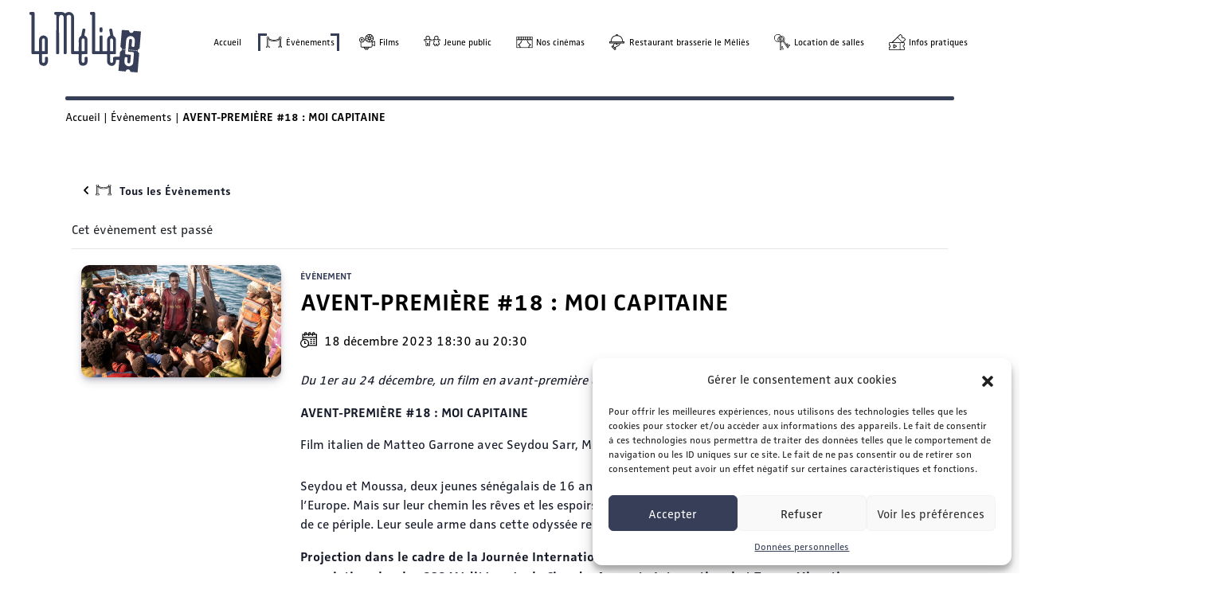

--- FILE ---
content_type: text/html; charset=UTF-8
request_url: https://www.lemelies.com/evenement/avent-premiere-18-la-ferme-des-bertrands/
body_size: 23116
content:
<!doctype html>
<html lang="fr-FR">
<head>
    <meta charset="UTF-8">
    <meta name="viewport" content="width=device-width, initial-scale=1">
    <link rel="profile" href="https://gmpg.org/xfn/11">

    <!--    Zwo corr pro-->
    <link rel="stylesheet" href="https://use.typekit.net/zan3mki.css">


    <link rel='stylesheet' id='tec-variables-skeleton-css' href='https://www.lemelies.com/wp-content/plugins/the-events-calendar/common/src/resources/css/variables-skeleton.min.css?ver=5.0.17' media='all' />
<link rel='stylesheet' id='tec-variables-full-css' href='https://www.lemelies.com/wp-content/plugins/the-events-calendar/common/src/resources/css/variables-full.min.css?ver=5.0.17' media='all' />
<link rel='stylesheet' id='tribe-common-skeleton-style-css' href='https://www.lemelies.com/wp-content/plugins/the-events-calendar/common/src/resources/css/common-skeleton.min.css?ver=5.0.17' media='all' />
<link rel='stylesheet' id='tribe-common-full-style-css' href='https://www.lemelies.com/wp-content/plugins/the-events-calendar/common/src/resources/css/common-full.min.css?ver=5.0.17' media='all' />
<link rel='stylesheet' id='tribe-events-views-v2-bootstrap-datepicker-styles-css' href='https://www.lemelies.com/wp-content/plugins/the-events-calendar/vendor/bootstrap-datepicker/css/bootstrap-datepicker.standalone.min.css?ver=6.0.13.1' media='all' />
<link rel='stylesheet' id='tribe-tooltipster-css-css' href='https://www.lemelies.com/wp-content/plugins/the-events-calendar/common/vendor/tooltipster/tooltipster.bundle.min.css?ver=5.0.17' media='all' />
<link rel='stylesheet' id='tribe-events-views-v2-skeleton-css' href='https://www.lemelies.com/wp-content/plugins/the-events-calendar/src/resources/css/views-skeleton.min.css?ver=6.0.13.1' media='all' />
<link rel='stylesheet' id='tribe-events-views-v2-full-css' href='https://www.lemelies.com/wp-content/plugins/the-events-calendar/src/resources/css/views-full.min.css?ver=6.0.13.1' media='all' />
<link rel='stylesheet' id='tribe-events-views-v2-print-css' href='https://www.lemelies.com/wp-content/plugins/the-events-calendar/src/resources/css/views-print.min.css?ver=6.0.13.1' media='print' />
<link rel='stylesheet' id='tribe-events-pro-views-v2-print-css' href='https://www.lemelies.com/wp-content/plugins/events-calendar-pro/src/resources/css/views-print.min.css?ver=6.0.12.1' media='print' />
<meta name='robots' content='index, follow, max-image-preview:large, max-snippet:-1, max-video-preview:-1' />

<!-- Google Tag Manager for WordPress by gtm4wp.com -->
<script data-cfasync="false" data-pagespeed-no-defer>
	var gtm4wp_datalayer_name = "dataLayer";
	var dataLayer = dataLayer || [];
</script>
<!-- End Google Tag Manager for WordPress by gtm4wp.com -->
	<!-- This site is optimized with the Yoast SEO plugin v20.7 - https://yoast.com/wordpress/plugins/seo/ -->
	<title>AVENT-PREMIÈRE #18 : MOI CAPITAINE - Le Melies</title>
	<link rel="canonical" href="https://www.lemelies.com/evenement/avent-premiere-18-la-ferme-des-bertrands/" />
	<meta property="og:locale" content="fr_FR" />
	<meta property="og:type" content="article" />
	<meta property="og:title" content="AVENT-PREMIÈRE #18 : MOI CAPITAINE - Le Melies" />
	<meta property="og:description" content="Du 1er au 24 décembre, un film en avant-première chaque jour au Méliès Jean Jaurès AVENT-PREMIÈRE #18 : MOI CAPITAINE Film italien de Matteo Garrone avec Seydou Sarr, Moustapha Fall, [&hellip;]" />
	<meta property="og:url" content="https://www.lemelies.com/evenement/avent-premiere-18-la-ferme-des-bertrands/" />
	<meta property="og:site_name" content="Le Melies" />
	<meta property="article:publisher" content="https://www.facebook.com/CinemaLeMeliesSaintEtienne/" />
	<meta property="article:modified_time" content="2023-12-07T17:33:33+00:00" />
	<meta property="og:image" content="https://www.lemelies.com/wp-content/uploads/2023/12/JCGGV-3.jpg" />
	<meta property="og:image:width" content="800" />
	<meta property="og:image:height" content="450" />
	<meta property="og:image:type" content="image/jpeg" />
	<meta name="twitter:card" content="summary_large_image" />
	<meta name="twitter:site" content="@le_melies" />
	<meta name="twitter:label1" content="Durée de lecture estimée" />
	<meta name="twitter:data1" content="1 minute" />
	<script type="application/ld+json" class="yoast-schema-graph">{"@context":"https://schema.org","@graph":[{"@type":"WebPage","@id":"https://www.lemelies.com/evenement/avent-premiere-18-la-ferme-des-bertrands/","url":"https://www.lemelies.com/evenement/avent-premiere-18-la-ferme-des-bertrands/","name":"AVENT-PREMIÈRE #18 : MOI CAPITAINE - Le Melies","isPartOf":{"@id":"https://www.lemelies.com/#website"},"primaryImageOfPage":{"@id":"https://www.lemelies.com/evenement/avent-premiere-18-la-ferme-des-bertrands/#primaryimage"},"image":{"@id":"https://www.lemelies.com/evenement/avent-premiere-18-la-ferme-des-bertrands/#primaryimage"},"thumbnailUrl":"https://www.lemelies.com/wp-content/uploads/2023/12/JCGGV-3.jpg","datePublished":"2023-12-07T16:54:07+00:00","dateModified":"2023-12-07T17:33:33+00:00","breadcrumb":{"@id":"https://www.lemelies.com/evenement/avent-premiere-18-la-ferme-des-bertrands/#breadcrumb"},"inLanguage":"fr-FR","potentialAction":[{"@type":"ReadAction","target":["https://www.lemelies.com/evenement/avent-premiere-18-la-ferme-des-bertrands/"]}]},{"@type":"ImageObject","inLanguage":"fr-FR","@id":"https://www.lemelies.com/evenement/avent-premiere-18-la-ferme-des-bertrands/#primaryimage","url":"https://www.lemelies.com/wp-content/uploads/2023/12/JCGGV-3.jpg","contentUrl":"https://www.lemelies.com/wp-content/uploads/2023/12/JCGGV-3.jpg","width":800,"height":450},{"@type":"BreadcrumbList","@id":"https://www.lemelies.com/evenement/avent-premiere-18-la-ferme-des-bertrands/#breadcrumb","itemListElement":[{"@type":"ListItem","position":1,"name":"Accueil","item":"https://www.lemelies.com/"},{"@type":"ListItem","position":2,"name":"Évènements","item":"https://www.lemelies.com/evenements/"},{"@type":"ListItem","position":3,"name":"AVENT-PREMIÈRE #18 : MOI CAPITAINE"}]},{"@type":"WebSite","@id":"https://www.lemelies.com/#website","url":"https://www.lemelies.com/","name":"Cinéma le Méliès","description":"","publisher":{"@id":"https://www.lemelies.com/#organization"},"potentialAction":[{"@type":"SearchAction","target":{"@type":"EntryPoint","urlTemplate":"https://www.lemelies.com/?s={search_term_string}"},"query-input":"required name=search_term_string"}],"inLanguage":"fr-FR"},{"@type":"Organization","@id":"https://www.lemelies.com/#organization","name":"Cinéma le Méliès","url":"https://www.lemelies.com/","logo":{"@type":"ImageObject","inLanguage":"fr-FR","@id":"https://www.lemelies.com/#/schema/logo/image/","url":"https://www.lemelies.com/wp-content/uploads/2022/12/logo-rouge.svg","contentUrl":"https://www.lemelies.com/wp-content/uploads/2022/12/logo-rouge.svg","width":140,"height":75,"caption":"Cinéma le Méliès"},"image":{"@id":"https://www.lemelies.com/#/schema/logo/image/"},"sameAs":["https://www.facebook.com/CinemaLeMeliesSaintEtienne/","https://twitter.com/le_melies","https://www.instagram.com/cinemaslemelies/","https://fr.linkedin.com/company/cinema-le-melies"]},{"@type":"Event","name":"AVENT-PREMIÈRE #18 : MOI CAPITAINE","description":"Du 1er au 24 décembre, un film en avant-première chaque jour au Méliès Jean Jaurès AVENT-PREMIÈRE #18 : MOI CAPITAINE Film italien de Matteo Garrone avec Seydou Sarr, Moustapha Fall, [&hellip;]","image":{"@id":"https://www.lemelies.com/evenement/avent-premiere-18-la-ferme-des-bertrands/#primaryimage"},"url":"https://www.lemelies.com/evenement/avent-premiere-18-la-ferme-des-bertrands/","eventAttendanceMode":"https://schema.org/OfflineEventAttendanceMode","eventStatus":"https://schema.org/EventScheduled","startDate":"2023-12-18T18:30:00+01:00","endDate":"2023-12-18T20:30:00+01:00","location":{"@type":"Place","name":"Le Méliès Jean Jaurès","description":"","url":"https://www.lemelies.com/lieu/le-melies-jean-jaures/","address":{"@type":"PostalAddress","streetAddress":"10 place de Jean Jaurès","addressLocality":"Saint-Etienne","postalCode":"42000","addressCountry":"France"},"telephone":"","sameAs":""},"@id":"https://www.lemelies.com/evenement/avent-premiere-18-la-ferme-des-bertrands/#event","mainEntityOfPage":{"@id":"https://www.lemelies.com/evenement/avent-premiere-18-la-ferme-des-bertrands/"}}]}</script>
	<!-- / Yoast SEO plugin. -->


<link rel='dns-prefetch' href='//static.addtoany.com' />
<link rel='dns-prefetch' href='//cdn.jsdelivr.net' />
<link rel='dns-prefetch' href='//www.googletagmanager.com' />
<link rel="alternate" type="application/rss+xml" title="Le Melies &raquo; Flux" href="https://www.lemelies.com/feed/" />
<link rel="alternate" type="application/rss+xml" title="Le Melies &raquo; Flux des commentaires" href="https://www.lemelies.com/comments/feed/" />
<link rel="alternate" type="text/calendar" title="Le Melies &raquo; Flux iCal" href="https://www.lemelies.com/evenements/?ical=1" />
<link rel="alternate" type="application/rss+xml" title="Le Melies &raquo; AVENT-PREMIÈRE #18 : MOI CAPITAINE Flux des commentaires" href="https://www.lemelies.com/evenement/avent-premiere-18-la-ferme-des-bertrands/feed/" />
<script>
window._wpemojiSettings = {"baseUrl":"https:\/\/s.w.org\/images\/core\/emoji\/14.0.0\/72x72\/","ext":".png","svgUrl":"https:\/\/s.w.org\/images\/core\/emoji\/14.0.0\/svg\/","svgExt":".svg","source":{"concatemoji":"https:\/\/www.lemelies.com\/wp-includes\/js\/wp-emoji-release.min.js?ver=6.1.1"}};
/*! This file is auto-generated */
!function(e,a,t){var n,r,o,i=a.createElement("canvas"),p=i.getContext&&i.getContext("2d");function s(e,t){var a=String.fromCharCode,e=(p.clearRect(0,0,i.width,i.height),p.fillText(a.apply(this,e),0,0),i.toDataURL());return p.clearRect(0,0,i.width,i.height),p.fillText(a.apply(this,t),0,0),e===i.toDataURL()}function c(e){var t=a.createElement("script");t.src=e,t.defer=t.type="text/javascript",a.getElementsByTagName("head")[0].appendChild(t)}for(o=Array("flag","emoji"),t.supports={everything:!0,everythingExceptFlag:!0},r=0;r<o.length;r++)t.supports[o[r]]=function(e){if(p&&p.fillText)switch(p.textBaseline="top",p.font="600 32px Arial",e){case"flag":return s([127987,65039,8205,9895,65039],[127987,65039,8203,9895,65039])?!1:!s([55356,56826,55356,56819],[55356,56826,8203,55356,56819])&&!s([55356,57332,56128,56423,56128,56418,56128,56421,56128,56430,56128,56423,56128,56447],[55356,57332,8203,56128,56423,8203,56128,56418,8203,56128,56421,8203,56128,56430,8203,56128,56423,8203,56128,56447]);case"emoji":return!s([129777,127995,8205,129778,127999],[129777,127995,8203,129778,127999])}return!1}(o[r]),t.supports.everything=t.supports.everything&&t.supports[o[r]],"flag"!==o[r]&&(t.supports.everythingExceptFlag=t.supports.everythingExceptFlag&&t.supports[o[r]]);t.supports.everythingExceptFlag=t.supports.everythingExceptFlag&&!t.supports.flag,t.DOMReady=!1,t.readyCallback=function(){t.DOMReady=!0},t.supports.everything||(n=function(){t.readyCallback()},a.addEventListener?(a.addEventListener("DOMContentLoaded",n,!1),e.addEventListener("load",n,!1)):(e.attachEvent("onload",n),a.attachEvent("onreadystatechange",function(){"complete"===a.readyState&&t.readyCallback()})),(e=t.source||{}).concatemoji?c(e.concatemoji):e.wpemoji&&e.twemoji&&(c(e.twemoji),c(e.wpemoji)))}(window,document,window._wpemojiSettings);
</script>
<style>
img.wp-smiley,
img.emoji {
	display: inline !important;
	border: none !important;
	box-shadow: none !important;
	height: 1em !important;
	width: 1em !important;
	margin: 0 0.07em !important;
	vertical-align: -0.1em !important;
	background: none !important;
	padding: 0 !important;
}
</style>
	<link rel='stylesheet' id='sbi_styles-css' href='https://www.lemelies.com/wp-content/plugins/instagram-feed/css/sbi-styles.min.css?ver=6.2.10' media='all' />
<link rel='stylesheet' id='tribe-events-full-pro-calendar-style-css' href='https://www.lemelies.com/wp-content/plugins/events-calendar-pro/src/resources/css/tribe-events-pro-full.min.css?ver=6.0.12.1' media='all' />
<link rel='stylesheet' id='tribe-events-pro-mini-calendar-block-styles-css' href='https://www.lemelies.com/wp-content/plugins/events-calendar-pro/src/resources/css/tribe-events-pro-mini-calendar-block.min.css?ver=6.0.12.1' media='all' />
<link rel='stylesheet' id='tec-events-pro-single-css' href='https://www.lemelies.com/wp-content/plugins/events-calendar-pro/src/resources/css/events-single.min.css?ver=6.0.12.1' media='all' />
<link rel='stylesheet' id='tribe-events-v2-single-skeleton-css' href='https://www.lemelies.com/wp-content/plugins/the-events-calendar/src/resources/css/tribe-events-single-skeleton.min.css?ver=6.0.13.1' media='all' />
<link rel='stylesheet' id='tribe-events-v2-single-skeleton-full-css' href='https://www.lemelies.com/wp-content/plugins/the-events-calendar/src/resources/css/tribe-events-single-full.min.css?ver=6.0.13.1' media='all' />
<link rel='stylesheet' id='tec-events-pro-single-style-css' href='https://www.lemelies.com/wp-content/plugins/events-calendar-pro/src/resources/css/custom-tables-v1/single.min.css?ver=6.0.12.1' media='all' />
<link rel='stylesheet' id='cmplz-general-css' href='https://www.lemelies.com/wp-content/plugins/complianz-gdpr/assets/css/cookieblocker.min.css?ver=1728571519' media='all' />
<link rel='stylesheet' id='melies-style-css' href='https://www.lemelies.com/wp-content/themes/melies/style.css?ver=1.0.0' media='all' />
<link rel='stylesheet' id='melies-style-slick-css' href='https://www.lemelies.com/wp-content/themes/melies/slick/slick.css?ver=1.0.0' media='all' />
<link rel='stylesheet' id='melies-themes-slick-css' href='https://www.lemelies.com/wp-content/themes/melies/slick/slick-theme.css?ver=1.0.0' media='all' />
<link rel='stylesheet' id='melies-themes-slick-lightbox-css' href='https://www.lemelies.com/wp-content/themes/melies/slick/slick-lightbox.css?ver=1.0.0' media='all' />
<link rel='stylesheet' id='melies-custom-css-css' href='https://www.lemelies.com/wp-content/themes/melies/custom.css?ver=1.0.0' media='all' />
<link rel='stylesheet' id='bootstrap-css-css' href='https://cdn.jsdelivr.net/npm/bootstrap@5.1.3/dist/css/bootstrap.min.css?ver=6.1.1' media='all' />
<link rel='stylesheet' id='dflip-icons-style-css' href='https://www.lemelies.com/wp-content/plugins/dflip/assets/css/themify-icons.min.css?ver=1.7.35' media='all' />
<link rel='stylesheet' id='dflip-style-css' href='https://www.lemelies.com/wp-content/plugins/dflip/assets/css/dflip.min.css?ver=1.7.35' media='all' />
<link rel='stylesheet' id='addtoany-css' href='https://www.lemelies.com/wp-content/plugins/add-to-any/addtoany.min.css?ver=1.16' media='all' />
<link rel='stylesheet' id='shiftnav-css' href='https://www.lemelies.com/wp-content/plugins/shiftnav-pro/pro/assets/css/shiftnav.min.css?ver=1.7.1' media='all' />
<link rel='stylesheet' id='ubermenu-css' href='https://www.lemelies.com/wp-content/plugins/ubermenu/pro/assets/css/ubermenu.min.css?ver=3.7.4' media='all' />
<link rel='stylesheet' id='ubermenu-grey-white-css' href='https://www.lemelies.com/wp-content/plugins/ubermenu/assets/css/skins/blackwhite.css?ver=6.1.1' media='all' />
<link rel='stylesheet' id='ubermenu-font-awesome-all-css' href='https://www.lemelies.com/wp-content/plugins/ubermenu/assets/fontawesome/css/all.min.css?ver=6.1.1' media='all' />
<link rel='stylesheet' id='shiftnav-font-awesome-css' href='https://www.lemelies.com/wp-content/plugins/shiftnav-pro/assets/css/fontawesome/css/font-awesome.min.css?ver=1.7.1' media='all' />
<link rel='stylesheet' id='shiftnav-standard-dark-css' href='https://www.lemelies.com/wp-content/plugins/shiftnav-pro/assets/css/skins/standard-dark.css?ver=1.7.1' media='all' />
<script src='https://www.lemelies.com/wp-includes/js/jquery/jquery.min.js?ver=3.6.1' id='jquery-core-js'></script>
<script src='https://www.lemelies.com/wp-includes/js/jquery/jquery-migrate.min.js?ver=3.3.2' id='jquery-migrate-js'></script>
<script src='https://www.lemelies.com/wp-content/plugins/the-events-calendar/common/src/resources/js/tribe-common.min.js?ver=5.0.17' id='tribe-common-js'></script>
<script src='https://www.lemelies.com/wp-content/plugins/the-events-calendar/src/resources/js/views/breakpoints.min.js?ver=6.0.13.1' id='tribe-events-views-v2-breakpoints-js'></script>
<script id='addtoany-core-js-before'>
window.a2a_config=window.a2a_config||{};a2a_config.callbacks=[];a2a_config.overlays=[];a2a_config.templates={};a2a_localize = {
	Share: "Partager",
	Save: "Enregistrer",
	Subscribe: "S'abonner",
	Email: "E-mail",
	Bookmark: "Signet",
	ShowAll: "Montrer tout",
	ShowLess: "Montrer moins",
	FindServices: "Trouver des service(s)",
	FindAnyServiceToAddTo: "Trouver instantan&eacute;ment des services &agrave; ajouter &agrave;",
	PoweredBy: "Propuls&eacute; par",
	ShareViaEmail: "Partager par e-mail",
	SubscribeViaEmail: "S’abonner par e-mail",
	BookmarkInYourBrowser: "Ajouter un signet dans votre navigateur",
	BookmarkInstructions: "Appuyez sur Ctrl+D ou \u2318+D pour mettre cette page en signet",
	AddToYourFavorites: "Ajouter &agrave; vos favoris",
	SendFromWebOrProgram: "Envoyer depuis n’importe quelle adresse e-mail ou logiciel e-mail",
	EmailProgram: "Programme d’e-mail",
	More: "Plus&#8230;",
	ThanksForSharing: "Merci de partager !",
	ThanksForFollowing: "Merci de nous suivre !"
};
</script>
<script defer src='https://static.addtoany.com/menu/page.js' id='addtoany-core-js'></script>
<script defer src='https://www.lemelies.com/wp-content/plugins/add-to-any/addtoany.min.js?ver=1.1' id='addtoany-jquery-js'></script>
<script id='equal-height-columns-js-extra'>
var equalHeightColumnElements = {"element-groups":{"1":{"selector":".content-calendar","breakpoint":0},"2":{"selector":".col-calendar .head","breakpoint":0}}};
</script>
<script src='https://www.lemelies.com/wp-content/plugins/equal-height-columns/public/js/equal-height-columns-public.js?ver=1.2.1' id='equal-height-columns-js'></script>

<!-- Google tag (gtag.js) snippet added by Site Kit -->
<!-- Extrait Google Analytics ajouté par Site Kit -->
<script src='https://www.googletagmanager.com/gtag/js?id=GT-TNP5LML' id='google_gtagjs-js' async></script>
<script id='google_gtagjs-js-after'>
window.dataLayer = window.dataLayer || [];function gtag(){dataLayer.push(arguments);}
gtag("set","linker",{"domains":["www.lemelies.com"]});
gtag("js", new Date());
gtag("set", "developer_id.dZTNiMT", true);
gtag("config", "GT-TNP5LML");
</script>
<link rel="https://api.w.org/" href="https://www.lemelies.com/wp-json/" /><link rel="alternate" type="application/json" href="https://www.lemelies.com/wp-json/wp/v2/tribe_events/28386" /><link rel="EditURI" type="application/rsd+xml" title="RSD" href="https://www.lemelies.com/xmlrpc.php?rsd" />
<link rel="wlwmanifest" type="application/wlwmanifest+xml" href="https://www.lemelies.com/wp-includes/wlwmanifest.xml" />
<meta name="generator" content="WordPress 6.1.1" />
<link rel='shortlink' href='https://www.lemelies.com/?p=28386' />
<link rel="alternate" type="application/json+oembed" href="https://www.lemelies.com/wp-json/oembed/1.0/embed?url=https%3A%2F%2Fwww.lemelies.com%2Fevenement%2Favent-premiere-18-la-ferme-des-bertrands%2F" />
<link rel="alternate" type="text/xml+oembed" href="https://www.lemelies.com/wp-json/oembed/1.0/embed?url=https%3A%2F%2Fwww.lemelies.com%2Fevenement%2Favent-premiere-18-la-ferme-des-bertrands%2F&#038;format=xml" />
<meta name="generator" content="Site Kit by Google 1.170.0" />
	<!-- ShiftNav CSS
	================================================================ -->
	<style type="text/css" id="shiftnav-dynamic-css">

	@media only screen and (min-width:992px){ #shiftnav-toggle-main, .shiftnav-toggle-mobile{ display:none; } .shiftnav-wrap { padding-top:0 !important; } }
	@media only screen and (max-width:991px){ #masthead{ display:none !important; } }

/* Status: Loaded from Transient */

	</style>
	<!-- end ShiftNav CSS -->

	<style id="ubermenu-custom-generated-css">
/** Font Awesome 4 Compatibility **/
.fa{font-style:normal;font-variant:normal;font-weight:normal;font-family:FontAwesome;}

/* Status: Loaded from Transient */

</style><meta name="tec-api-version" content="v1"><meta name="tec-api-origin" content="https://www.lemelies.com"><link rel="alternate" href="https://www.lemelies.com/wp-json/tribe/events/v1/events/28386" />			<style>.cmplz-hidden {
					display: none !important;
				}</style>
<!-- Google Tag Manager for WordPress by gtm4wp.com -->
<!-- GTM Container placement set to off -->
<script data-cfasync="false" data-pagespeed-no-defer type="text/javascript">
	var dataLayer_content = {"pagePostType":"tribe_events","pagePostType2":"single-tribe_events","pagePostAuthor":"lena.munoz@lemelies.com"};
	dataLayer.push( dataLayer_content );
</script>
<script>
	console.warn && console.warn("[GTM4WP] Google Tag Manager container code placement set to OFF !!!");
	console.warn && console.warn("[GTM4WP] Data layer codes are active but GTM container must be loaded using custom coding !!!");
</script>
<!-- End Google Tag Manager for WordPress by gtm4wp.com --><script data-cfasync="false"> var dFlipLocation = "https://www.lemelies.com/wp-content/plugins/dflip/assets/"; var dFlipWPGlobal = {"text":{"toggleSound":"Turn on\/off Sound","toggleThumbnails":"Toggle Thumbnails","toggleOutline":"Toggle Outline\/Bookmark","previousPage":"Previous Page","nextPage":"Next Page","toggleFullscreen":"Toggle Fullscreen","zoomIn":"Zoom In","zoomOut":"Zoom Out","toggleHelp":"Toggle Help","singlePageMode":"Single Page Mode","doublePageMode":"Double Page Mode","downloadPDFFile":"Download PDF File","gotoFirstPage":"Goto First Page","gotoLastPage":"Goto Last Page","share":"Share","mailSubject":"I wanted you to see this FlipBook","mailBody":"Check out this site {{url}}","loading":"Loading"},"moreControls":"download,pageMode,startPage,endPage,sound","hideControls":"","scrollWheel":"true","backgroundColor":"#777","backgroundImage":"","height":"auto","paddingLeft":"20","paddingRight":"20","controlsPosition":"bottom","direction":1,"duration":800,"soundEnable":"true","enableDownload":"true","enableAnalytics":"false","webgl":"true","hard":"none","maxTextureSize":"1600","rangeChunkSize":"524288","disableRange":false,"zoomRatio":1.5,"stiffness":3,"pageMode":"0","singlePageMode":"0","pageSize":"0","autoPlay":"false","autoPlayDuration":5000,"autoPlayStart":"false","linkTarget":"2","sharePrefix":"flipbook-","pdfVersion":"default"};</script><meta name="generator" content="Elementor 3.11.2; features: e_dom_optimization, e_optimized_assets_loading, e_optimized_css_loading, a11y_improvements, additional_custom_breakpoints; settings: css_print_method-external, google_font-enabled, font_display-swap">
		<style type="text/css">
					.site-title,
			.site-description {
				position: absolute;
				clip: rect(1px, 1px, 1px, 1px);
				}
					</style>
		
<!-- Extrait Google Tag Manager ajouté par Site Kit -->
<script>
			( function( w, d, s, l, i ) {
				w[l] = w[l] || [];
				w[l].push( {'gtm.start': new Date().getTime(), event: 'gtm.js'} );
				var f = d.getElementsByTagName( s )[0],
					j = d.createElement( s ), dl = l != 'dataLayer' ? '&l=' + l : '';
				j.async = true;
				j.src = 'https://www.googletagmanager.com/gtm.js?id=' + i + dl;
				f.parentNode.insertBefore( j, f );
			} )( window, document, 'script', 'dataLayer', 'GTM-NB78XJ4' );
			
</script>

<!-- Arrêter l&#039;extrait Google Tag Manager ajouté par Site Kit -->
<link rel="icon" href="https://www.lemelies.com/wp-content/uploads/2022/12/favicon.svg" sizes="32x32" />
<link rel="icon" href="https://www.lemelies.com/wp-content/uploads/2022/12/favicon.svg" sizes="192x192" />
<link rel="apple-touch-icon" href="https://www.lemelies.com/wp-content/uploads/2022/12/favicon.svg" />
<meta name="msapplication-TileImage" content="https://www.lemelies.com/wp-content/uploads/2022/12/favicon.svg" />
</head>
<!--var(--site-color)-->
<style type="text/css">
    :root {
        --site-color: #363f57;
    }
</style>

<body data-rsssl=1 data-cmplz=1 class="tribe_events-template-default single single-tribe_events postid-28386 wp-custom-logo tribe-events-page-template tribe-no-js tribe-filter-live events-single tribe-events-style-full tribe-events-style-theme elementor-default elementor-kit-5">
		<!-- Extrait Google Tag Manager (noscript) ajouté par Site Kit -->
		<noscript>
			<iframe src="https://www.googletagmanager.com/ns.html?id=GTM-NB78XJ4" height="0" width="0" style="display:none;visibility:hidden"></iframe>
		</noscript>
		<!-- Arrêter l&#039;extrait Google Tag Manager (noscript) ajouté par Site Kit -->
		
<div id="page" class="site">
    <a class="skip-link screen-reader-text" href="#primary">Skip to content</a>

    <header id="masthead" class="site-header">
        <div class="container-fluid">
            <div class="row">
                <div class="col-lg-2 site-branding">
                    <div class="logo">
                        <a href="https://www.lemelies.com" class="logo-link">
                            <svg class="logo-normal" alt="Melies" xmlns="http://www.w3.org/2000/svg" xmlns:xlink="http://www.w3.org/1999/xlink" width="140" height="75.648" viewBox="0 0 140 75.648">
                                <defs>
                                    <clipPath id="clip-path">
                                        <rect id="Rectangle_22" data-name="Rectangle 22" width="140" height="75.648" fill="#bf353f"/>
                                    </clipPath>
                                </defs>
                                <g id="Groupe_1" data-name="Groupe 1" clip-path="url(#clip-path)">
                                    <path id="Tracé_1" data-name="Tracé 1" d="M333.672,45.569c.579-6.963,1.158-13.943,1.757-21.136-3.132-.241-6.1-.474-8.974-.7-.981,2.087-1.648,2.581-3.164,2.541-1.934-.056-2.565-1.411-2.967-3.128-2.987,0-5.914-.716-8.914-.531-.6,7.217-1.186,14.2-1.765,21.084,2.814,2.083,2.581,4.113-.306,5.986-.836,2.043-.048,4.294-.9,6.244-2.722.527-5.464-.5-8.041.788,0,1.013,0,1.878,0,2.742a21.647,21.647,0,0,1-.044,2.609,1.659,1.659,0,0,1-1.765,1.572,1.585,1.585,0,0,1-1.773-1.528c-.068-3.056-.028-6.111-.028-9.195,2.453-.3,4.728.177,6.7-.261a1.632,1.632,0,0,0,.535-1.351c0-5.492.012-10.984-.008-16.48A4.927,4.927,0,0,0,301.9,30.7a3.558,3.558,0,0,1-1.512-2.637c-.233-1.653-.522-3.3-.88-4.925a3.242,3.242,0,0,0-.832-2.087,2.919,2.919,0,0,0-3.1.792c.072,2.614,1.089,5.146,1.186,7.816-2.959,1.206-3.956,3.478-3.92,6.425.044,3.819.02,7.639,0,11.455,0,.507.2,1.077-.422,1.612-1.644-.145-3.426.209-5.359-.245v-19c-1.757-.647-1.938-.639-3.53.141v19H278a6.016,6.016,0,0,1-.157-2.248q-.012-22.006-.012-44.013c0-.909.253-1.914-.844-2.637a28.877,28.877,0,0,0-5.126.044,3.3,3.3,0,0,0-.048,3.148c.635.547,1.3.237,2.151.575V16.557q0,16.784,0,33.563c0,.913-.205,1.9.94,2.746h17.638a1.611,1.611,0,0,1,.309,1.146c0,2.545-.048,5.09.016,7.635a5.658,5.658,0,0,0,5.689,5.822c3.063.165,5.42-2.489,5.512-5.894.012-.515-.177-1.074.305-1.6a13.011,13.011,0,0,1,3.88.116c-.358,4.531-.711,8.978-1.077,13.609,3.112.269,6.019.515,9.022.772.426-1.556,1.335-2.617,2.923-2.637,1.946-.028,2.674,1.459,3.172,3.132,2.979.237,5.882.475,8.881.716.675-8.214,1.327-16.19,1.97-24.03-2.738-2.408-2.545-4.129.527-6.083M296.74,35.148a1.776,1.776,0,0,1,1.536-2,2.038,2.038,0,0,1,2.038,1.825,1.077,1.077,0,0,1,.024.2V49.011a13.357,13.357,0,0,1-3.329.1c-.092-.2-.245-.366-.245-.535-.02-4.475-.045-8.95-.024-13.424m16.082,12.331a.525.525,0,0,1-.494-.563.535.535,0,0,1,.245-.414.121.121,0,0,1,.04-.02.5.5,0,0,1,.277-.06.53.53,0,1,1-.068,1.058m1.387-.442a.532.532,0,1,1,.5.563.533.533,0,0,1-.5-.563m12.174,1.528a.53.53,0,0,1-.6-.45v-.02a.488.488,0,0,1,.113-.386l0,0a.515.515,0,0,1,.334-.193.53.53,0,0,1,.494.2.514.514,0,0,1,.1.249.742.742,0,0,1,0,.1.533.533,0,0,1-.454.507m-.957-4.792a2.335,2.335,0,0,1-1.576-.72,6.447,6.447,0,0,1,.044-3.016,26.363,26.363,0,0,0,.273-4.205,1.715,1.715,0,0,0-1.725-2.01,1.765,1.765,0,0,0-1.926,1.837c-.293,3.06-.6,6.119-.784,9.187-.088,1.528-.571,3.031-.314,4.865,2.32.354,4.632.088,6.851.832.559,1.158.245,2.368.169,3.534-.185,2.734-.495,5.456-.687,8.19a5.621,5.621,0,0,1-4.366,5.532,5.458,5.458,0,0,1-6.734-5.448c.089-1.266.165-2.533.273-3.8.165-1.934.623-2.26,2.581-1.87.257.052.507.137.8.217.5,1.4.113,2.794.1,4.177,0,.326-.169.651-.185.981a2.121,2.121,0,0,0,1.753,2.32,1.985,1.985,0,0,0,2.083-1.986c.092-1.467.249-2.927.39-4.39.137-1.387.149-2.786.217-4.3-1.214-.165-2.388-.306-3.558-.491-1.093-.173-2.292.249-3.24-.515a3.12,3.12,0,0,1-.2-2.022c.4-5.195.784-10.4,1.258-15.588a5.446,5.446,0,0,1,5.85-4.869,5.271,5.271,0,0,1,5,5.48c-.044,2.2-.253,4.4-.446,6.6-.1,1.186-.728,1.636-1.9,1.476m-.852,4.644a.53.53,0,1,1-.149-1.049.53.53,0,1,1,.149,1.049m-1.351-.631a.532.532,0,1,1-.486-.571.532.532,0,0,1,.486.571m-1.809-.145a.531.531,0,1,1-.487-.575.531.531,0,0,1,.487.575m6.779,1.07a.53.53,0,1,1,.45-.6.531.531,0,0,1-.45.6m1.805.149a.526.526,0,0,1-.587-.4.2.2,0,0,1-.012-.048.408.408,0,0,1,0-.157.527.527,0,0,1,1-.137.366.366,0,0,1,.04.132.016.016,0,0,1,0,.012.525.525,0,0,1-.45.6" transform="translate(-195.429 -0.035)" fill="var(--site-color)"/>
                                    <path id="Tracé_2" data-name="Tracé 2" d="M149.238,56.936c0,1.452.028,2.987-.008,4.523-.036,1.439-.676,2.147-1.821,2.135s-1.761-.732-1.8-2.179q-.06-2.111,0-4.222a23.342,23.342,0,0,1,.137-4.338c2.36-.334,4.644.229,6.851-.31a4.362,4.362,0,0,0,.245-.913q.018-8.648.008-17.288a5.066,5.066,0,0,0-1.431-3.233,8.483,8.483,0,0,0-2.493-1.644c.406-2.267.844-4.495,1.2-6.73.185-1.174-.169-1.62-1.291-1.785a2.4,2.4,0,0,0-2.078.3c-.76,2.69-1.082,5.613-1.769,8.608-2.561,1.259-3.209,3.55-3.132,6.3.1,3.751.028,7.506.012,11.257a2.028,2.028,0,0,1-.362,1.673c-1.713-.137-3.558.261-5.472-.217V47.589q.012-13.165.02-26.33c0-4.961-.073-9.918.012-14.876A6.616,6.616,0,0,0,129.2.018a7.313,7.313,0,0,0-4.419,1.918c-1.7-1.725-3.84-2.018-6.119-1.918-1.54.068-3.084-.012-4.624.024a4.141,4.141,0,0,0-2.388.281,2.481,2.481,0,0,0-.1,2.911c.744.683,1.532.185,2.131.671a2.714,2.714,0,0,1,.109.539c-.08,7.5,0,15-.2,22.5-.209,8.037-.1,16.082-.129,24.123a1.706,1.706,0,0,0,.6,1.544,4.551,4.551,0,0,0,2.746-.056,4.069,4.069,0,0,0,.527-2.4c0-2.006-.141-4.013-.153-6.015-.06-12.194-.036-24.392-.052-36.587a5.11,5.11,0,0,1,.382-2.155A2.723,2.723,0,0,1,120.23,3.7a2.783,2.783,0,0,1,2.537,1.958,7.253,7.253,0,0,1,.249,2.38q-.006,21.005,0,42.015c0,.836-.277,1.757.474,2.533a4.02,4.02,0,0,0,2.831-.113,3.593,3.593,0,0,0,.362-2.388q.012-21.005,0-42.015c0-.535-.024-1.074.012-1.608a2.827,2.827,0,0,1,5.649-.1c.052.6.02,1.206.02,1.809q-.006,21.005,0,42.01c0,.776-.249,1.624.523,2.437,2.814.446,5.826-.149,8.712.269a4.306,4.306,0,0,1,.277,2.3c.04,2.481-.056,4.961.088,7.434a5.139,5.139,0,0,0,4.961,4.644c2.8.169,5.392-1.419,5.826-3.872a30.294,30.294,0,0,0,.1-6.847c-1.415-.724-2.517-.776-3.606.39m-3.667-21.269a7.69,7.69,0,0,1,.012-.8,1.82,1.82,0,0,1,1.785-1.793,1.885,1.885,0,0,1,1.8,1.612,3.791,3.791,0,0,1,.036.8q0,6.435-.012,12.865c0,.185.056.418-.418.647h-2.935c-.422-.318-.257-.824-.257-1.266q-.018-6.031-.008-12.062" transform="translate(-80.015 0)" fill="var(--site-color)"/>
                                    <path id="Tracé_3" data-name="Tracé 3" d="M19.4,58.813c0,.937.032,1.878,0,2.815-.052,1.347-.615,1.982-1.721,2.014a1.666,1.666,0,0,1-1.849-1.7c-.088-2.987-.032-5.978-.032-9.018,2.449-.293,4.728.149,6.8-.261a2.118,2.118,0,0,0,.45-1.516q0-8.141-.008-16.279a5.059,5.059,0,0,0-2.814-4.74,5.532,5.532,0,0,0-8.19,4.784c.137,4.213.036,8.439.02,12.657,0,.507.2,1.086-.3,1.488H6.382v-2.44q0-21.9-.008-43.808c0-.913.221-1.91-.921-2.71A26.7,26.7,0,0,0,.162.315C.134,1.461-.276,2.478.327,3.322c.68.627,1.464.157,2.03.587A5.524,5.524,0,0,1,2.5,6.1Q2.52,28.1,2.522,50.1c0,.836-.277,1.761.724,2.714h8.572a4.921,4.921,0,0,1,.237,2.219c.02,2.344-.028,4.688.028,7.032A5.3,5.3,0,0,0,16.3,67.236a5.4,5.4,0,0,0,6.324-3.023c1.041-2.485.748-5.074.378-7.7-2.963-.836-3.606-.374-3.61,2.3M15.726,35.872c0-.2-.008-.406.008-.6.092-1.323.872-2.2,1.894-2.147a1.875,1.875,0,0,1,1.717,2.095c.036,4.547.016,9.095.016,13.863H16.031c-.414-.342-.3-.772-.3-1.154q-.012-6.031-.008-12.053" transform="translate(0 -0.048)" fill="var(--site-color)"/>
                                    <path id="Tracé_4" data-name="Tracé 4" d="M314.823,74.583a4.344,4.344,0,0,0,3.069-.072,10.945,10.945,0,0,0-.025-5.618c-1.127-.226-2.16-.483-3.282.389.071,1.731-.311,3.562.238,5.3" transform="translate(-226.455 -49.446)" fill="var(--site-color)"/>
                                </g>
                            </svg>
                        </a>
                    </div>
                </div>
                <!-- .site-branding -->

                <div class="col-lg-10 menu">
                    <nav id="site-navigation" class="main-navigation">
                        <button class="menu-toggle" aria-controls="primary-menu"
                                aria-expanded="false">Primary Menu</button>
                        <div class="menu-menu-container"><ul id="primary-menu" class="menu"><li id="menu-item-28" class="menu-item menu-item-type-post_type menu-item-object-page menu-item-home menu-item-28"><a href="https://www.lemelies.com/">Accueil</a></li>
<li id="menu-item-29" class="menu-item menu-item-type-post_type menu-item-object-page current-menu-item current_page_item menu-item-29"><a href="https://www.lemelies.com/evenements/">Évènements</a></li>
<li id="menu-item-13332" class="menu-item menu-item-type-custom menu-item-object-custom menu-item-has-children menu-item-13332"><a href="https://www.lemelies.com/films/">Films</a>
<ul class="sub-menu">
	<li id="menu-item-13331" class="menu-item menu-item-type-custom menu-item-object-custom menu-item-13331"><a href="https://www.lemelies.com/index.php/films/">Tous les films</a></li>
	<li id="menu-item-2666" class="menu-item menu-item-type-post_type menu-item-object-page menu-item-2666"><a href="https://www.lemelies.com/films/la-gazette/">La gazette</a></li>
	<li id="menu-item-53516" class="menu-item menu-item-type-post_type menu-item-object-page menu-item-53516"><a href="https://www.lemelies.com/la-grille-horaire/">La grille horaire</a></li>
</ul>
</li>
<li id="menu-item-2667" class="menu-item menu-item-type-post_type menu-item-object-page menu-item-2667"><a href="https://www.lemelies.com/films/jeune-public/">Jeune public</a></li>
<li id="menu-item-31" class="menu-item menu-item-type-post_type menu-item-object-page menu-item-has-children menu-item-31"><a href="https://www.lemelies.com/nos-cinemas/">Nos cinémas</a>
<ul class="sub-menu">
	<li id="menu-item-12932" class="menu-item menu-item-type-post_type menu-item-object-page menu-item-12932"><a href="https://www.lemelies.com/communaute/">La communauté du Méliès</a></li>
</ul>
</li>
<li id="menu-item-38" class="menu-item menu-item-type-post_type menu-item-object-page menu-item-38"><a href="https://www.lemelies.com/restaurant-brasserie-le-melies/">Restaurant brasserie le Méliès</a></li>
<li id="menu-item-33" class="menu-item menu-item-type-post_type menu-item-object-page menu-item-33"><a href="https://www.lemelies.com/location-de-salles/">Location de salles</a></li>
<li id="menu-item-32" class="menu-item menu-item-type-post_type menu-item-object-page menu-item-32"><a href="https://www.lemelies.com/infos-pratiques/">Infos pratiques</a></li>
<li id="menu-item-13689" class="menu-item menu-item-type-custom menu-item-object-custom menu-item-13689"><a target="_blank" rel="noopener" href="https://www.instagram.com/cinemaslemelies/">Insta</a></li>
<li id="menu-item-13690" class="menu-item menu-item-type-custom menu-item-object-custom menu-item-13690"><a target="_blank" rel="noopener" href="https://www.facebook.com/CinemaLeMeliesSaintEtienne/">FB</a></li>
</ul></div>                    </nav>
                </div>
            </div>
        </div>

    </header><!-- #masthead -->

            <div class="container">
            <p id="breadcrumbs"><span><span><a href="https://www.lemelies.com/">Accueil</a></span> | <span><a href="https://www.lemelies.com/evenements/">Évènements</a></span> | <span class="breadcrumb_last" aria-current="page">AVENT-PREMIÈRE #18 : MOI CAPITAINE</span></span></p>        </div>
    
    <section id="tribe-events-pg-template" class="tribe-events-pg-template"><div class="tribe-events-before-html"><p><svg class="before-event" xmlns="http://www.w3.org/2000/svg" width="62.036" height="44.514" viewBox="0 0 62.036 44.514">
  <g id="Page-1" transform="translate(0 0.053)">
    <g id="_024---Red-Carpet" data-name="024---Red-Carpet" transform="translate(0 -0.053)">
      <path id="Shape" d="M57.9,37.293V10.28A5.179,5.179,0,1,0,50.371,8.8l-1.185.95a3.059,3.059,0,0,0-3.634.264c-2.9,2.467-10.455,3.4-14.534,3.4s-11.632-.931-14.534-3.4a3.1,3.1,0,0,0-3.632-.263L11.665,8.8a5.1,5.1,0,0,0,.742-2.626A5.17,5.17,0,1,0,4.136,10.28V37.293A5.179,5.179,0,0,0,0,42.359v1.034a2.068,2.068,0,0,0,2.068,2.068H12.407a2.068,2.068,0,0,0,2.068-2.068V42.359a5.179,5.179,0,0,0-4.136-5.066V10.386l1.214.973a3.1,3.1,0,0,0,.913,3.38c5.574,4.737,17.24,4.874,18.552,4.874S44,19.476,49.57,14.739a3.1,3.1,0,0,0,.913-3.38l1.214-.973V37.293a5.179,5.179,0,0,0-4.136,5.066v1.034a2.068,2.068,0,0,0,2.068,2.068H59.968a2.068,2.068,0,0,0,2.068-2.068V42.359A5.179,5.179,0,0,0,57.9,37.293Zm-2.068-.1H53.764V11.238a5.17,5.17,0,0,0,2.068,0ZM54.8,3.07a3.1,3.1,0,1,1-3.1,3.1A3.1,3.1,0,0,1,54.8,3.07Zm-47.561,0a3.1,3.1,0,1,1-3.1,3.1A3.1,3.1,0,0,1,7.238,3.07Zm0,8.271a5.17,5.17,0,0,0,1.034-.1V37.189H6.2V11.238A5.17,5.17,0,0,0,7.238,11.341Zm5.17,31.018v1.034H2.068V42.359a3.1,3.1,0,0,1,3.1-3.1H9.305A3.1,3.1,0,0,1,12.407,42.359Zm35.824-29.2c-5.012,4.259-15.978,4.382-17.213,4.382s-12.2-.123-17.212-4.382a1.036,1.036,0,1,1,1.344-1.576c4.5,3.834,15.755,3.89,15.868,3.89s11.361-.056,15.871-3.89a1.036,1.036,0,0,1,1.344,1.576Zm1.4,30.23V42.359a3.1,3.1,0,0,1,3.1-3.1h4.136a3.1,3.1,0,0,1,3.1,3.1v1.034Z" transform="translate(0 -0.947)" fill="var(--site-color")/>
    </g>
  </g>
</svg></p>
<h1 class="title-events-all">Évènements</h1>
</div><span class="tribe-events-ajax-loading"><img class="tribe-events-spinner-medium" src="https://www.lemelies.com/wp-content/plugins/the-events-calendar/src/resources/images/tribe-loading.gif" alt="Chargement Évènements" /></span>
<div id="tribe-events-content" class="tribe-events-single">

            <p class="tribe-events-back">
            <a href="https://www.lemelies.com/evenements/"> <i class="arrow-left"></i> Tous les Évènements</a>
        </p>
    

    <!-- Notices -->
    <div class="tribe-events-notices"><ul><li>Cet évènement est passé</li></ul></div>    <div class="container">
        <!--        <div class="row">-->

        <!-- Event header -->
        <div id="tribe-events-header"  data-title="AVENT-PREMIÈRE #18 : MOI CAPITAINE - Le Melies" data-viewtitle="AVENT-PREMIÈRE #18 : MOI CAPITAINE">
            <!-- Navigation -->
            <nav class="tribe-events-nav-pagination"
                 aria-label="Navigation Évènement">
                <ul class="tribe-events-sub-nav">
                    <li class="tribe-events-nav-previous"><a href="https://www.lemelies.com/evenement/avent-premiere-17-la-ferme-des-bertrand-rencontre-avec-le-realisateur-gilles-perret-et-marion-richoux/"><span>&laquo;</span> AVENT-PREMIÈRE #17 : LA FERME DES BERTRAND + rencontre avec le réalisateur Gilles PERRET et Marion Richoux</a></li>
                    <li class="tribe-events-nav-next"><a href="https://www.lemelies.com/evenement/avent-premiere-19-tiger-stripes/">AVENT-PREMIÈRE #19 : TIGER STRIPES <span>&raquo;</span></a></li>
                </ul>
                <!-- .tribe-events-sub-nav -->
            </nav>
        </div>
        <!-- #tribe-events-header -->
                    <div id="post-28386" class="post-28386 tribe_events type-tribe_events status-publish has-post-thumbnail hentry tribe_events_cat-evenement cat_evenement">
                <!-- Event featured image, but exclude link -->
                <div class="row">
                    <div class="col-md-3 col-12">
                        <div class="tribe-events-event-image"><img width="800" height="450" src="https://www.lemelies.com/wp-content/uploads/2023/12/JCGGV-3.jpg" class="attachment-full size-full wp-post-image" alt="" decoding="async" srcset="https://www.lemelies.com/wp-content/uploads/2023/12/JCGGV-3.jpg 800w, https://www.lemelies.com/wp-content/uploads/2023/12/JCGGV-3-300x169.jpg 300w, https://www.lemelies.com/wp-content/uploads/2023/12/JCGGV-3-768x432.jpg 768w" sizes="(max-width: 800px) 100vw, 800px" /></div>                    </div>
                    <div class="col-md-9 col-12">
                        <!-- Event title -->
                        <h1 class="tribe-events-single-event-title">AVENT-PREMIÈRE #18 : MOI CAPITAINE</h1>                        
                        <!-- Lieu -->
                         
                        <!-- Heure -->
                        <h2><span class="tribe-event-date-start">18 décembre 2023 18:30</span> au <span class="tribe-event-time">20:30</span></h2>
                        <!-- Tarif -->
                        <div class="tribe-events-schedule tribe-clearfix">
                                                    </div>

                        <!-- Btn voir plus-->
<!--                        <div class="more-details">-->
<!--                            <a href="#detail-event" class="btn-more-event">-->
<!--                                + de détails-->
<!--                            </a>-->
<!--                        </div>-->


                        <!-- Description event -->
                        <div class="tribe-events-single-event-description tribe-events-content">
                            <div class="tribe-events-single-event-description tribe-events-content">
<p><em>Du 1er au 24 décembre, un film en avant-première chaque jour au Méliès Jean Jaurès</em></p>
<p><b>AVENT-PREMIÈRE #18 : MOI CAPITAINE</b></p>
<p>Film italien de Matteo Garrone avec Seydou Sarr, Moustapha Fall, Issaka Sawadogo</p>
</div>
<p>Seydou et Moussa, deux jeunes sénégalais de 16 ans, décident de quitter leur terre natale pour rejoindre l’Europe. Mais sur leur chemin les rêves et les espoirs d’une vie meilleure sont très vite anéantis par les dangers de ce périple. Leur seule arme dans cette odyssée restera leur humanité.</p>
<p><strong>Projection dans le cadre de la Journée Internationale des Migrants en partenariat et en présence des associations locales SOS Méditéranée, la Cimade, Amnesty International et Traces Migrations</strong></p>
<p>Cadeaux à gagner lors de la séance</p>
                        </div>
                        <div class="tribe-events tribe-common">
	<div class="tribe-events-c-subscribe-dropdown__container">
		<div class="tribe-events-c-subscribe-dropdown">
			<div class="tribe-common-c-btn-border tribe-events-c-subscribe-dropdown__button" tabindex="0">
				<svg  class="tribe-common-c-svgicon tribe-common-c-svgicon--cal-export tribe-events-c-subscribe-dropdown__export-icon"  viewBox="0 0 23 17" xmlns="http://www.w3.org/2000/svg">
  <path fill-rule="evenodd" clip-rule="evenodd" d="M.128.896V16.13c0 .211.145.383.323.383h15.354c.179 0 .323-.172.323-.383V.896c0-.212-.144-.383-.323-.383H.451C.273.513.128.684.128.896Zm16 6.742h-.901V4.679H1.009v10.729h14.218v-3.336h.901V7.638ZM1.01 1.614h14.218v2.058H1.009V1.614Z" />
  <path d="M20.5 9.846H8.312M18.524 6.953l2.89 2.909-2.855 2.855" stroke-width="1.2" stroke-linecap="round" stroke-linejoin="round"/>
</svg>
				<button class="tribe-events-c-subscribe-dropdown__button-text">
					Ajouter au calendrier				</button>
				<svg  class="tribe-common-c-svgicon tribe-common-c-svgicon--caret-down tribe-events-c-subscribe-dropdown__button-icon"  viewBox="0 0 10 7" xmlns="http://www.w3.org/2000/svg"><path fill-rule="evenodd" clip-rule="evenodd" d="M1.008.609L5 4.6 8.992.61l.958.958L5 6.517.05 1.566l.958-.958z" class="tribe-common-c-svgicon__svg-fill"/></svg>
			</div>
			<div class="tribe-events-c-subscribe-dropdown__content">
				<ul class="tribe-events-c-subscribe-dropdown__list" tabindex="0">
											
<li class="tribe-events-c-subscribe-dropdown__list-item">
	<a
		href="https://www.google.com/calendar/event?action=TEMPLATE&#038;dates=20231218T183000/20231218T203000&#038;text=AVENT-PREMI%C3%88RE%20%2318%20%3A%20MOI%20CAPITAINE&#038;details=%3Cdiv+class%3D%22tribe-events-single-event-description+tribe-events-content%22%3E%3Cem%3EDu+1er+au+24+d%C3%A9cembre%2C+un+film+en+avant-premi%C3%A8re+chaque+jour+au+M%C3%A9li%C3%A8s+Jean+Jaur%C3%A8s%3C%2Fem%3E%3Cb%3EAVENT-PREMI%C3%88RE+%2318+%3A+MOI+CAPITAINE%3C%2Fb%3EFilm+italien+de+Matteo+Garrone+avec+Seydou+Sarr%2C+Moustapha+Fall%2C+Issaka+Sawadogo%3C%2Fdiv%3ESeydou+et+Moussa%2C+deux+jeunes+s%C3%A9n%C3%A9galais+de+16+ans%2C+d%C3%A9cident+de+quitter+leur+terre+natale+pour+rejoindre+l%E2%80%99Europe.+Mais+sur+leur+chemin+les+r%C3%AAves+et+les+espoirs+d%E2%80%99une+vie+meilleure+sont+tr%C3%A8s+vite+an%C3%A9antis+par+les+dangers+de+ce+p%C3%A9riple.+Leur+seule+arme+dans+cette+odyss%C3%A9e+restera+leur+humanit%C3%A9.%3Cstrong%3EProjection+dans+le+cadre+de+la+Journ%C3%A9e+Internationale+des+Migrants+en+partenariat+et+en+pr%C3%A9sence+des+associations+locales+SOS+M%C3%A9dit%C3%A9ran%C3%A9e%2C+la+Cimade%2C+Amnesty+Interna(Voir%20toute%20la%20description%20de%20évènement%20ici :%20https://www.lemelies.com/evenement/avent-premiere-18-la-ferme-des-bertrands/)&#038;location=Le%20Méliès%20Jean%20Jaurès,%2010%20place%20de%20Jean%20Jaurès,%20Saint-Etienne,%2042000,%20France&#038;trp=false&#038;ctz=Europe/Paris&#038;sprop=website:https://www.lemelies.com"
		class="tribe-events-c-subscribe-dropdown__list-item-link"
		tabindex="0"
		target="_blank"
		rel="noopener noreferrer nofollow noindex"
	>
		Google Agenda	</a>
</li>
											
<li class="tribe-events-c-subscribe-dropdown__list-item">
	<a
		href="webcal://www.lemelies.com/evenement/avent-premiere-18-la-ferme-des-bertrands/?ical=1"
		class="tribe-events-c-subscribe-dropdown__list-item-link"
		tabindex="0"
		target="_blank"
		rel="noopener noreferrer nofollow noindex"
	>
		iCalendar	</a>
</li>
											
<li class="tribe-events-c-subscribe-dropdown__list-item">
	<a
		href="https://outlook.office.com/owa/?path=/calendar/action/compose&#038;rrv=addevent&#038;startdt=2023-12-18T18:30:00&#038;enddt=2023-12-18T20:30:00&#038;location=Le%20Méliès%20Jean%20Jaurès,%2010%20place%20de%20Jean%20Jaurès,%20Saint-Etienne,%2042000,%20France&#038;subject=AVENT-PREMI%C3%88RE%20%2318%20%3A%20MOI%20CAPITAINE&#038;body=Du%201er%20au%2024%20d%C3%A9cembre%2C%20un%20film%20en%20avant-premi%C3%A8re%20chaque%20jour%20au%20M%C3%A9li%C3%A8s%20Jean%20Jaur%C3%A8sAVENT-PREMI%C3%88RE%20%2318%20%3A%20MOI%20CAPITAINEFilm%20italien%20de%20Matteo%20Garrone%20avec%20Seydou%20Sarr%2C%20Moustapha%20Fall%2C%20Issaka%20SawadogoSeydou%20et%20Moussa%2C%20deux%20jeunes%20s%C3%A9n%C3%A9galais%20de%2016%20ans%2C%20d%C3%A9cident%20de%20quitter%20leur%20terre%20natale%20pour%20rejoindre%20l%E2%80%99Europe.%20Mais%20sur%20leur%20chemin%20les%20r%C3%AAves%20et%20les%20espoirs%20d%E2%80%99une%20vie%20meilleure%20sont%20tr%C3%A8s%20vite%20an%C3%A9antis%20par%20les%20dangers%20de%20ce%20p%C3%A9riple.%20Leur%20seule%20arme%20dans%20cette%20odyss%C3%A9e%20restera%20leur%20humanit%C3%A9.Projection%20dans%20le%20cadre%20de%20la%20Journ%C3%A9e%20Internationale%20des%20Migrants%20en%20partenariat%20et%20en%20pr%C3%A9sence%20des%20associations%20locales%20SOS%20M%C3%A9dit%C3%A9ran%C3%A9e%2C%20la%20Cimade%2C%20Amnesty%20International%20et%20Traces%20MigrationsCadeaux%20%C3%A0%20gagner%20lors%20de%20la%20s%C3%A9ance"
		class="tribe-events-c-subscribe-dropdown__list-item-link"
		tabindex="0"
		target="_blank"
		rel="noopener noreferrer nofollow noindex"
	>
		Outlook 365	</a>
</li>
											
<li class="tribe-events-c-subscribe-dropdown__list-item">
	<a
		href="https://outlook.live.com/owa/?path=/calendar/action/compose&#038;rrv=addevent&#038;startdt=2023-12-18T18:30:00&#038;enddt=2023-12-18T20:30:00&#038;location=Le%20Méliès%20Jean%20Jaurès,%2010%20place%20de%20Jean%20Jaurès,%20Saint-Etienne,%2042000,%20France&#038;subject=AVENT-PREMI%C3%88RE%20%2318%20%3A%20MOI%20CAPITAINE&#038;body=Du%201er%20au%2024%20d%C3%A9cembre%2C%20un%20film%20en%20avant-premi%C3%A8re%20chaque%20jour%20au%20M%C3%A9li%C3%A8s%20Jean%20Jaur%C3%A8sAVENT-PREMI%C3%88RE%20%2318%20%3A%20MOI%20CAPITAINEFilm%20italien%20de%20Matteo%20Garrone%20avec%20Seydou%20Sarr%2C%20Moustapha%20Fall%2C%20Issaka%20SawadogoSeydou%20et%20Moussa%2C%20deux%20jeunes%20s%C3%A9n%C3%A9galais%20de%2016%20ans%2C%20d%C3%A9cident%20de%20quitter%20leur%20terre%20natale%20pour%20rejoindre%20l%E2%80%99Europe.%20Mais%20sur%20leur%20chemin%20les%20r%C3%AAves%20et%20les%20espoirs%20d%E2%80%99une%20vie%20meilleure%20sont%20tr%C3%A8s%20vite%20an%C3%A9antis%20par%20les%20dangers%20de%20ce%20p%C3%A9riple.%20Leur%20seule%20arme%20dans%20cette%20odyss%C3%A9e%20restera%20leur%20humanit%C3%A9.Projection%20dans%20le%20cadre%20de%20la%20Journ%C3%A9e%20Internationale%20des%20Migrants%20en%20partenariat%20et%20en%20pr%C3%A9sence%20des%20associations%20locales%20SOS%20M%C3%A9dit%C3%A9ran%C3%A9e%2C%20la%20Cimade%2C%20Amnesty%20International%20et%20Traces%20MigrationsCadeaux%20%C3%A0%20gagner%20lors%20de%20la%20s%C3%A9ance"
		class="tribe-events-c-subscribe-dropdown__list-item-link"
		tabindex="0"
		target="_blank"
		rel="noopener noreferrer nofollow noindex"
	>
		Outlook Live	</a>
</li>
									</ul>
			</div>
		</div>
	</div>
</div>

                    </div>
                </div>
                <!-- .tribe-events-single-event-description -->

                                <!-- Modal -->
                <div class="modal fade" id="rappelModal" tabindex="-1" aria-labelledby="rappelModalLabel" aria-hidden="true">
                    <div class="modal-dialog">
                        <div class="modal-content">
                            <div class="modal-header">
                                <add-to-calendar-button name ="test" startDate ="2023-05-19" startTime ="20:00" endTime ="23:30" timeZone="CET" options =['Apple','Google','iCal','Microsoft365','MicrosoftTeams','Outlook.com'] location ="World Wilde Web" label ="Rappel de séance"></add-to-calendar-button>                                <button type="button" class="btn-close" data-bs-dismiss="modal" aria-label="Close"></button>
                            </div>
                        </div>
                    </div>
                </div>


                <!-- Event meta -->
                
                <div class="row col-12">
                    <div class="meta" id="detail-event">
                        <div>
                            <svg id="svg-background" xmlns="http://www.w3.org/2000/svg" width="1088" height="251.001" viewBox="0 0 1088 251.001">
                                <g id="Groupe_126" data-name="Groupe 126" transform="translate(-457 -1721)">
                                    <path id="Soustraction_1" data-name="Soustraction 1" d="M-2115,1173H-3203v-80h.009a44.7,44.7,0,0,0,17.507-3.535,44.849,44.849,0,0,0,14.3-9.644,44.847,44.847,0,0,0,9.644-14.3A44.715,44.715,0,0,0-3158,1048a44.713,44.713,0,0,0-3.536-17.516,44.847,44.847,0,0,0-9.644-14.3,44.853,44.853,0,0,0-14.3-9.644A44.716,44.716,0,0,0-3203,1003V922h1088v81h-.01a44.7,44.7,0,0,0-17.507,3.535,44.852,44.852,0,0,0-14.3,9.644,44.852,44.852,0,0,0-9.644,14.3A44.717,44.717,0,0,0-2160,1048a44.719,44.719,0,0,0,3.536,17.516,44.851,44.851,0,0,0,9.644,14.3,44.855,44.855,0,0,0,14.3,9.644A44.719,44.719,0,0,0-2115,1093v80Z" transform="translate(3660 799)" fill="var(--site-color)"/>
                                </g>
                            </svg>
                        </div>

                        
    <div class="tribe-events-single-section tribe-events-event-meta primary tribe-clearfix">

<div class="title-detail-event">
    <h2 class="tribe-events-single-section-title top"> Détails de l&#039;évènement </h2>
    <div class="tribe-events-meta-group tribe-events-meta-group-details">

        <ul>
            <ul class="bloc-detail">
                <!--            <li class="tribe-venue"> --><!-- </li>-->
                <li class="title-detail">
                    Lieu                </li>
                                    <li class="tribe-venue-location">
                        <address class="tribe-events-address">
                            <span class="tribe-address">

<span class="tribe-street-address">10 place de Jean Jaurès</span>
	
		<br>
		<span class="tribe-locality">Saint-Etienne</span><span class="tribe-delimiter">,</span>


	<span class="tribe-postal-code">42000</span>

	<span class="tribe-country-name">France</span>

</span>

                                                            <a class="tribe-events-gmap" href="https://maps.google.com/maps?f=q&#038;source=s_q&#038;hl=en&#038;geocode=&#038;q=10+place+de+Jean+Jaur%C3%A8s+Saint-Etienne+42000+France" title="Cliquez pour voir une carte Google Map" target="_blank" rel="noreferrer noopener">+ Google Map</a>                                                    </address>
                    </li>
                            </ul>
                            <ul class="bloc-detail">
                    <li class="tribe-events-start-date-label"> Date: </li>
                    <li>
                        <abbr class="tribe-events-abbr tribe-events-start-date published listart"
                              title="2023-12-18"> 18 décembre 2023 </abbr>
                    </li>
                </ul>

                <ul class="bloc-detail">
                    <li class="tribe-events-start-time-label"> Heure : </li>
                    <li>
                        <div class="tribe-events-abbr tribe-events-start-time published listart"
                             title="2023-12-18">
                            18:30 au 20:30                                                    </div>
                    </li>
                </ul>

            
            
            
            <li class="tribe-events-event-categories-label">Catégorie d’Évènement:</li> <li class="tribe-events-event-categories"><a href="https://www.lemelies.com/evenements/categorie/evenement/" rel="tag">Évènement</a></li>
            
            
<!--            Groupe-venue-->
                

                
            </ul>

                    </ul>
    </div>

</div>
<!---->
<!--<div class="tribe-events-meta-group tribe-events-meta-group-venue">-->
<!--    <h2 class="tribe-events-single-section-title"> --><!-- </h2>-->
<!--    <dl>-->
<!--        --><!---->
<!--        <dd class="tribe-venue"> --><!-- </dd>-->
<!---->
<!--        --><!--            <dd class="tribe-venue-location">-->
<!--                <address class="tribe-events-address">-->
<!--                    --><!---->
<!--                    --><!--                        --><!--                    --><!--                </address>-->
<!--            </dd>-->
<!--        --><!---->
<!--        --><!--            <dt class="tribe-venue-tel-label"> --><!-- </dt>-->
<!--            <dd class="tribe-venue-tel"> --><!-- </dd>-->
<!--        --><!---->
<!--        --><!--            --><!--                <dt class="tribe-venue-url-label"> --><!-- </dt>-->
<!--            --><!--            <dd class="tribe-venue-url"> --><!-- </dd>-->
<!--        --><!---->
<!--        --><!--    </dl>-->
<!--</div>-->
<div class="tribe-events-meta-group tribe-events-meta-group-gmap">
<div data-service="google-maps" data-category="marketing" data-placeholder-image="https://www.lemelies.com/wp-content/plugins/complianz-gdpr/assets/images/placeholders/google-maps-minimal-1280x920.jpg" class="cmplz-placeholder-element tribe-events-venue-map">
	
<iframe
  title="Google maps iframe displaying the address to Le Méliès Jean Jaurès"
  aria-label="Venue location map"
  width="100%"
  height="350px"
  frameborder="0" style="border:0"
  src="https://www.google.com/maps/embed/v1/place?key=AIzaSyDNsicAsP6-VuGtAb1O9riI3oc_NOb7IOU&#038;q=10+place+de+Jean+Jaur%C3%A8s+Saint-Etienne+42000+France+&#038;zoom=10" allowfullscreen>
</iframe>
</div>
</div>
    </div>



                    </div>
                </div>

                    <div class="title-related-event">
        <svg id="before-related-event" xmlns="http://www.w3.org/2000/svg" width="62.036" height="44.514"
             viewBox="0 0 62.036 44.514">
            <g id="Page-1" transform="translate(0 0.053)">
            </g>
            <g id="_024---Red-Carpet" data-name="024---Red-Carpet" transform="translate(0 -0.053)">
                <path id="Shape"
                      d="M57.9,37.293V10.28A5.179,5.179,0,1,0,50.371,8.8l-1.185.95a3.059,3.059,0,0,0-3.634.264c-2.9,2.467-10.455,3.4-14.534,3.4s-11.632-.931-14.534-3.4a3.1,3.1,0,0,0-3.632-.263L11.665,8.8a5.1,5.1,0,0,0,.742-2.626A5.17,5.17,0,1,0,4.136,10.28V37.293A5.179,5.179,0,0,0,0,42.359v1.034a2.068,2.068,0,0,0,2.068,2.068H12.407a2.068,2.068,0,0,0,2.068-2.068V42.359a5.179,5.179,0,0,0-4.136-5.066V10.386l1.214.973a3.1,3.1,0,0,0,.913,3.38c5.574,4.737,17.24,4.874,18.552,4.874S44,19.476,49.57,14.739a3.1,3.1,0,0,0,.913-3.38l1.214-.973V37.293a5.179,5.179,0,0,0-4.136,5.066v1.034a2.068,2.068,0,0,0,2.068,2.068H59.968a2.068,2.068,0,0,0,2.068-2.068V42.359A5.179,5.179,0,0,0,57.9,37.293Zm-2.068-.1H53.764V11.238a5.17,5.17,0,0,0,2.068,0ZM54.8,3.07a3.1,3.1,0,1,1-3.1,3.1A3.1,3.1,0,0,1,54.8,3.07Zm-47.561,0a3.1,3.1,0,1,1-3.1,3.1A3.1,3.1,0,0,1,7.238,3.07Zm0,8.271a5.17,5.17,0,0,0,1.034-.1V37.189H6.2V11.238A5.17,5.17,0,0,0,7.238,11.341Zm5.17,31.018v1.034H2.068V42.359a3.1,3.1,0,0,1,3.1-3.1H9.305A3.1,3.1,0,0,1,12.407,42.359Zm35.824-29.2c-5.012,4.259-15.978,4.382-17.213,4.382s-12.2-.123-17.212-4.382a1.036,1.036,0,1,1,1.344-1.576c4.5,3.834,15.755,3.89,15.868,3.89s11.361-.056,15.871-3.89a1.036,1.036,0,0,1,1.344,1.576Zm1.4,30.23V42.359a3.1,3.1,0,0,1,3.1-3.1h4.136a3.1,3.1,0,0,1,3.1,3.1v1.034Z"
                      transform="translate(0 -0.947)" fill="var(--site-color"></path>
            </g>
        </svg>
        <h2 class="tribe-events-related-events-title">Évènements liés</h2>
    </div>

    <ul class="tribe-related-events tribe-clearfix">
                    <li>
                                <div class="tribe-related-events-thumbnail">
                    <a href="https://www.lemelies.com/evenement/bourse-aux-affiches/" class="url" rel="bookmark"
                       tabindex="-1"><img width="640" height="932" src="https://www.lemelies.com/wp-content/uploads/2025/12/att.S0EqbBuv9Emw491CI5IFfiq6fK3E0Fy5cwvUYFwFFuQ-703x1024.jpg" class="attachment-large size-large wp-post-image" alt="" decoding="async" loading="lazy" srcset="https://www.lemelies.com/wp-content/uploads/2025/12/att.S0EqbBuv9Emw491CI5IFfiq6fK3E0Fy5cwvUYFwFFuQ-703x1024.jpg 703w, https://www.lemelies.com/wp-content/uploads/2025/12/att.S0EqbBuv9Emw491CI5IFfiq6fK3E0Fy5cwvUYFwFFuQ-206x300.jpg 206w, https://www.lemelies.com/wp-content/uploads/2025/12/att.S0EqbBuv9Emw491CI5IFfiq6fK3E0Fy5cwvUYFwFFuQ-768x1119.jpg 768w, https://www.lemelies.com/wp-content/uploads/2025/12/att.S0EqbBuv9Emw491CI5IFfiq6fK3E0Fy5cwvUYFwFFuQ.jpg 822w" sizes="(max-width: 640px) 100vw, 640px" /></a>
                </div>
                <div class="tribe-related-event-info">
                    <h3 class="tribe-related-events-title"><a href="https://www.lemelies.com/evenement/bourse-aux-affiches/"
                                                              class="tribe-event-url"
                                                              rel="bookmark">BOURSE AUX AFFICHES [Soldes -50%]</a>
                    </h3>
                    <span class="tribe-event-date-start">25 janvier 14:00</span> au <span class="tribe-event-time">19:00</span>                </div>
            </li>
                    <li>
                                <div class="tribe-related-events-thumbnail">
                    <a href="https://www.lemelies.com/evenement/cine-club-de-lospa-les-regles-de-lart/" class="url" rel="bookmark"
                       tabindex="-1"><img width="640" height="871" src="https://www.lemelies.com/wp-content/uploads/2025/04/120-ELEONORA-DUSE-SD-752x1024.jpg" class="attachment-large size-large wp-post-image" alt="" decoding="async" loading="lazy" srcset="https://www.lemelies.com/wp-content/uploads/2025/04/120-ELEONORA-DUSE-SD-752x1024.jpg 752w, https://www.lemelies.com/wp-content/uploads/2025/04/120-ELEONORA-DUSE-SD-220x300.jpg 220w, https://www.lemelies.com/wp-content/uploads/2025/04/120-ELEONORA-DUSE-SD-768x1046.jpg 768w, https://www.lemelies.com/wp-content/uploads/2025/04/120-ELEONORA-DUSE-SD-1128x1536.jpg 1128w, https://www.lemelies.com/wp-content/uploads/2025/04/120-ELEONORA-DUSE-SD-1504x2048.jpg 1504w, https://www.lemelies.com/wp-content/uploads/2025/04/120-ELEONORA-DUSE-SD-1320x1798.jpg 1320w, https://www.lemelies.com/wp-content/uploads/2025/04/120-ELEONORA-DUSE-SD.jpg 1713w" sizes="(max-width: 640px) 100vw, 640px" /></a>
                </div>
                <div class="tribe-related-event-info">
                    <h3 class="tribe-related-events-title"><a href="https://www.lemelies.com/evenement/cine-club-de-lospa-les-regles-de-lart/"
                                                              class="tribe-event-url"
                                                              rel="bookmark">Ciné-Club de l&rsquo;OSPA // ELEONORA DUSE</a>
                    </h3>
                    <span class="tribe-event-date-start">27 janvier 15:30</span>                </div>
            </li>
                    <li>
                                <div class="tribe-related-events-thumbnail">
                    <a href="https://www.lemelies.com/evenement/soiree-chowra-makaremi/" class="url" rel="bookmark"
                       tabindex="-1"><img width="640" height="936" src="https://www.lemelies.com/wp-content/uploads/2026/01/9782348089497-700x1024.jpg" class="attachment-large size-large wp-post-image" alt="" decoding="async" loading="lazy" srcset="https://www.lemelies.com/wp-content/uploads/2026/01/9782348089497-700x1024.jpg 700w, https://www.lemelies.com/wp-content/uploads/2026/01/9782348089497-205x300.jpg 205w, https://www.lemelies.com/wp-content/uploads/2026/01/9782348089497-768x1124.jpg 768w, https://www.lemelies.com/wp-content/uploads/2026/01/9782348089497.jpg 800w" sizes="(max-width: 640px) 100vw, 640px" /></a>
                </div>
                <div class="tribe-related-event-info">
                    <h3 class="tribe-related-events-title"><a href="https://www.lemelies.com/evenement/soiree-chowra-makaremi/"
                                                              class="tribe-event-url"
                                                              rel="bookmark">Soirée Chowra Makaremi</a>
                    </h3>
                    <span class="tribe-event-date-start">27 janvier 18:00</span>                </div>
            </li>
            </ul>
            </div> <!-- #post-x -->
                    
        <!--        </div>-->
    </div>

    <!-- Event footer -->
<!--        <div id="tribe-events-footer">-->
<!--            <nav class="tribe-events-nav-pagination"-->
<!--                 aria-label="-->
<!--    --><!--">-->
<!--                <ul class="tribe-events-sub-nav">-->
<!--                    <li class="tribe-events-nav-previous">-->
<!--    --><!--</li>-->
<!--                    <li class="tribe-events-nav-next">-->
<!--    --><!--</li>-->
<!--                </ul>-->
<!--            </nav>-->
<!--        </div>-->
    <!-- #tribe-events-footer -->

</div><!-- #tribe-events-content --><div class="tribe-events-after-html"></div>
<!--
Ce calendrier est généré par The Events Calendar.
http://evnt.is/18wn
-->
</section>
<footer id="colophon" class="site-footer">
    <div class="container">
        <div class="row site-info">

            <div class="col-md-5 visible-desktop">
                <div class="cinema">
                    <img src="https://www.lemelies.com/wp-content/themes/melies/img/icon-cinema-white.svg" class="logo"
                         alt="Cinemas">
                    Les cinémas
                </div>
            </div>
            <div class="col-md-2">
                <div class="logo">
                    <a href="https://www.lemelies.com" class="logo-link">
                        <svg class="logo-normal" alt="Melies" xmlns="http://www.w3.org/2000/svg"
                             xmlns:xlink="http://www.w3.org/1999/xlink" width="140" height="75.648"
                             viewBox="0 0 140 75.648">
                            <defs>
                                <clipPath id="clip-path">
                                    <rect id="Rectangle_22" data-name="Rectangle 22" width="140" height="75.648"
                                          fill="#bf353f"/>
                                </clipPath>
                            </defs>
                            <g id="Groupe_1" data-name="Groupe 1" clip-path="url(#clip-path)">
                                <path id="Tracé_1" data-name="Tracé 1"
                                      d="M333.672,45.569c.579-6.963,1.158-13.943,1.757-21.136-3.132-.241-6.1-.474-8.974-.7-.981,2.087-1.648,2.581-3.164,2.541-1.934-.056-2.565-1.411-2.967-3.128-2.987,0-5.914-.716-8.914-.531-.6,7.217-1.186,14.2-1.765,21.084,2.814,2.083,2.581,4.113-.306,5.986-.836,2.043-.048,4.294-.9,6.244-2.722.527-5.464-.5-8.041.788,0,1.013,0,1.878,0,2.742a21.647,21.647,0,0,1-.044,2.609,1.659,1.659,0,0,1-1.765,1.572,1.585,1.585,0,0,1-1.773-1.528c-.068-3.056-.028-6.111-.028-9.195,2.453-.3,4.728.177,6.7-.261a1.632,1.632,0,0,0,.535-1.351c0-5.492.012-10.984-.008-16.48A4.927,4.927,0,0,0,301.9,30.7a3.558,3.558,0,0,1-1.512-2.637c-.233-1.653-.522-3.3-.88-4.925a3.242,3.242,0,0,0-.832-2.087,2.919,2.919,0,0,0-3.1.792c.072,2.614,1.089,5.146,1.186,7.816-2.959,1.206-3.956,3.478-3.92,6.425.044,3.819.02,7.639,0,11.455,0,.507.2,1.077-.422,1.612-1.644-.145-3.426.209-5.359-.245v-19c-1.757-.647-1.938-.639-3.53.141v19H278a6.016,6.016,0,0,1-.157-2.248q-.012-22.006-.012-44.013c0-.909.253-1.914-.844-2.637a28.877,28.877,0,0,0-5.126.044,3.3,3.3,0,0,0-.048,3.148c.635.547,1.3.237,2.151.575V16.557q0,16.784,0,33.563c0,.913-.205,1.9.94,2.746h17.638a1.611,1.611,0,0,1,.309,1.146c0,2.545-.048,5.09.016,7.635a5.658,5.658,0,0,0,5.689,5.822c3.063.165,5.42-2.489,5.512-5.894.012-.515-.177-1.074.305-1.6a13.011,13.011,0,0,1,3.88.116c-.358,4.531-.711,8.978-1.077,13.609,3.112.269,6.019.515,9.022.772.426-1.556,1.335-2.617,2.923-2.637,1.946-.028,2.674,1.459,3.172,3.132,2.979.237,5.882.475,8.881.716.675-8.214,1.327-16.19,1.97-24.03-2.738-2.408-2.545-4.129.527-6.083M296.74,35.148a1.776,1.776,0,0,1,1.536-2,2.038,2.038,0,0,1,2.038,1.825,1.077,1.077,0,0,1,.024.2V49.011a13.357,13.357,0,0,1-3.329.1c-.092-.2-.245-.366-.245-.535-.02-4.475-.045-8.95-.024-13.424m16.082,12.331a.525.525,0,0,1-.494-.563.535.535,0,0,1,.245-.414.121.121,0,0,1,.04-.02.5.5,0,0,1,.277-.06.53.53,0,1,1-.068,1.058m1.387-.442a.532.532,0,1,1,.5.563.533.533,0,0,1-.5-.563m12.174,1.528a.53.53,0,0,1-.6-.45v-.02a.488.488,0,0,1,.113-.386l0,0a.515.515,0,0,1,.334-.193.53.53,0,0,1,.494.2.514.514,0,0,1,.1.249.742.742,0,0,1,0,.1.533.533,0,0,1-.454.507m-.957-4.792a2.335,2.335,0,0,1-1.576-.72,6.447,6.447,0,0,1,.044-3.016,26.363,26.363,0,0,0,.273-4.205,1.715,1.715,0,0,0-1.725-2.01,1.765,1.765,0,0,0-1.926,1.837c-.293,3.06-.6,6.119-.784,9.187-.088,1.528-.571,3.031-.314,4.865,2.32.354,4.632.088,6.851.832.559,1.158.245,2.368.169,3.534-.185,2.734-.495,5.456-.687,8.19a5.621,5.621,0,0,1-4.366,5.532,5.458,5.458,0,0,1-6.734-5.448c.089-1.266.165-2.533.273-3.8.165-1.934.623-2.26,2.581-1.87.257.052.507.137.8.217.5,1.4.113,2.794.1,4.177,0,.326-.169.651-.185.981a2.121,2.121,0,0,0,1.753,2.32,1.985,1.985,0,0,0,2.083-1.986c.092-1.467.249-2.927.39-4.39.137-1.387.149-2.786.217-4.3-1.214-.165-2.388-.306-3.558-.491-1.093-.173-2.292.249-3.24-.515a3.12,3.12,0,0,1-.2-2.022c.4-5.195.784-10.4,1.258-15.588a5.446,5.446,0,0,1,5.85-4.869,5.271,5.271,0,0,1,5,5.48c-.044,2.2-.253,4.4-.446,6.6-.1,1.186-.728,1.636-1.9,1.476m-.852,4.644a.53.53,0,1,1-.149-1.049.53.53,0,1,1,.149,1.049m-1.351-.631a.532.532,0,1,1-.486-.571.532.532,0,0,1,.486.571m-1.809-.145a.531.531,0,1,1-.487-.575.531.531,0,0,1,.487.575m6.779,1.07a.53.53,0,1,1,.45-.6.531.531,0,0,1-.45.6m1.805.149a.526.526,0,0,1-.587-.4.2.2,0,0,1-.012-.048.408.408,0,0,1,0-.157.527.527,0,0,1,1-.137.366.366,0,0,1,.04.132.016.016,0,0,1,0,.012.525.525,0,0,1-.45.6"
                                      transform="translate(-195.429 -0.035)" fill="#ffffff"/>
                                <path id="Tracé_2" data-name="Tracé 2"
                                      d="M149.238,56.936c0,1.452.028,2.987-.008,4.523-.036,1.439-.676,2.147-1.821,2.135s-1.761-.732-1.8-2.179q-.06-2.111,0-4.222a23.342,23.342,0,0,1,.137-4.338c2.36-.334,4.644.229,6.851-.31a4.362,4.362,0,0,0,.245-.913q.018-8.648.008-17.288a5.066,5.066,0,0,0-1.431-3.233,8.483,8.483,0,0,0-2.493-1.644c.406-2.267.844-4.495,1.2-6.73.185-1.174-.169-1.62-1.291-1.785a2.4,2.4,0,0,0-2.078.3c-.76,2.69-1.082,5.613-1.769,8.608-2.561,1.259-3.209,3.55-3.132,6.3.1,3.751.028,7.506.012,11.257a2.028,2.028,0,0,1-.362,1.673c-1.713-.137-3.558.261-5.472-.217V47.589q.012-13.165.02-26.33c0-4.961-.073-9.918.012-14.876A6.616,6.616,0,0,0,129.2.018a7.313,7.313,0,0,0-4.419,1.918c-1.7-1.725-3.84-2.018-6.119-1.918-1.54.068-3.084-.012-4.624.024a4.141,4.141,0,0,0-2.388.281,2.481,2.481,0,0,0-.1,2.911c.744.683,1.532.185,2.131.671a2.714,2.714,0,0,1,.109.539c-.08,7.5,0,15-.2,22.5-.209,8.037-.1,16.082-.129,24.123a1.706,1.706,0,0,0,.6,1.544,4.551,4.551,0,0,0,2.746-.056,4.069,4.069,0,0,0,.527-2.4c0-2.006-.141-4.013-.153-6.015-.06-12.194-.036-24.392-.052-36.587a5.11,5.11,0,0,1,.382-2.155A2.723,2.723,0,0,1,120.23,3.7a2.783,2.783,0,0,1,2.537,1.958,7.253,7.253,0,0,1,.249,2.38q-.006,21.005,0,42.015c0,.836-.277,1.757.474,2.533a4.02,4.02,0,0,0,2.831-.113,3.593,3.593,0,0,0,.362-2.388q.012-21.005,0-42.015c0-.535-.024-1.074.012-1.608a2.827,2.827,0,0,1,5.649-.1c.052.6.02,1.206.02,1.809q-.006,21.005,0,42.01c0,.776-.249,1.624.523,2.437,2.814.446,5.826-.149,8.712.269a4.306,4.306,0,0,1,.277,2.3c.04,2.481-.056,4.961.088,7.434a5.139,5.139,0,0,0,4.961,4.644c2.8.169,5.392-1.419,5.826-3.872a30.294,30.294,0,0,0,.1-6.847c-1.415-.724-2.517-.776-3.606.39m-3.667-21.269a7.69,7.69,0,0,1,.012-.8,1.82,1.82,0,0,1,1.785-1.793,1.885,1.885,0,0,1,1.8,1.612,3.791,3.791,0,0,1,.036.8q0,6.435-.012,12.865c0,.185.056.418-.418.647h-2.935c-.422-.318-.257-.824-.257-1.266q-.018-6.031-.008-12.062"
                                      transform="translate(-80.015 0)" fill="#ffffff"/>
                                <path id="Tracé_3" data-name="Tracé 3"
                                      d="M19.4,58.813c0,.937.032,1.878,0,2.815-.052,1.347-.615,1.982-1.721,2.014a1.666,1.666,0,0,1-1.849-1.7c-.088-2.987-.032-5.978-.032-9.018,2.449-.293,4.728.149,6.8-.261a2.118,2.118,0,0,0,.45-1.516q0-8.141-.008-16.279a5.059,5.059,0,0,0-2.814-4.74,5.532,5.532,0,0,0-8.19,4.784c.137,4.213.036,8.439.02,12.657,0,.507.2,1.086-.3,1.488H6.382v-2.44q0-21.9-.008-43.808c0-.913.221-1.91-.921-2.71A26.7,26.7,0,0,0,.162.315C.134,1.461-.276,2.478.327,3.322c.68.627,1.464.157,2.03.587A5.524,5.524,0,0,1,2.5,6.1Q2.52,28.1,2.522,50.1c0,.836-.277,1.761.724,2.714h8.572a4.921,4.921,0,0,1,.237,2.219c.02,2.344-.028,4.688.028,7.032A5.3,5.3,0,0,0,16.3,67.236a5.4,5.4,0,0,0,6.324-3.023c1.041-2.485.748-5.074.378-7.7-2.963-.836-3.606-.374-3.61,2.3M15.726,35.872c0-.2-.008-.406.008-.6.092-1.323.872-2.2,1.894-2.147a1.875,1.875,0,0,1,1.717,2.095c.036,4.547.016,9.095.016,13.863H16.031c-.414-.342-.3-.772-.3-1.154q-.012-6.031-.008-12.053"
                                      transform="translate(0 -0.048)" fill="#ffffff"/>
                                <path id="Tracé_4" data-name="Tracé 4"
                                      d="M314.823,74.583a4.344,4.344,0,0,0,3.069-.072,10.945,10.945,0,0,0-.025-5.618c-1.127-.226-2.16-.483-3.282.389.071,1.731-.311,3.562.238,5.3"
                                      transform="translate(-226.455 -49.446)" fill="#ffffff"/>
                            </g>
                        </svg>
                    </a>
                </div>
            </div>
            <div class="col-md-5">
                <div class="brasserie visible-desktop">
                    <img src="https://www.lemelies.com/wp-content/themes/melies/img/icon-brasserie-white.svg" class="logo"
                         alt="Brasserie">
                    La brasserie
                </div>
            </div>
        </div>

        <div class="row details">
            <div class="cinema visible-mobile">
                <img src="https://www.lemelies.com/wp-content/themes/melies/img/icon-cinema-white.svg" class="logo"
                     alt="Cinemas">
                Les cinémas
            </div>
            <div class="col-md-3">
                <p class="adresse-st">
                    <strong>Saint François</strong><br/>
                    <a href="https://goo.gl/maps/HcEhdriD29Ugv5W1A" target="_blank">
                        8 Rue de la Valse<br/>
                        42100 Saint-Étienne
                    </a>
                </p>
                <p class="adresse-jean">
                    <strong>Jean Jaurès</strong><br/>
                    <a href="https://goo.gl/maps/YYxYx7fKsMALJkBr6" target="_blank">
                        10 Pl. Jean Jaurès<br/>
                        42100 Saint-Étienne
                    </a>
                </p>

            </div>
            <div class="col-md-2 tarifs">
                <p>Tarifs spéciaux et abonnements <span class="italic">De 4€ à 8,90€</span></p>
                <ul>
                    <li class="img-footer">
                        <img src="https://www.lemelies.com/wp-content/themes/melies/img/img-footer.svg" class="cv" alt="cv">
                    </li>
                </ul>
            </div>
            <div class="col-md-2 sep">

            </div>
            <div class="col-md-2 repas">
                <div class="brasserie visible-mobile">
                    <img src="https://www.lemelies.com/wp-content/themes/melies/img/icon-brasserie-white.svg" class="logo"
                         alt="Brasserie">
                    La brasserie
                </div>
                <p class="txt-repas">
                    Repas sur place<br>
                    Vente à emporter
                </p>
                <a href="https://www.google.com/maps/place/10+Pl.+Jean+Jaur%C3%A8s,+42000+Saint-%C3%89tienne/@45.4417591,4.3853925,17z/data=!3m1!4b1!4m6!3m5!1s0x47f5ac0264ace9d5:0x875617ccf7d8832e!8m2!3d45.4417554!4d4.3875812!16s%2Fg%2F11bw3z_m6c?hl=fr"
                   target="_blank">
                    <p>10 Pl. Jean Jaurès<br/>
                        42000 Saint-Étienne</p>
                </a>
                <p>
                    <a href="#menu-home">
                        Voir le menu
                    </a>
                </p>
                <p class="tel"><a href="tel:+33477324092">04 77 32 40 92</a></p>

            </div>
            <div class="col-md-3 bloc-cafe">
                <div class="rs-footer-right">
                    <strong>Lundi</strong> : 14h - 00h<br/>
                    <strong>Mardi & mercredi</strong> : 11h - 00h30<br/>
                    <strong>Jeudi</strong> : 11h - 1h<br/>
                    <strong>Vendredi & samedi</strong> : 11h - 1h30<br/>
                    <strong>Dimanche</strong> : 11h - 00h<br/>
                    <p class="title-footer">
                        <a href="https://www.instagram.com/melies_cafe_brasserie/?hl=fr" target="_blank"><img
                                src="https://www.lemelies.com/wp-content/themes/melies/img/insta.svg" class="insta"
                                alt="insta"></a>
                        <a href="https://www.facebook.com/meliescafe/" target="_blank"><img
                                src="https://www.lemelies.com/wp-content/themes/melies/img/fb.svg" class="fb"
                                alt="facebook"></a>
                    </p>
                </div>
            </div>
        </div>
        <div class="row contact">
            <div class="col-md-3">
                <p>

                    <a class="contact" href="mailto:contact@lemelies.com ">contact@lemelies.com</a><br>
                    <a href="tel:+33477323201">04 77 32 32 01</a>
                </p>
            </div>
            <div class="col-md-2 rs-footer">
                <a href="https://www.instagram.com/cinemaslemelies/" target="_blank"><img
                        src="https://www.lemelies.com/wp-content/themes/melies/img/insta.svg" class="insta"
                        alt="insta"></a>
                <a href="https://www.facebook.com/CinemaLeMeliesSaintEtienne/" target="_blank"><img
                        src="https://www.lemelies.com/wp-content/themes/melies/img/fb.svg" class="pass"
                        alt="facebook"></a>
                <a href="https://twitter.com/le_melies" target="_blank"><img
                        src="https://www.lemelies.com/wp-content/themes/melies/img/twitter.svg" class="twitter"
                        alt="twitter"></a>
                <a href="https://www.linkedin.com/company/le-m%C3%A9li%C3%A8s-saint-etienne/" target="_blank"><img
                        src="https://www.lemelies.com/wp-content/themes/melies/img/linkedin.svg" class="linkedin"
                        alt="linkedin" width="17"></a>
            </div>
        </div>
    </div>
</footer>
<div class="container sub-header">
    <div class="row">
        <div class="col-md-10">
            <p>
                <a href="https://www.lemelies.com/mentions-legales/">Mentions légales</a>
                <span> - </span>
                <a href="https://www.lemelies.com/donnees-personnelles/">Données personnelles</a>
            </p>
        </div>
        <div class="col-md-2 ekypia">
            <a href="https://ekypia.fr" target="_blank"><img
                    src="https://www.lemelies.com/wp-content/themes/melies/img/ekypia.svg" class="pass" alt="pass"></a>
        </div>
    </div>
</div>
<!-- #colophon -->
</div><!-- #page -->


	<!-- ShiftNav Main Toggle -->
		<div id="shiftnav-toggle-main" class="shiftnav-toggle-main-align-center shiftnav-toggle-style-full_bar shiftnav-togglebar-gap-auto shiftnav-toggle-edge-right shiftnav-toggle-icon-x"   ><button id="shiftnav-toggle-main-button" class="shiftnav-toggle shiftnav-toggle-shiftnav-main shiftnav-toggle-burger" tabindex="1" data-shiftnav-target="shiftnav-main" aria-label="Toggle Menu"><i class="fa fa-bars"></i></button>	<div class="shiftnav-main-toggle-content shiftnav-toggle-main-block"><a href="https://www.lemelies.com"><img src="https://www.lemelies.com/wp-content/themes/melies/img/logo-white.svg" alt="Le Melies" class="img-fluid logo"></a></div></div>	
	<!-- /#shiftnav-toggle-main -->

	


	<!-- ShiftNav #shiftnav-main -->
	<div class="shiftnav shiftnav-nojs shiftnav-shiftnav-main shiftnav-right-edge shiftnav-skin-standard-dark shiftnav-transition-standard" id="shiftnav-main" data-shiftnav-id="shiftnav-main">
		<div class="shiftnav-inner">

		
		<nav class="shiftnav-nav"><ul id="menu-menu" class="shiftnav-menu shiftnav-targets-default shiftnav-targets-text-default shiftnav-targets-icon-default"><li class="menu-item menu-item-type-post_type menu-item-object-page menu-item-home menu-item-28 shiftnav-depth-0"><a class="shiftnav-target"  href="https://www.lemelies.com/">Accueil</a></li><li class="menu-item menu-item-type-post_type menu-item-object-page current-menu-item current_page_item menu-item-29 shiftnav-depth-0"><a class="shiftnav-target"  href="https://www.lemelies.com/evenements/">Évènements</a></li><li class="menu-item menu-item-type-custom menu-item-object-custom menu-item-has-children menu-item-13332 shiftnav-sub-always shiftnav-depth-0"><a class="shiftnav-target"  href="https://www.lemelies.com/films/">Films</a>
<ul class="sub-menu sub-menu-1">
<li class="menu-item menu-item-type-custom menu-item-object-custom menu-item-13331 shiftnav-depth-1"><a class="shiftnav-target"  href="https://www.lemelies.com/index.php/films/">Tous les films</a></li><li class="menu-item menu-item-type-post_type menu-item-object-page menu-item-2666 shiftnav-depth-1"><a class="shiftnav-target"  href="https://www.lemelies.com/films/la-gazette/">La gazette</a></li><li class="menu-item menu-item-type-post_type menu-item-object-page menu-item-53516 shiftnav-depth-1"><a class="shiftnav-target"  href="https://www.lemelies.com/la-grille-horaire/">La grille horaire</a></li><li class="shiftnav-retract"><a tabindex="0" class="shiftnav-target"><i class="fa fa-chevron-left"></i> Back</a></li></ul>
</li><li class="menu-item menu-item-type-post_type menu-item-object-page menu-item-2667 shiftnav-depth-0"><a class="shiftnav-target"  href="https://www.lemelies.com/films/jeune-public/">Jeune public</a></li><li class="menu-item menu-item-type-post_type menu-item-object-page menu-item-has-children menu-item-31 shiftnav-sub-always shiftnav-depth-0"><a class="shiftnav-target"  href="https://www.lemelies.com/nos-cinemas/">Nos cinémas</a>
<ul class="sub-menu sub-menu-1">
<li class="menu-item menu-item-type-post_type menu-item-object-page menu-item-12932 shiftnav-depth-1"><a class="shiftnav-target"  href="https://www.lemelies.com/communaute/">La communauté du Méliès</a></li><li class="shiftnav-retract"><a tabindex="0" class="shiftnav-target"><i class="fa fa-chevron-left"></i> Back</a></li></ul>
</li><li class="menu-item menu-item-type-post_type menu-item-object-page menu-item-38 shiftnav-depth-0"><a class="shiftnav-target"  href="https://www.lemelies.com/restaurant-brasserie-le-melies/">Restaurant brasserie le Méliès</a></li><li class="menu-item menu-item-type-post_type menu-item-object-page menu-item-33 shiftnav-depth-0"><a class="shiftnav-target"  href="https://www.lemelies.com/location-de-salles/">Location de salles</a></li><li class="menu-item menu-item-type-post_type menu-item-object-page menu-item-32 shiftnav-depth-0"><a class="shiftnav-target"  href="https://www.lemelies.com/infos-pratiques/">Infos pratiques</a></li><li class="menu-item menu-item-type-custom menu-item-object-custom menu-item-13689 shiftnav-depth-0"><a class="shiftnav-target insta"  target="_blank" href="https://www.instagram.com/cinemaslemelies/">Insta</a></li><li class="menu-item menu-item-type-custom menu-item-object-custom menu-item-13690 shiftnav-depth-0"><a class="shiftnav-target facebook"  target="_blank" href="https://www.facebook.com/CinemaLeMeliesSaintEtienne/">FB</a></li></ul></nav>
		<button class="shiftnav-sr-close shiftnav-sr-only shiftnav-sr-only-focusable">
			&times; Close Panel		</button>

		</div><!-- /.shiftnav-inner -->
	</div><!-- /.shiftnav #shiftnav-main -->


			<script>
		( function ( body ) {
			'use strict';
			body.className = body.className.replace( /\btribe-no-js\b/, 'tribe-js' );
		} )( document.body );
		</script>
		
<!-- Consent Management powered by Complianz | GDPR/CCPA Cookie Consent https://wordpress.org/plugins/complianz-gdpr -->
<div id="cmplz-cookiebanner-container"><div class="cmplz-cookiebanner cmplz-hidden banner-1 bottom-right-view-preferences optin cmplz-bottom-right cmplz-categories-type-view-preferences" aria-modal="true" data-nosnippet="true" role="dialog" aria-live="polite" aria-labelledby="cmplz-header-1-optin" aria-describedby="cmplz-message-1-optin">
	<div class="cmplz-header">
		<div class="cmplz-logo"></div>
		<div class="cmplz-title" id="cmplz-header-1-optin">Gérer le consentement aux cookies</div>
		<div class="cmplz-close" tabindex="0" role="button" aria-label="Fermez la boite de dialogue">
			<svg aria-hidden="true" focusable="false" data-prefix="fas" data-icon="times" class="svg-inline--fa fa-times fa-w-11" role="img" xmlns="http://www.w3.org/2000/svg" viewBox="0 0 352 512"><path fill="currentColor" d="M242.72 256l100.07-100.07c12.28-12.28 12.28-32.19 0-44.48l-22.24-22.24c-12.28-12.28-32.19-12.28-44.48 0L176 189.28 75.93 89.21c-12.28-12.28-32.19-12.28-44.48 0L9.21 111.45c-12.28 12.28-12.28 32.19 0 44.48L109.28 256 9.21 356.07c-12.28 12.28-12.28 32.19 0 44.48l22.24 22.24c12.28 12.28 32.2 12.28 44.48 0L176 322.72l100.07 100.07c12.28 12.28 32.2 12.28 44.48 0l22.24-22.24c12.28-12.28 12.28-32.19 0-44.48L242.72 256z"></path></svg>
		</div>
	</div>

	<div class="cmplz-divider cmplz-divider-header"></div>
	<div class="cmplz-body">
		<div class="cmplz-message" id="cmplz-message-1-optin">Pour offrir les meilleures expériences, nous utilisons des technologies telles que les cookies pour stocker et/ou accéder aux informations des appareils. Le fait de consentir à ces technologies nous permettra de traiter des données telles que le comportement de navigation ou les ID uniques sur ce site. Le fait de ne pas consentir ou de retirer son consentement peut avoir un effet négatif sur certaines caractéristiques et fonctions.</div>
		<!-- categories start -->
		<div class="cmplz-categories">
			<details class="cmplz-category cmplz-functional" >
				<summary>
						<span class="cmplz-category-header">
							<span class="cmplz-category-title">Fonctionnel</span>
							<span class='cmplz-always-active'>
								<span class="cmplz-banner-checkbox">
									<input type="checkbox"
										   id="cmplz-functional-optin"
										   data-category="cmplz_functional"
										   class="cmplz-consent-checkbox cmplz-functional"
										   size="40"
										   value="1"/>
									<label class="cmplz-label" for="cmplz-functional-optin" tabindex="0"><span class="screen-reader-text">Fonctionnel</span></label>
								</span>
								Toujours activé							</span>
							<span class="cmplz-icon cmplz-open">
								<svg xmlns="http://www.w3.org/2000/svg" viewBox="0 0 448 512"  height="18" ><path d="M224 416c-8.188 0-16.38-3.125-22.62-9.375l-192-192c-12.5-12.5-12.5-32.75 0-45.25s32.75-12.5 45.25 0L224 338.8l169.4-169.4c12.5-12.5 32.75-12.5 45.25 0s12.5 32.75 0 45.25l-192 192C240.4 412.9 232.2 416 224 416z"/></svg>
							</span>
						</span>
				</summary>
				<div class="cmplz-description">
					<span class="cmplz-description-functional">Le stockage ou l’accès technique est strictement nécessaire dans la finalité d’intérêt légitime de permettre l’utilisation d’un service spécifique explicitement demandé par l’abonné ou l’utilisateur, ou dans le seul but d’effectuer la transmission d’une communication sur un réseau de communications électroniques.</span>
				</div>
			</details>

			<details class="cmplz-category cmplz-preferences" >
				<summary>
						<span class="cmplz-category-header">
							<span class="cmplz-category-title">Préférences</span>
							<span class="cmplz-banner-checkbox">
								<input type="checkbox"
									   id="cmplz-preferences-optin"
									   data-category="cmplz_preferences"
									   class="cmplz-consent-checkbox cmplz-preferences"
									   size="40"
									   value="1"/>
								<label class="cmplz-label" for="cmplz-preferences-optin" tabindex="0"><span class="screen-reader-text">Préférences</span></label>
							</span>
							<span class="cmplz-icon cmplz-open">
								<svg xmlns="http://www.w3.org/2000/svg" viewBox="0 0 448 512"  height="18" ><path d="M224 416c-8.188 0-16.38-3.125-22.62-9.375l-192-192c-12.5-12.5-12.5-32.75 0-45.25s32.75-12.5 45.25 0L224 338.8l169.4-169.4c12.5-12.5 32.75-12.5 45.25 0s12.5 32.75 0 45.25l-192 192C240.4 412.9 232.2 416 224 416z"/></svg>
							</span>
						</span>
				</summary>
				<div class="cmplz-description">
					<span class="cmplz-description-preferences">Le stockage ou l’accès technique est nécessaire dans la finalité d’intérêt légitime de stocker des préférences qui ne sont pas demandées par l’abonné ou l’utilisateur.</span>
				</div>
			</details>

			<details class="cmplz-category cmplz-statistics" >
				<summary>
						<span class="cmplz-category-header">
							<span class="cmplz-category-title">Statistiques</span>
							<span class="cmplz-banner-checkbox">
								<input type="checkbox"
									   id="cmplz-statistics-optin"
									   data-category="cmplz_statistics"
									   class="cmplz-consent-checkbox cmplz-statistics"
									   size="40"
									   value="1"/>
								<label class="cmplz-label" for="cmplz-statistics-optin" tabindex="0"><span class="screen-reader-text">Statistiques</span></label>
							</span>
							<span class="cmplz-icon cmplz-open">
								<svg xmlns="http://www.w3.org/2000/svg" viewBox="0 0 448 512"  height="18" ><path d="M224 416c-8.188 0-16.38-3.125-22.62-9.375l-192-192c-12.5-12.5-12.5-32.75 0-45.25s32.75-12.5 45.25 0L224 338.8l169.4-169.4c12.5-12.5 32.75-12.5 45.25 0s12.5 32.75 0 45.25l-192 192C240.4 412.9 232.2 416 224 416z"/></svg>
							</span>
						</span>
				</summary>
				<div class="cmplz-description">
					<span class="cmplz-description-statistics">Le stockage ou l’accès technique qui est utilisé exclusivement à des fins statistiques.</span>
					<span class="cmplz-description-statistics-anonymous">Le stockage ou l’accès technique qui est utilisé exclusivement dans des finalités statistiques anonymes. En l’absence d’une assignation à comparaître, d’une conformité volontaire de la part de votre fournisseur d’accès à internet ou d’enregistrements supplémentaires provenant d’une tierce partie, les informations stockées ou extraites à cette seule fin ne peuvent généralement pas être utilisées pour vous identifier.</span>
				</div>
			</details>
			<details class="cmplz-category cmplz-marketing" >
				<summary>
						<span class="cmplz-category-header">
							<span class="cmplz-category-title">Marketing</span>
							<span class="cmplz-banner-checkbox">
								<input type="checkbox"
									   id="cmplz-marketing-optin"
									   data-category="cmplz_marketing"
									   class="cmplz-consent-checkbox cmplz-marketing"
									   size="40"
									   value="1"/>
								<label class="cmplz-label" for="cmplz-marketing-optin" tabindex="0"><span class="screen-reader-text">Marketing</span></label>
							</span>
							<span class="cmplz-icon cmplz-open">
								<svg xmlns="http://www.w3.org/2000/svg" viewBox="0 0 448 512"  height="18" ><path d="M224 416c-8.188 0-16.38-3.125-22.62-9.375l-192-192c-12.5-12.5-12.5-32.75 0-45.25s32.75-12.5 45.25 0L224 338.8l169.4-169.4c12.5-12.5 32.75-12.5 45.25 0s12.5 32.75 0 45.25l-192 192C240.4 412.9 232.2 416 224 416z"/></svg>
							</span>
						</span>
				</summary>
				<div class="cmplz-description">
					<span class="cmplz-description-marketing">Le stockage ou l’accès technique est nécessaire pour créer des profils d’utilisateurs afin d’envoyer des publicités, ou pour suivre l’utilisateur sur un site web ou sur plusieurs sites web ayant des finalités marketing similaires.</span>
				</div>
			</details>
		</div><!-- categories end -->
			</div>

	<div class="cmplz-links cmplz-information">
		<a class="cmplz-link cmplz-manage-options cookie-statement" href="#" data-relative_url="#cmplz-manage-consent-container">Gérer les options</a>
		<a class="cmplz-link cmplz-manage-third-parties cookie-statement" href="#" data-relative_url="#cmplz-cookies-overview">Gérer les services</a>
		<a class="cmplz-link cmplz-manage-vendors tcf cookie-statement" href="#" data-relative_url="#cmplz-tcf-wrapper">Manage {vendor_count} vendors</a>
		<a class="cmplz-link cmplz-external cmplz-read-more-purposes tcf" target="_blank" rel="noopener noreferrer nofollow" href="https://cookiedatabase.org/tcf/purposes/">En savoir plus sur ces finalités</a>
			</div>

	<div class="cmplz-divider cmplz-footer"></div>

	<div class="cmplz-buttons">
		<button class="cmplz-btn cmplz-accept">Accepter</button>
		<button class="cmplz-btn cmplz-deny">Refuser</button>
		<button class="cmplz-btn cmplz-view-preferences">Voir les préférences</button>
		<button class="cmplz-btn cmplz-save-preferences">Enregistrer les préférences</button>
		<a class="cmplz-btn cmplz-manage-options tcf cookie-statement" href="#" data-relative_url="#cmplz-manage-consent-container">Voir les préférences</a>
			</div>

	<div class="cmplz-links cmplz-documents">
		<a class="cmplz-link cookie-statement" href="#" data-relative_url="">{title}</a>
		<a class="cmplz-link privacy-statement" href="#" data-relative_url="">{title}</a>
		<a class="cmplz-link impressum" href="#" data-relative_url="">{title}</a>
			</div>

</div>
</div>
					<div id="cmplz-manage-consent" data-nosnippet="true"><button class="cmplz-btn cmplz-hidden cmplz-manage-consent manage-consent-1">Gérer le consentement</button>

</div><!-- Instagram Feed JS -->
<script type="text/javascript">
var sbiajaxurl = "https://www.lemelies.com/wp-admin/admin-ajax.php";
</script>
<script> /* <![CDATA[ */var tribe_l10n_datatables = {"aria":{"sort_ascending":": activer pour trier la colonne ascendante","sort_descending":": activer pour trier la colonne descendante"},"length_menu":"Afficher les saisies _MENU_","empty_table":"Aucune donn\u00e9e disponible sur le tableau","info":"Affichant_START_ \u00e0 _END_ du _TOTAL_ des saisies","info_empty":"Affichant 0 \u00e0 0 de 0 saisies","info_filtered":"(filtr\u00e9 \u00e0 partir du total des saisies _MAX_ )","zero_records":"Aucun enregistrement correspondant trouv\u00e9","search":"Rechercher :","all_selected_text":"Tous les \u00e9l\u00e9ments de cette page ont \u00e9t\u00e9 s\u00e9lectionn\u00e9s. ","select_all_link":"S\u00e9lectionner toutes les pages","clear_selection":"Effacer la s\u00e9lection.","pagination":{"all":"Tout","next":"Suivant","previous":"Pr\u00e9c\u00e9dent"},"select":{"rows":{"0":"","_":": a s\u00e9lectionn\u00e9 %d rang\u00e9es","1":": a s\u00e9lectionn\u00e9 une rang\u00e9e"}},"datepicker":{"dayNames":["dimanche","lundi","mardi","mercredi","jeudi","vendredi","samedi"],"dayNamesShort":["dim","lun","mar","mer","jeu","ven","sam"],"dayNamesMin":["D","L","M","M","J","V","S"],"monthNames":["janvier","f\u00e9vrier","mars","avril","mai","juin","juillet","ao\u00fbt","septembre","octobre","novembre","d\u00e9cembre"],"monthNamesShort":["janvier","f\u00e9vrier","mars","avril","mai","juin","juillet","ao\u00fbt","septembre","octobre","novembre","d\u00e9cembre"],"monthNamesMin":["Jan","F\u00e9v","Mar","Avr","Mai","Juin","Juil","Ao\u00fbt","Sep","Oct","Nov","D\u00e9c"],"nextText":"Suivant","prevText":"Pr\u00e9c\u00e9dent","currentText":"Aujourd&#039;hui","closeText":"Termin\u00e9","today":"Aujourd&#039;hui","clear":"Clear"}};/* ]]> */ </script><link rel='stylesheet' id='tribe-events-pro-views-v2-skeleton-css' href='https://www.lemelies.com/wp-content/plugins/events-calendar-pro/src/resources/css/views-skeleton.min.css?ver=6.0.12.1' media='all' />
<link rel='stylesheet' id='tribe-events-pro-views-v2-full-css' href='https://www.lemelies.com/wp-content/plugins/events-calendar-pro/src/resources/css/views-full.min.css?ver=6.0.12.1' media='all' />
<script src='https://www.lemelies.com/wp-content/plugins/the-events-calendar/src/resources/js/views/month-grid.min.js?ver=6.0.13.1' id='tribe-events-views-v2-month-grid-js'></script>
<script src='https://www.lemelies.com/wp-content/plugins/the-events-calendar/src/resources/js/views/navigation-scroll.min.js?ver=6.0.13.1' id='tribe-events-views-v2-navigation-scroll-js'></script>
<script src='https://www.lemelies.com/wp-content/plugins/the-events-calendar/src/resources/js/views/viewport.min.js?ver=6.0.13.1' id='tribe-events-views-v2-viewport-js'></script>
<script src='https://www.lemelies.com/wp-content/plugins/the-events-calendar/src/resources/js/views/accordion.min.js?ver=6.0.13.1' id='tribe-events-views-v2-accordion-js'></script>
<script src='https://www.lemelies.com/wp-content/plugins/the-events-calendar/src/resources/js/views/view-selector.min.js?ver=6.0.13.1' id='tribe-events-views-v2-view-selector-js'></script>
<script src='https://www.lemelies.com/wp-content/plugins/the-events-calendar/src/resources/js/views/ical-links.min.js?ver=6.0.13.1' id='tribe-events-views-v2-ical-links-js'></script>
<script src='https://www.lemelies.com/wp-content/plugins/the-events-calendar/src/resources/js/views/multiday-events.min.js?ver=6.0.13.1' id='tribe-events-views-v2-multiday-events-js'></script>
<script src='https://www.lemelies.com/wp-content/plugins/the-events-calendar/src/resources/js/views/month-mobile-events.min.js?ver=6.0.13.1' id='tribe-events-views-v2-month-mobile-events-js'></script>
<script src='https://www.lemelies.com/wp-content/plugins/the-events-calendar/vendor/bootstrap-datepicker/js/bootstrap-datepicker.min.js?ver=6.0.13.1' id='tribe-events-views-v2-bootstrap-datepicker-js'></script>
<script src='https://www.lemelies.com/wp-content/plugins/the-events-calendar/src/resources/js/views/events-bar.min.js?ver=6.0.13.1' id='tribe-events-views-v2-events-bar-js'></script>
<script src='https://www.lemelies.com/wp-content/plugins/the-events-calendar/src/resources/js/views/events-bar-inputs.min.js?ver=6.0.13.1' id='tribe-events-views-v2-events-bar-inputs-js'></script>
<script src='https://www.lemelies.com/wp-content/plugins/the-events-calendar/common/vendor/tooltipster/tooltipster.bundle.min.js?ver=5.0.17' id='tribe-tooltipster-js'></script>
<script src='https://www.lemelies.com/wp-content/plugins/the-events-calendar/src/resources/js/views/tooltip.min.js?ver=6.0.13.1' id='tribe-events-views-v2-tooltip-js'></script>
<script src='https://www.lemelies.com/wp-content/plugins/events-calendar-pro/src/resources/js/views/multiday-events-pro.min.js?ver=6.0.12.1' id='tribe-events-pro-views-v2-multiday-events-pro-js'></script>
<script src='https://www.lemelies.com/wp-content/plugins/the-events-calendar/src/resources/js/views/datepicker.min.js?ver=6.0.13.1' id='tribe-events-views-v2-datepicker-js'></script>
<script src='https://www.lemelies.com/wp-content/plugins/events-calendar-pro/src/resources/js/views/datepicker-pro.min.js?ver=6.0.12.1' id='tribe-events-pro-views-v2-datepicker-pro-js'></script>
<script src='https://www.lemelies.com/wp-content/plugins/events-calendar-pro/src/resources/js/views/tooltip-pro.min.js?ver=6.0.12.1' id='tribe-events-pro-views-v2-tooltip-pro-js'></script>
<script src='https://www.lemelies.com/wp-content/plugins/events-calendar-pro/src/resources/js/views/map-no-venue-modal.min.js?ver=6.0.12.1' id='tribe-events-pro-views-v2-map-no-venue-modal-js'></script>
<script src='https://www.lemelies.com/wp-includes/js/jquery/ui/core.min.js?ver=1.13.2' id='jquery-ui-core-js'></script>
<script src='https://www.lemelies.com/wp-includes/js/jquery/ui/mouse.min.js?ver=1.13.2' id='jquery-ui-mouse-js'></script>
<script src='https://www.lemelies.com/wp-includes/js/jquery/ui/draggable.min.js?ver=1.13.2' id='jquery-ui-draggable-js'></script>
<script src='https://www.lemelies.com/wp-content/plugins/events-calendar-pro/vendor/nanoscroller/jquery.nanoscroller.min.js?ver=6.0.12.1' id='tribe-events-pro-views-v2-nanoscroller-js'></script>
<script src='https://www.lemelies.com/wp-content/plugins/events-calendar-pro/src/resources/js/views/week-grid-scroller.min.js?ver=6.0.12.1' id='tribe-events-pro-views-v2-week-grid-scroller-js'></script>
<script src='https://www.lemelies.com/wp-content/plugins/events-calendar-pro/vendor/swiper/dist/js/swiper.min.js?ver=6.0.12.1' id='tribe-swiper-js'></script>
<script src='https://www.lemelies.com/wp-content/plugins/events-calendar-pro/src/resources/js/views/map-provider-google-maps.min.js?ver=6.0.12.1' id='tribe-events-pro-views-v2-map-provider-google-maps-js'></script>
<script src='https://www.lemelies.com/wp-content/plugins/events-calendar-pro/src/resources/js/views/map-events-scroller.min.js?ver=6.0.12.1' id='tribe-events-pro-views-v2-map-events-scroller-js'></script>
<script src='https://www.lemelies.com/wp-content/plugins/events-calendar-pro/src/resources/js/views/week-event-link.min.js?ver=6.0.12.1' id='tribe-events-pro-views-v2-week-event-link-js'></script>
<script src='https://www.lemelies.com/wp-content/plugins/events-calendar-pro/src/resources/js/views/week-multiday-toggle.min.js?ver=6.0.12.1' id='tribe-events-pro-views-v2-week-multiday-toggle-js'></script>
<script src='https://www.lemelies.com/wp-content/plugins/events-calendar-pro/src/resources/js/views/week-day-selector.min.js?ver=6.0.12.1' id='tribe-events-pro-views-v2-week-day-selector-js'></script>
<script src='https://www.lemelies.com/wp-content/plugins/events-calendar-pro/src/resources/js/views/toggle-recurrence.min.js?ver=6.0.12.1' id='tribe-events-pro-views-v2-toggle-recurrence-js'></script>
<script src='https://www.lemelies.com/wp-content/plugins/events-calendar-pro/src/resources/js/views/map-events.min.js?ver=6.0.12.1' id='tribe-events-pro-views-v2-map-events-js'></script>
<script src='https://www.lemelies.com/wp-content/plugins/add-to-calendar-button/lib/atcb.js?ver=2.2.5' id='add-to-calendar-button-js'></script>
<script src='https://www.lemelies.com/wp-content/themes/melies/js/navigation.js?ver=1.0.0' id='melies-navigation-js'></script>
<script src='https://www.lemelies.com/wp-content/themes/melies/slick/slick.min.js?ver=1.0.0' id='melies-slick-js'></script>
<script src='https://www.lemelies.com/wp-content/themes/melies/slick/slick-lightbox.min.js?ver=1.0.0' id='melies-slick-lightbox-js'></script>
<script src='https://www.lemelies.com/wp-content/themes/melies/js/moment.min.js?ver=1.0.0' id='melies-date-js'></script>
<script src='https://www.lemelies.com/wp-content/themes/melies/js/main.js?ver=1.0.0' id='melies-main-js'></script>
<script src='https://www.lemelies.com/wp-includes/js/comment-reply.min.js?ver=6.1.1' id='comment-reply-js'></script>
<script src='https://cdn.jsdelivr.net/npm/bootstrap@5.1.3/dist/js/bootstrap.min.js' id='bootstrap-js-js'></script>
<script src='https://www.lemelies.com/wp-content/plugins/dflip/assets/js/dflip.min.js?ver=1.7.35' id='dflip-script-js'></script>
<script id='ubermenu-js-extra'>
var ubermenu_data = {"remove_conflicts":"on","reposition_on_load":"off","intent_delay":"300","intent_interval":"100","intent_threshold":"7","scrollto_offset":"50","scrollto_duration":"1000","responsive_breakpoint":"959","accessible":"on","retractor_display_strategy":"responsive","touch_off_close":"on","submenu_indicator_close_mobile":"on","collapse_after_scroll":"on","v":"3.7.4","configurations":["main"],"ajax_url":"https:\/\/www.lemelies.com\/wp-admin\/admin-ajax.php","plugin_url":"https:\/\/www.lemelies.com\/wp-content\/plugins\/ubermenu\/","disable_mobile":"off","prefix_boost":"","use_core_svgs":"off","aria_role_navigation":"off","aria_nav_label":"off","aria_expanded":"off","aria_hidden":"off","aria_controls":"","aria_responsive_toggle":"off","icon_tag":"i","esc_close_mobile":"on","theme_locations":{"menu-1":"Primary","shiftnav":"ShiftNav [Main]"}};
</script>
<script src='https://www.lemelies.com/wp-content/plugins/ubermenu/assets/js/ubermenu.min.js?ver=3.7.4' id='ubermenu-js'></script>
<script id='shiftnav-js-extra'>
var shiftnav_data = {"shift_body":"off","shift_body_wrapper":"","lock_body":"on","lock_body_x":"off","open_current":"off","collapse_accordions":"off","scroll_panel":"on","breakpoint":"992","v":"1.7.1","pro":"1","touch_off_close":"on","scroll_offset":"100","disable_transforms":"off","close_on_target_click":"off","scroll_top_boundary":"50","scroll_tolerance":"10","process_uber_segments":"on"};
</script>
<script src='https://www.lemelies.com/wp-content/plugins/shiftnav-pro/assets/js/shiftnav.min.js?ver=1.7.1' id='shiftnav-js'></script>
<script id='cmplz-cookiebanner-js-extra'>
var complianz = {"prefix":"cmplz_","user_banner_id":"1","set_cookies":[],"block_ajax_content":"","banner_version":"15","version":"7.1.0","store_consent":"","do_not_track_enabled":"","consenttype":"optin","region":"eu","geoip":"","dismiss_timeout":"","disable_cookiebanner":"","soft_cookiewall":"","dismiss_on_scroll":"","cookie_expiry":"365","url":"https:\/\/www.lemelies.com\/wp-json\/complianz\/v1\/","locale":"lang=fr&locale=fr_FR","set_cookies_on_root":"","cookie_domain":"","current_policy_id":"15","cookie_path":"\/","categories":{"statistics":"statistiques","marketing":"marketing"},"tcf_active":"","placeholdertext":"Cliquez pour accepter les cookies {category} et activer ce contenu","css_file":"https:\/\/www.lemelies.com\/wp-content\/uploads\/complianz\/css\/banner-{banner_id}-{type}.css?v=15","page_links":{"eu":{"cookie-statement":{"title":"","url":"https:\/\/www.lemelies.com\/evenement\/cine-bebe\/"},"privacy-statement":{"title":"Donn\u00e9es personnelles","url":"https:\/\/www.lemelies.com\/donnees-personnelles\/"}}},"tm_categories":"","forceEnableStats":"","preview":"","clean_cookies":"","aria_label":"Cliquez pour accepter les cookies {category} et activer ce contenu"};
</script>
<script defer src='https://www.lemelies.com/wp-content/plugins/complianz-gdpr/cookiebanner/js/complianz.min.js?ver=1728571519' id='cmplz-cookiebanner-js'></script>
<script id='cmplz-cookiebanner-js-after'>
    
		if ('undefined' != typeof window.jQuery) {
			jQuery(document).ready(function ($) {
				$(document).on('elementor/popup/show', () => {
					let rev_cats = cmplz_categories.reverse();
					for (let key in rev_cats) {
						if (rev_cats.hasOwnProperty(key)) {
							let category = cmplz_categories[key];
							if (cmplz_has_consent(category)) {
								document.querySelectorAll('[data-category="' + category + '"]').forEach(obj => {
									cmplz_remove_placeholder(obj);
								});
							}
						}
					}

					let services = cmplz_get_services_on_page();
					for (let key in services) {
						if (services.hasOwnProperty(key)) {
							let service = services[key].service;
							let category = services[key].category;
							if (cmplz_has_service_consent(service, category)) {
								document.querySelectorAll('[data-service="' + service + '"]').forEach(obj => {
									cmplz_remove_placeholder(obj);
								});
							}
						}
					}
				});
			});
		}
    
    
</script>
<script src='https://www.lemelies.com/wp-content/plugins/the-events-calendar/common/src/resources/js/utils/query-string.min.js?ver=5.0.17' id='tribe-query-string-js'></script>
<script src='https://www.lemelies.com/wp-content/plugins/the-events-calendar/common/src/resources/js/underscore-before.js'></script>
<script src='https://www.lemelies.com/wp-includes/js/underscore.min.js?ver=1.13.4' id='underscore-js'></script>
<script src='https://www.lemelies.com/wp-content/plugins/the-events-calendar/common/src/resources/js/underscore-after.js'></script>
<script defer src='https://www.lemelies.com/wp-content/plugins/the-events-calendar/src/resources/js/views/manager.min.js?ver=6.0.13.1' id='tribe-events-views-v2-manager-js'></script>
<style id='tribe-events-pro-views-v2-full-inline-css' class='tec-customizer-inline-style' type='text/css'>
:root {
				/* Customizer-added Global Event styles */
				--tec-font-family-sans-serif: inherit;
--tec-font-family-base: inherit;
--tec-color-text-events-title: #000000;
--tec-color-text-event-title: #000000;
			}
</style>

</body>
</html>


--- FILE ---
content_type: text/css;charset=utf-8
request_url: https://use.typekit.net/zan3mki.css
body_size: 500
content:
/*
 * The Typekit service used to deliver this font or fonts for use on websites
 * is provided by Adobe and is subject to these Terms of Use
 * http://www.adobe.com/products/eulas/tou_typekit. For font license
 * information, see the list below.
 *
 * ff-zwo-corr-web-pro:
 *   - http://typekit.com/eulas/00000000000000007735ab00
 *   - http://typekit.com/eulas/00000000000000007735ab04
 * modula-round-sans:
 *   - http://typekit.com/eulas/00000000000000007735b354
 *
 * © 2009-2026 Adobe Systems Incorporated. All Rights Reserved.
 */
/*{"last_published":"2022-12-19 08:59:24 UTC"}*/

@import url("https://p.typekit.net/p.css?s=1&k=zan3mki&ht=tk&f=13842.13845.28397&a=100048763&app=typekit&e=css");

@font-face {
font-family:"ff-zwo-corr-web-pro";
src:url("https://use.typekit.net/af/debf04/00000000000000007735ab00/30/l?primer=7cdcb44be4a7db8877ffa5c0007b8dd865b3bbc383831fe2ea177f62257a9191&fvd=n7&v=3") format("woff2"),url("https://use.typekit.net/af/debf04/00000000000000007735ab00/30/d?primer=7cdcb44be4a7db8877ffa5c0007b8dd865b3bbc383831fe2ea177f62257a9191&fvd=n7&v=3") format("woff"),url("https://use.typekit.net/af/debf04/00000000000000007735ab00/30/a?primer=7cdcb44be4a7db8877ffa5c0007b8dd865b3bbc383831fe2ea177f62257a9191&fvd=n7&v=3") format("opentype");
font-display:auto;font-style:normal;font-weight:700;font-stretch:normal;
}

@font-face {
font-family:"ff-zwo-corr-web-pro";
src:url("https://use.typekit.net/af/da622d/00000000000000007735ab04/30/l?primer=7cdcb44be4a7db8877ffa5c0007b8dd865b3bbc383831fe2ea177f62257a9191&fvd=n4&v=3") format("woff2"),url("https://use.typekit.net/af/da622d/00000000000000007735ab04/30/d?primer=7cdcb44be4a7db8877ffa5c0007b8dd865b3bbc383831fe2ea177f62257a9191&fvd=n4&v=3") format("woff"),url("https://use.typekit.net/af/da622d/00000000000000007735ab04/30/a?primer=7cdcb44be4a7db8877ffa5c0007b8dd865b3bbc383831fe2ea177f62257a9191&fvd=n4&v=3") format("opentype");
font-display:auto;font-style:normal;font-weight:400;font-stretch:normal;
}

@font-face {
font-family:"modula-round-sans";
src:url("https://use.typekit.net/af/9bbe68/00000000000000007735b354/30/l?primer=7cdcb44be4a7db8877ffa5c0007b8dd865b3bbc383831fe2ea177f62257a9191&fvd=n4&v=3") format("woff2"),url("https://use.typekit.net/af/9bbe68/00000000000000007735b354/30/d?primer=7cdcb44be4a7db8877ffa5c0007b8dd865b3bbc383831fe2ea177f62257a9191&fvd=n4&v=3") format("woff"),url("https://use.typekit.net/af/9bbe68/00000000000000007735b354/30/a?primer=7cdcb44be4a7db8877ffa5c0007b8dd865b3bbc383831fe2ea177f62257a9191&fvd=n4&v=3") format("opentype");
font-display:auto;font-style:normal;font-weight:400;font-stretch:normal;
}

.tk-ff-zwo-corr-web-pro { font-family: "ff-zwo-corr-web-pro",sans-serif; }
.tk-modula-round-sans { font-family: "modula-round-sans",sans-serif; }


--- FILE ---
content_type: text/css
request_url: https://www.lemelies.com/wp-content/themes/melies/style.css?ver=1.0.0
body_size: 15514
content:
@charset "UTF-8";
/*!
Theme Name: melies
Theme URI: http://underscores.me/
Author: Underscores.me
Author URI: http://underscores.me/
Description: Description
Version: 1.0.0
Tested up to: 5.4
Requires PHP: 5.6
License: GNU General Public License v2 or later
License URI: LICENSE
Text Domain: melies
Tags: custom-background, custom-logo, custom-menu, featured-images, threaded-comments, translation-ready

This theme, like WordPress, is licensed under the GPL.
Use it to make something cool, have fun, and share what you've learned.

melies is based on Underscores https://underscores.me/, (C) 2012-2020 Automattic, Inc.
Underscores is distributed under the terms of the GNU GPL v2 or later.

Normalizing styles have been helped along thanks to the fine work of
Nicolas Gallagher and Jonathan Neal https://necolas.github.io/normalize.css/
*/
/*--------------------------------------------------------------
>>> TABLE OF CONTENTS:
----------------------------------------------------------------
# Generic
	- Normalize
	- Box sizing
# Base
	- Typography
	- Elements
	- Links
	- Forms
## Layouts
# Components
	- Navigation
	- Posts and pages
	- Comments
	- Widgets
	- Media
	- Captions
	- Galleries
# plugins
	- Jetpack infinite scroll
# Utilities
	- Accessibility
	- Alignments

--------------------------------------------------------------*/
/*--------------------------------------------------------------
# Generic
--------------------------------------------------------------*/
/* Normalize
--------------------------------------------- */
/*! normalize.css v8.0.1 | MIT License | github.com/necolas/normalize.css */
/* Document
	 ========================================================================== */
/**
 * 1. Correct the line height in all browsers.
 * 2. Prevent adjustments of font size after orientation changes in iOS.
 */
html {
	line-height: 1.15;
	-webkit-text-size-adjust: 100%;
}

/* Sections
	 ========================================================================== */
/**
 * Remove the margin in all browsers.
 */
body {
	margin: 0;
}

/**
 * Render the `main` element consistently in IE.
 */
main {
	display: block;
}

/**
 * Correct the font size and margin on `h1` elements within `section` and
 * `article` contexts in Chrome, Firefox, and Safari.
 */
h1 {
	font-size: 2em;
	margin: 0.67em 0;
}

/* Grouping content
	 ========================================================================== */
/**
 * 1. Add the correct box sizing in Firefox.
 * 2. Show the overflow in Edge and IE.
 */
hr {
	box-sizing: content-box;
	height: 0;
	overflow: visible;
}

/**
 * 1. Correct the inheritance and scaling of font size in all browsers.
 * 2. Correct the odd `em` font sizing in all browsers.
 */
pre {
	font-family: monospace, monospace;
	font-size: 1em;
}

/* Text-level semantics
	 ========================================================================== */
/**
 * Remove the gray background on active links in IE 10.
 */
a {
	background-color: transparent;
}

/**
 * 1. Remove the bottom border in Chrome 57-
 * 2. Add the correct text decoration in Chrome, Edge, IE, Opera, and Safari.
 */
abbr[title] {
	border-bottom: none;
	text-decoration: underline;
	text-decoration: underline dotted;
}

/**
 * Add the correct font weight in Chrome, Edge, and Safari.
 */
b,
strong {
	font-weight: bolder;
}

/**
 * 1. Correct the inheritance and scaling of font size in all browsers.
 * 2. Correct the odd `em` font sizing in all browsers.
 */
code,
kbd,
samp {
	font-family: monospace, monospace;
	font-size: 1em;
}

/**
 * Add the correct font size in all browsers.
 */
small {
	font-size: 80%;
}

/**
 * Prevent `sub` and `sup` elements from affecting the line height in
 * all browsers.
 */
sub,
sup {
	font-size: 75%;
	line-height: 0;
	position: relative;
	vertical-align: baseline;
}

sub {
	bottom: -0.25em;
}

sup {
	top: -0.5em;
}

/* Embedded content
	 ========================================================================== */
/**
 * Remove the border on images inside links in IE 10.
 */
img {
	border-style: none;
}

/* Forms
	 ========================================================================== */
/**
 * 1. Change the font styles in all browsers.
 * 2. Remove the margin in Firefox and Safari.
 */
button,
input,
optgroup,
select,
textarea {
	font-family: inherit;
	font-size: 100%;
	line-height: 1.15;
	margin: 0;
}

/**
 * Show the overflow in IE.
 * 1. Show the overflow in Edge.
 */
button,
input {
	overflow: visible;
}

/**
 * Remove the inheritance of text transform in Edge, Firefox, and IE.
 * 1. Remove the inheritance of text transform in Firefox.
 */
button,
select {
	text-transform: none;
}

/**
 * Correct the inability to style clickable types in iOS and Safari.
 */
button,
[type="button"],
[type="reset"],
[type="submit"] {
	-webkit-appearance: button;
}

/**
 * Remove the inner border and padding in Firefox.
 */
button::-moz-focus-inner,
[type="button"]::-moz-focus-inner,
[type="reset"]::-moz-focus-inner,
[type="submit"]::-moz-focus-inner {
	border-style: none;
	padding: 0;
}

/**
 * Restore the focus styles unset by the previous rule.
 */
button:-moz-focusring,
[type="button"]:-moz-focusring,
[type="reset"]:-moz-focusring,
[type="submit"]:-moz-focusring {
	outline: 1px dotted ButtonText;
}

/**
 * Correct the padding in Firefox.
 */
fieldset {
	padding: 0.35em 0.75em 0.625em;
}

/**
 * 1. Correct the text wrapping in Edge and IE.
 * 2. Correct the color inheritance from `fieldset` elements in IE.
 * 3. Remove the padding so developers are not caught out when they zero out
 *		`fieldset` elements in all browsers.
 */
legend {
	box-sizing: border-box;
	color: inherit;
	display: table;
	max-width: 100%;
	padding: 0;
	white-space: normal;
}

/**
 * Add the correct vertical alignment in Chrome, Firefox, and Opera.
 */
progress {
	vertical-align: baseline;
}

/**
 * Remove the default vertical scrollbar in IE 10+.
 */
textarea {
	overflow: auto;
}

/**
 * 1. Add the correct box sizing in IE 10.
 * 2. Remove the padding in IE 10.
 */
[type="checkbox"],
[type="radio"] {
	box-sizing: border-box;
	padding: 0;
}

/**
 * Correct the cursor style of increment and decrement buttons in Chrome.
 */
[type="number"]::-webkit-inner-spin-button,
[type="number"]::-webkit-outer-spin-button {
	height: auto;
}

/**
 * 1. Correct the odd appearance in Chrome and Safari.
 * 2. Correct the outline style in Safari.
 */
[type="search"] {
	-webkit-appearance: textfield;
	outline-offset: -2px;
}

/**
 * Remove the inner padding in Chrome and Safari on macOS.
 */
[type="search"]::-webkit-search-decoration {
	-webkit-appearance: none;
}

/**
 * 1. Correct the inability to style clickable types in iOS and Safari.
 * 2. Change font properties to `inherit` in Safari.
 */
::-webkit-file-upload-button {
	-webkit-appearance: button;
	font: inherit;
}

/* Interactive
	 ========================================================================== */
/*
 * Add the correct display in Edge, IE 10+, and Firefox.
 */
details {
	display: block;
}

/*
 * Add the correct display in all browsers.
 */
summary {
	display: list-item;
}

/* Misc
	 ========================================================================== */
/**
 * Add the correct display in IE 10+.
 */
template {
	display: none;
}

/**
 * Add the correct display in IE 10.
 */
[hidden] {
	display: none;
}

/* Box sizing
--------------------------------------------- */
/* Inherit box-sizing to more easily change it's value on a component level.
@link http://css-tricks.com/inheriting-box-sizing-probably-slightly-better-best-practice/ */
*,
*::before,
*::after {
	box-sizing: inherit;
}

html {
	box-sizing: border-box;
}

/*--------------------------------------------------------------
# Base
--------------------------------------------------------------*/
/* Typography
--------------------------------------------- */
body,
button,
input,
select,
optgroup,
textarea {
	color: #404040;
	font-family: -apple-system, BlinkMacSystemFont, "Segoe UI", Roboto, Oxygen-Sans, Ubuntu, Cantarell, "Helvetica Neue", sans-serif;
	font-size: 1rem;
	line-height: 1.5;
}

h1,
h2,
h3,
h4,
h5,
h6 {
	clear: both;
}

p {
	margin-bottom: 1.5em;
}

dfn,
cite,
em,
i {
	font-style: italic;
}

blockquote {
	margin: 0 1.5em;
}

address {
	margin: 0 0 1.5em;
}

pre {
	background: #eee;
	font-family: "Courier 10 Pitch", courier, monospace;
	line-height: 1.6;
	margin-bottom: 1.6em;
	max-width: 100%;
	overflow: auto;
	padding: 1.6em;
}

code,
kbd,
tt,
var {
	font-family: monaco, consolas, "Andale Mono", "DejaVu Sans Mono", monospace;
}

abbr,
acronym {
	border-bottom: 1px dotted #666;
	cursor: help;
}

mark,
ins {
	background: #fff9c0;
	text-decoration: none;
}

big {
	font-size: 125%;
}

/* Elements
--------------------------------------------- */
body,
html {
	overflow-x: hidden;
}

body {
	background: #fff;
	font-family: "ff-zwo-corr-web-pro", sans-serif !important;
}

body a:focus {
	outline: none;
}

body .elementor-button {
	font-family: "ff-zwo-corr-web-pro", sans-serif !important;
	padding: 7px 10px;
}

body .title-modula .elementor-heading-title {
	font-family: "modula-round-sans", sans-serif;
	font-size: 4.063rem;
	font-weight: normal;
	color: var(--site-color);
}

body .btn-color-site .elementor-button {
	background-color: var(--site-color) !important;
}

.slider-home .elementor-slides-wrapper {
	padding-bottom: 50px !important;
}

.slider-home .elementor-slides-wrapper .swiper-slide-bg {
	border-radius: 10px;
	box-shadow: 0 10px 6px -6px #777;
}

.slider-home .elementor-slides-wrapper .swiper-slide-inner {
	border-radius: 10px;
}

.slider-home .swiper-slide-contents {
	position: absolute;
	bottom: -50px;
	background: #ffffff;
	right: 20px;
	color: #000000;
	max-width: 450px !important;
	padding: 40px 60px;
	text-align: left;
}

@media (max-width: 767px) {
	.slider-home .swiper-slide-contents {
		right: 0;
	}
}

.slider-home .swiper-slide-contents .elementor-slide-heading {
	margin-bottom: 10px !important;
	position: relative;
	color: var(--site-color) !important;
}

.slider-home .swiper-slide-contents .elementor-slide-heading::before {
	content: '';
	position: absolute;
	top: -15px;
	left: -35px;
	width: 27px;
	height: 211px;
	border: 12px solid var(--site-color);
	border-right: 0;
	border-radius: 10px;
}

.slider-home .swiper-slide-contents .elementor-slide-heading::after {
	content: '';
	position: absolute;
	right: -35px;
	top: -15px;
	width: 27px;
	height: 211px;
	border: 12px solid var(--site-color);
	border-radius: 10px;
	border-left: 0;
}

@media (max-width: 767px) {
	.slider-home .swiper-slide-contents .elementor-slide-description {
		margin-bottom: 10px !important;
	}
}

.slider-home .swiper-slide-contents .elementor-slide-description .title-slide {
	font-size: 20px;
	font-weight: bold;
	margin-bottom: 10px;
	text-transform: uppercase;
	max-height: 85px;
	overflow: hidden;
}

@media (max-width: 767px) {
	.slider-home .swiper-slide-contents .elementor-slide-description .title-slide {
		font-size: 16px;
	}
}

.slider-home .swiper-slide-contents .elementor-slide-description .horaire-slide {
	font-size: 16px;
	max-height: 40px;
	overflow: hidden;
}

@media (max-width: 767px) {
	.slider-home .swiper-slide-contents .elementor-slide-description .horaire-slide {
		font-size: 14px;
	}
}

.slider-home .swiper-slide-contents .elementor-button {
	float: right;
	border-radius: 5px;
	padding: 5px 10px;
	background-color: var(--site-color) !important;
	border-color: var(--site-color) !important;
}

.slider-home .swiper-slide-contents .elementor-button:hover {
	background-color: transparent !important;
	border-color: var(--site-color) !important;
	color: var(--site-color) !important;
}

.slider-home .swiper-pagination-bullet {
	background: #ffffff !important;
	border: 1px solid var(--site-color);
}

.slider-home .swiper-pagination-bullet-active {
	background: var(--site-color) !important;
}

.bloc-film-home {
	position: relative;
}

.bloc-film-home .bloc-bg {
	position: absolute;
	min-width: 2750px;
	height: 100%;
	left: 50%;
	top: -250px;
	z-index: -1;
	transform: translateX(-50%) rotate(5deg);
	padding: 150px 0;
}

@media (max-width: 768px) {
	.bloc-film-home .bloc-bg {
		left: 50%;
	}
}

.title {
	color: #ffffff;
	font-family: "modula-round-sans", sans-serif;
	font-size: 75px;
}

@media (max-width: 1200px) {
	.title {
		font-size: 55px;
	}
}

.title .elementor-heading-title {
	color: #ffffff;
	font-family: "modula-round-sans", sans-serif;
	font-size: 75px;
	font-weight: normal !important;
}

@media (max-width: 1200px) {
	.title .elementor-heading-title {
		font-size: 55px;
	}
}

@media (max-width: 767px) {
	.film-home .col-md-4 {
		margin-top: 20px;
	}
}

.film-home .title {
	text-align: center;
	margin-bottom: -25px;
}

@media (max-width: 1200px) {
	.film-home .title {
		font-size: 55px;
		margin-bottom: -15px;
	}
}

.film-home .title.une {
	position: relative;
	padding-left: 42px;
	z-index: 999;
}

.film-home .title.une::before {
	content: '';
	position: absolute;
	top: 55%;
	transform: translateY(-50%);
	left: 80px;
	width: 42px;
	height: 40px;
	background: url(img/une.svg) no-repeat;
}

@media (min-width: 768px) and (max-width: 992px) {
	.film-home .title.une::before {
		left: 35px;
	}
}

.film-home .title.coeur {
	position: relative;
	padding-left: 50px;
	z-index: 999;
}

.film-home .title.coeur::before {
	content: '';
	position: absolute;
	top: 60%;
	transform: translateY(-50%);
	left: 45px;
	width: 50px;
	height: 47px;
	background: url(img/coeur-blanc.svg) no-repeat;
}

@media (min-width: 768px) and (max-width: 992px) {
	.film-home .title.coeur::before {
		left: 5px;
	}
}

.film-home .title.film {
	position: relative;
	padding-left: 50px;
	z-index: 999;
}

.film-home .title.film::before {
	content: '';
	position: absolute;
	top: 50%;
	transform: translateY(-50%);
	left: 45px;
	width: 59px;
	height: 59px;
	background: url(img/film.svg) no-repeat;
}

@media (min-width: 768px) and (max-width: 992px) {
	.film-home .title.film::before {
		left: 5px;
	}
}

.film-home .bloc-img {
	position: relative;
}

.film-home .bloc-img img {
	border-radius: 10px;
	box-shadow: rgba(50, 50, 93, 0.25) 0px 6px 12px -2px, rgba(0, 0, 0, 0.3) 0px 3px 7px -3px;
}

.film-home .bloc-img button {
	position: absolute;
	bottom: 30px;
	left: 50%;
	transform: translateX(-50%);
	background: var(--site-color);
	color: #ffffff;
	border: none;
	border-radius: 5px;
	opacity: 0;
	transition: opacity .4s ease-in-out;
}

.film-home .bloc-img button .btn-seances {
	font-size: 16px;
	font-weight: bold;
	position: relative;
	padding-left: 30px;
}

.film-home .bloc-img button .btn-seances::before {
	content: '';
	position: absolute;
	top: 50%;
	transform: translateY(-50%);
	left: 0;
	width: 22px;
	height: 20px;
	background: url(img/seances.svg) no-repeat;
}

.film-home .bloc-img:hover button {
	opacity: 1;
	transition: opacity .4s ease-in-out;
}

.film-home .bloc-img:hover::before {
	content: '';
	position: absolute;
	top: 0;
	width: 100%;
	height: 100%;
	border-radius: 10px;
	background: linear-gradient(180deg, rgba(255, 255, 255, 0) 0%, rgba(255, 255, 255, 0) 40%, rgba(0, 0, 0, 0.5) 100%);
	z-index: 0;
}

.tri-film-home .col-md-3 {
	margin-bottom: 30px;
}

@media (max-width: 767px) {
	.tri-film-home .col-xs-6 {
		max-width: 50%;
	}
}

.tri-film-home .bloc-img {
	position: relative;
}

.tri-film-home .bloc-img.no-image {
	height: 100%;
	display: flex;
	align-items: center;
	justify-content: center;
	font-family: "modula-round-sans", sans-serif;
	font-weight: normal;
	font-size: 35px;
	color: #fff;
	background: var(--site-color);
	border-radius: 10px;
}

.tri-film-home .bloc-img.no-image button {
	min-width: 115px;
}

.tri-film-home .bloc-img.no-image button .btn-seances {
	position: absolute;
	top: 50%;
	left: 50%;
	transform: translate(-50%, -50%);
	font-family: "ff-zwo-corr-web-pro", sans-serif;
}

.tri-film-home .bloc-img img {
	border-radius: 10px;
	box-shadow: rgba(50, 50, 93, 0.25) 0px 6px 12px -2px, rgba(0, 0, 0, 0.3) 0px 3px 7px -3px;
}

.tri-film-home .bloc-img button {
	position: absolute;
	bottom: 30px;
	left: 50%;
	transform: translateX(-50%);
	background: var(--site-color);
	color: #ffffff;
	border: none;
	border-radius: 5px;
	opacity: 0;
	transition: opacity .4s ease-in-out;
}

.tri-film-home .bloc-img button .btn-seances {
	font-size: 16px;
	font-weight: bold;
	position: relative;
	padding-left: 25px;
}

.tri-film-home .bloc-img button .btn-seances::before {
	content: '';
	position: absolute;
	top: 50%;
	transform: translateY(-50%);
	left: 0;
	width: 22px;
	height: 20px;
	background: url(img/seances.svg) no-repeat;
}

.tri-film-home .bloc-img:hover button {
	opacity: 1;
	transition: opacity .4s ease-in-out;
}

.tri-film-home .bloc-img:hover::before {
	content: '';
	position: absolute;
	top: 0;
	width: 100%;
	height: 100%;
	border-radius: 10px;
	background: linear-gradient(180deg, rgba(255, 255, 255, 0) 0%, rgba(255, 255, 255, 0) 40%, rgba(0, 0, 0, 0.5) 100%);
	z-index: 0;
}

.bloc-recap {
	position: relative;
}

.bloc-recap #recap {
	position: relative;
}

.bloc-recap #recap #textpath {
	font-family: "ff-zwo-corr-web-pro", sans-serif;
	font-size: 46px;
	text-transform: uppercase;
	fill: #ffffff;
}

@keyframes rotate {
	to {
		transform: rotateY(-360deg);
	}
}

.bloc-recap #recap:hover #textpath {
	animation: rotate 24s infinite linear;
}

.bloc-recap .btn-watch {
	position: absolute;
	left: 85%;
	max-width: 180px;
	height: 180px;
}

.bloc-recap .recap-declenche .elementor-widget-image img {
	border-radius: 10px;
}

.bloc-recap .recap-declenche .elementor-widget-html {
	position: absolute;
	top: -50px;
}

@media (min-width: 1350px) {
	.bloc-recap .recap-declenche .elementor-widget-html {
		left: 85%;
	}
}

@media (max-width: 1349px) {
	.bloc-recap .recap-declenche .elementor-widget-html {
		left: 80%;
	}
}

.bloc-recap .recap-declenche .elementor-widget-html img {
	max-width: 180px;
	max-height: 180px;
	object-fit: cover;
}

.bloc-cinema-img img {
	border-radius: 10px !important;
	box-shadow: -7px 10px 10px -7px #777 !important;
}

.bloc-cinema-img.up img {
	box-shadow: none !important;
}

@media (max-width: 767px) {
	.bloc-cinema-img.up img {
		border-bottom-right-radius: 0 !important;
		border-bottom-left-radius: 0 !important;
	}
}

.bloc-cinema-txt .img-mobile img {
	border-top-right-radius: 10px;
	border-top-left-radius: 10px;
}

.bloc-cinema-txt .bloc-cinema {
	position: relative;
	padding: 40px 0;
}

@media (min-width: 768px) {
	.bloc-cinema-txt .bloc-cinema {
		margin: 1rem 0;
		padding: 60px 0;
	}
}

.bloc-cinema-txt .bloc-cinema::before {
	content: '';
	position: absolute;
	top: 10px;
	left: 35px;
	width: 27px;
	height: 366px;
	border: 12px solid var(--site-color);
	border-right: 0;
	background-size: cover;
}

@media (max-width: 992px) {
	.bloc-cinema-txt .bloc-cinema::before {
		left: 10px;
	}
}

.bloc-cinema-txt .bloc-cinema::after {
	content: '';
	position: absolute;
	top: 10px;
	right: 35px;
	width: 27px;
	height: 366px;
	border: 12px solid var(--site-color);
	border-left: 0;
	background-size: cover;
}

@media (max-width: 992px) {
	.bloc-cinema-txt .bloc-cinema::after {
		right: 10px;
	}
}

.bloc-cinema-txt .bloc-cinema .elementor-button {
	background-color: var(--site-color);
	border: 2px solid var(--site-color);
}

.bloc-cinema-txt .bloc-cinema .elementor-button:hover {
	background-color: transparent;
	color: var(--site-color);
}

.bloc-cinema-txt .title-cinema {
	font-family: "modula-round-sans", sans-serif;
	font-size: 36px;
}

.bloc-cinema-txt .bloc-ticket {
	position: relative;
}

@media (max-width: 767px) {
	.bloc-cinema-txt .bloc-ticket {
		margin: 0 15px;
	}
}

.bloc-cinema-txt .bloc-ticket .icone-color-site {
	position: relative;
}

.bloc-cinema-txt .bloc-ticket .icone-color-site svg {
	position: absolute;
	width: 275px;
	max-width: 100%;
	left: 50%;
	transform: translateX(-50%);
	z-index: -1;
}

.bloc-cinema-txt .bloc-ticket.left .icone-color-site svg {
	top: -5px;
}

.bloc-cinema-txt .bloc-ticket.left .title-cinema {
	padding: 15px 0 0;
	border-top: 0.4em #fff dotted;
}

@media (min-width: 1200px) {
	.bloc-cinema-txt .bloc-ticket.left .title-cinema {
		margin: 0 20px;
	}
}

.bloc-cinema-txt .bloc-ticket.right .icone-color-site svg {
	transform: translateX(-50%) rotate(180deg);
	top: -285px;
}

.bloc-cinema-txt .bloc-ticket.right .txt-cinema {
	padding-bottom: 30px;
	position: relative;
}

.bloc-cinema-txt .bloc-ticket.right .txt-cinema::after {
	content: '';
	position: absolute;
	width: 85%;
	height: 3px;
	left: 50%;
	transform: translateX(-50%);
	bottom: -40px;
	border-bottom: 0.9em #fff dotted;
}

.bloc-menu .bloc-brasserie .button-brasserie .elementor-button-link {
	border: 2px solid #fff;
}

.bloc-menu .bloc-brasserie .button-brasserie .elementor-button-link .elementor-button-text {
	color: var(--site-color);
}

.bloc-menu .bloc-brasserie .button-brasserie .elementor-button-link:hover {
	background-color: var(--site-color);
}

.bloc-menu .bloc-brasserie .button-brasserie .elementor-button-link:hover .elementor-button-text {
	color: #fff;
}

.bloc-menu .bloc-brasserie .icone-color-site {
	position: relative;
}

.bloc-menu .bloc-brasserie .icone-color-site svg {
	position: absolute;
	top: 0;
	width: 532px;
	max-width: 100%;
	height: auto;
	left: 50%;
	transform: translateX(-50%);
}

@media (min-width: 768px) and (max-width: 1100px) {
	.bloc-menu .bloc-brasserie .icone-color-site svg {
		top: -100px;
	}
}

.bloc-menu .menu {
	position: relative;
}

.bloc-menu .menu::before {
	content: '';
	position: absolute;
	width: 40%;
	height: 5px;
	top: 70px;
	left: 50%;
	transform: translateX(-50%);
	border-bottom: 0.3em var(--site-color) dotted;
}

.bloc-menu .title-menu {
	font-family: "modula-round-sans", sans-serif;
	font-size: 35px;
	color: var(--site-color);
	margin: 25px 0 10px;
}

.bloc-menu .détail {
	margin-bottom: 5px;
}

.bloc-recap .bloc-bg {
	position: absolute;
	min-width: 2750px;
	height: 100%;
	left: 100%;
	top: -230px;
	z-index: -1;
	transform: translateX(-50%) rotate(-3deg);
	padding: 150px 0;
}

@media (max-width: 768px) {
	.bloc-recap .bloc-bg {
		left: 50%;
	}
}

.bloc-gazette {
	position: relative;
}

.bloc-gazette .btn-gazette a {
	color: var(--site-color) !important;
}

.bloc-gazette .btn-gazette a:hover {
	background-color: transparent;
}

.bloc-gazette .bloc-bg {
	position: absolute;
	min-width: 2750px;
	height: 100%;
	left: 100%;
	top: -200px;
	z-index: -1;
	transform: translateX(-50%) rotate(3deg);
	padding: 150px 0;
}

@media (max-width: 768px) {
	.bloc-gazette .bloc-bg {
		left: 50%;
	}
}

@media (min-width: 992px) {
	.bloc-gazette .bloc-txt-gazette {
		position: relative;
		max-height: 400px;
	}
	.bloc-gazette .bloc-txt-gazette::before {
		content: '';
		position: absolute;
		top: 50px;
		width: 99.5%;
		height: 5px;
		border-top: 0.3em #fff dotted;
	}
	.bloc-gazette .bloc-dflipbook {
		position: relative;
	}
	.bloc-gazette .bloc-dflipbook::before {
		content: '';
		position: absolute;
		top: 50px;
		width: 100%;
		height: 5px;
		border-top: 0.3em #fff dotted;
	}
}

.bloc-gazette ._df_thumb {
	width: 417px;
	height: 550px;
	object-fit: cover;
	max-width: 100%;
	margin: 0;
	border-radius: 10px;
}

.bloc-gazette ._df_thumb ._df_book-cover {
	border-radius: 10px;
}

.bloc-gazette ._df_thumb ._df_book-cover::before {
	content: '';
	position: absolute;
	left: 0;
	top: 0;
	width: 100%;
	height: 100%;
	border-radius: 10px;
	background: linear-gradient(180deg, rgba(255, 255, 255, 0) 0%, rgba(255, 255, 255, 0) 30%, rgba(0, 0, 0, 0.8) 100%);
	z-index: 0;
}

.bloc-gazette ._df_thumb ._df_book-title {
	opacity: 1;
	background: var(--site-color);
	font-size: 16px;
	font-weight: bold;
	bottom: 30px;
	max-width: max-content;
	left: 50%;
	transform: translateX(-50%);
	border-radius: 5px;
	transition: bottom .4s ease-in-out;
	padding: 5px 10px;
}

.bloc-gazette ._df_thumb:hover ._df_book-title {
	bottom: 15px;
	transition: bottom .4s ease-in-out;
}

.btn-communaute a {
	background: var(--site-color) !important;
	color: #ffffff;
	border: 2px solid var(--site-color);
}

.btn-communaute a:hover {
	background-color: transparent !important;
	color: var(--site-color);
}

body .mailpoet_form_animation_ {
	position: relative;
	padding: 50px 0;
	background-image: url(img/bg-newsletter.svg);
	background-repeat: no-repeat;
	background-position: center;
	background-size: cover;
}

@media (max-width: 767px) {
	body .mailpoet_form_animation_ {
		background-color: var(--site-color);
	}
}

body .mailpoet_form {
	margin: 0 auto 5rem;
}

@media (max-width: 1400px) {
	body .mailpoet_form {
		min-width: 100%;
	}
}

body .mailpoet_form .mailpoet_text {
	border-radius: 0 50px 50px 0 !important;
}

body .mailpoet_form_column {
	position: relative;
}

body .mailpoet_form_column .mailpoet-heading {
	font-family: "modula-round-sans", sans-serif !important;
	font-size: 40px !important;
	color: #ffffff !important;
	max-width: max-content;
}

@media (min-width: 1400px) {
	body .mailpoet_form_column .mailpoet-heading {
		padding-left: 50px;
	}
}

body .mailpoet_form_column .mailpoet_form_paragraph {
	color: #ffffff;
	font-family: "ff-zwo-corr-web-pro", sans-serif !important;
}

@media (min-width: 1400px) {
	body .mailpoet_form_column .mailpoet_form_paragraph {
		max-width: 85%;
	}
}

@media (min-width: 1400px) {
	body .mailpoet_form_column .mailpoet_form_paragraph.txt-newsletter {
		max-width: 70%;
		padding-left: 50px;
	}
}

body .mailpoet_form_column .btn-newsletter {
	position: absolute;
	right: 20px;
	top: 18px;
}

body .mailpoet_form_column .input-newsletter input {
	min-height: 70px;
	float: right;
	color: #000000;
}

@media (min-width: 1400px) {
	body .mailpoet_form_column .input-newsletter input {
		max-width: 85%;
	}
}

body .mailpoet_form_column .input-newsletter input:focus-within {
	outline: none;
}

body .mailpoet_form_column .input-newsletter input::placeholder {
	color: #000000;
	font-size: 14px;
	font-family: "ff-zwo-corr-web-pro", sans-serif;
}

body .mailpoet_form_column .mailpoet_checkbox_label {
	font-family: "ff-zwo-corr-web-pro", sans-serif;
	float: right;
	color: #ffffff;
	font-size: 13px !important;
}

@media (min-width: 1400px) {
	body .mailpoet_form_column .mailpoet_checkbox_label {
		max-width: 85%;
	}
}

body .mailpoet_form_column .mailpoet_checkbox_label .mailpoet_checkbox {
	background: var(--site-color);
	accent-color: var(--site-color);
}

#sb_instagram #icon-instagram {
	position: absolute;
	top: -70px;
	left: -55px;
}

@media (max-width: 1250px) {
	#sb_instagram #icon-instagram {
		transform: scale(0.7);
	}
}

@media (min-width: 768px) and (max-width: 1200px) {
	#sb_instagram #icon-instagram {
		top: -90px;
		left: -20px;
	}
}

@media (max-width: 767px) {
	#sb_instagram #icon-instagram {
		top: -10px;
		left: -20px;
		transform: scale(0.5);
	}
}

#sb_instagram .sbi_header_link {
	display: flex !important;
}

#sb_instagram .sbi_header_link .sbi_header_text {
	display: flex;
	align-items: end;
}

@media (max-width: 767px) {
	#sb_instagram .sbi_header_link .sbi_header_text {
		margin-top: 5rem;
	}
}

#sb_instagram .sbi_header_link .sbi_header_text h3 {
	color: var(--site-color);
	font-size: 16px !important;
	position: relative;
}

@media (max-width: 767px) {
	#sb_instagram .sbi_header_link .sbi_header_text h3 {
		padding-left: 20px !important;
	}
}

#sb_instagram .sbi_header_link .sbi_header_text h3::before {
	content: 'Connecté';
	position: absolute;
	bottom: 70px;
	width: 100%;
	height: 100%;
	font-family: "modula-round-sans", sans-serif;
	font-size: 65px;
	text-transform: uppercase;
}

#sb_instagram .sbi_bio {
	display: none;
}

#sb_instagram .sbi_header_img {
	display: none;
}

#sb_instagram #sbi_load {
	display: none;
}

@media (min-width: 992px) {
	#sb_instagram .sbi_photo {
		object-fit: cover;
	}
}

.bloc-static {
	position: absolute !important;
	top: -60px;
	right: 0;
}

.bloc-static .elementor-container:hover .static {
	opacity: 0;
}

.bloc-static .elementor-container:hover .img-superpose {
	opacity: 1;
}

.bloc-static img {
	max-width: 180px;
	max-height: 180px;
	object-fit: contain;
}

.bloc-static .img-superpose {
	position: absolute;
	opacity: 0;
	right: 0;
	max-width: 180px;
}

.bloc-static .static {
	position: absolute;
	top: 0;
	right: 0;
	max-width: 180px;
}

@media (max-width: 1300px) {
	.bloc-static .static {
		top: -30px;
		transform: scale(0.7);
	}
}

.bloc-newsletter {
	position: relative;
}

.bloc-newsletter .icone-color-site {
	position: absolute;
}

@media (max-width: 767px) {
	.bloc-newsletter .icone-color-site.visible-desktop {
		display: none;
	}
	.bloc-newsletter .icone-color-site.visible-mobile {
		top: -50px;
		left: 50%;
		transform: translateX(-50%);
	}
}

@media (min-width: 768px) {
	.bloc-newsletter .icone-color-site.visible-desktop {
		left: 100%;
		transform: translate(-42%, -20%);
	}
	.bloc-newsletter .icone-color-site.visible-mobile {
		display: none;
	}
}

.bloc-newsletter .elementor-field-type-email {
	position: relative;
}

.bloc-newsletter .elementor-field-type-email .elementor-field {
	padding: 20px 5px;
	border-radius: 0 50px 50px 0;
}

.bloc-newsletter .elementor-field-type-submit {
	position: absolute;
	top: 12px;
	right: 20px;
	width: auto !important;
	margin-bottom: 0 !important;
}

.bloc-newsletter .elementor-field-type-submit .elementor-button {
	background-color: var(--site-color) !important;
}

.bloc-newsletter .elementor-field-type-checkbox label {
	font-size: 14px;
}

.mailpoet_form {
	display: none;
}

.wpforms-container .wpforms-confirmation-container-full {
	background: var(--site-color);
	border: 1px solid var(--site-color);
	color: #ffffff;
	border-radius: 5px;
}

.cmplz-cookiebanner .cmplz-buttons .cmplz-btn.cmplz-accept {
	background: var(--site-color) !important;
	border-color: var(--site-color) !important;
}

.cmplz-cookiebanner .cmplz-links .cmplz-link {
	color: var(--site-color) !important;
}

hr {
	background-color: #ccc;
	border: 0;
	height: 1px;
	margin-bottom: 1.5em;
}

ul,
ol {
	margin: 0 0 1.5em 3em;
}

ul {
	list-style: disc;
}

ol {
	list-style: decimal;
}

li > ul,
li > ol {
	margin-bottom: 0;
	margin-left: 1.5em;
}

dt {
	font-weight: 700;
}

dd {
	margin: 0 1.5em 1.5em;
}

/* Make sure embeds and iframes fit their containers. */
embed,
iframe,
object {
	max-width: 100%;
}

img {
	height: auto;
	max-width: 100%;
}

figure {
	margin: 1em 0;
}

table {
	margin: 0 0 1.5em;
	width: 100%;
}

body.post-type-archive-tribe_events .tribe-events-c-events-bar__views {
	display: none;
}

body.post-type-archive-tribe_events .tribe-events-c-search__button {
	margin-right: 20px;
}

body.post-type-archive-tribe_events .tribe-events-l-container {
	padding-top: 0 !important;
}

body.post-type-archive-tribe_events .tribe-events-l-container .tribe-events-calendar-list__event-details {
	padding: 0 !important;
}

body.post-type-archive-tribe_events .tribe-events-l-container .tribe-events-calendar-list__event-details .tribe-events-c-small-cta {
	display: none;
}

body.post-type-archive-tribe_events .tribe-events-l-container .tribe-events-calendar-list__event-details .tribe-events-calendar-list__event-description {
	color: #000000;
}

body.post-type-archive-tribe_events .tribe-events-l-container .tribe-events-calendar-list__event-datetime-wrapper,
body.post-type-archive-tribe_events .tribe-events-l-container .tribe-events-calendar-list__event-venue {
	display: inline-block;
}

body.post-type-archive-tribe_events .tribe-events-l-container .tribe-events-calendar-list__event-datetime-wrapper .tribe-events-calendar-list__event-datetime {
	color: #000000 !important;
}

body.post-type-archive-tribe_events .tribe-events-l-container .tribe-events-calendar-list__event-venue-title {
	color: #000000;
}

body.post-type-archive-tribe_events .tribe-events-l-container .tribe-events-calendar-list__event-venue {
	position: relative;
	padding-left: 10px;
	font-weight: bold;
	margin: 0;
}

body.post-type-archive-tribe_events .tribe-events-l-container .tribe-events-calendar-list__event-venue::before {
	content: '|';
	position: absolute;
	left: 0;
}

body.post-type-archive-tribe_events .tribe-events-l-container .tribe-events-calendar-list__event-venue .tribe-events-calendar-list__event-venue-address {
	display: none;
}

body.post-type-archive-tribe_events .tribe-events-l-container .tribe-filter-bar .tribe-filter-bar__form-heading {
	position: relative;
	padding: 10px 10px 10px 20px;
	font-weight: bold;
	border-bottom: 1px solid var(--site-color);
}

@media (max-width: 767px) {
	body.post-type-archive-tribe_events .tribe-events-l-container .tribe-filter-bar .tribe-filter-bar__form-heading {
		display: none;
	}
}

body.post-type-archive-tribe_events .tribe-events-l-container .tribe-filter-bar .tribe-filter-bar__form-heading::before {
	content: '';
	position: absolute;
	top: 50%;
	transform: translateY(-50%);
	left: 0;
	width: 14px;
	height: 14px;
	background: url(../melies/img/filter.svg) no-repeat;
	background-size: contain;
}

body.post-type-archive-tribe_events .tribe-events-l-container .tribe-filter-bar .tribe-filter-bar__selected-filters-list-container .tribe-filter-bar__selected-filters-list-item .tribe-filter-bar-c-pill__pill {
	background: var(--site-color);
	border-color: var(--site-color);
	color: #ffffff;
	border-radius: 30px;
}

body.post-type-archive-tribe_events .tribe-events-l-container .tribe-filter-bar .tribe-filter-bar__selected-filters-list-container .tribe-filter-bar__selected-filters-list-item .tribe-filter-bar-c-pill__remove-button svg path {
	stroke: #ffffff;
}

body.post-type-archive-tribe_events .tribe-events-l-container .tribe-filter-bar .tribe-filter-bar__filters-container .tribe-filter-bar-c-filter {
	border-top: 0;
	border-bottom: 1px solid var(--site-color);
}

body.post-type-archive-tribe_events .tribe-events-l-container .tribe-filter-bar .tribe-filter-bar__filters-container .tribe-filter-bar-c-filter .tribe-filter-bar-c-filter__toggle .tribe-filter-bar-c-filter__toggle-label {
	font-weight: bold;
	font-size: 14px;
}

body.post-type-archive-tribe_events .tribe-events-l-container .tribe-filter-bar .tribe-filter-bar__filters-container .tribe-filter-bar-c-filter .tribe-filter-bar-c-filter__toggle .tribe-common-c-svgicon path {
	stroke: #000000;
}

body.post-type-archive-tribe_events .tribe-events-l-container .tribe-filter-bar .tribe-filter-bar__filters-container .tribe-filter-bar-c-filter .select2 .select2-results__option {
	color: var(--site-color);
	font-weight: bold;
	font-size: 12px;
	opacity: 1;
}

body.post-type-archive-tribe_events .tribe-events-l-container .tribe-filter-bar .tribe-filter-bar__filters-container .tribe-filter-bar-c-filter .select2 .select2-selection__rendered {
	padding: 5px 10px 5px 15px;
	background-color: var(--site-color);
	border-radius: 5px;
	text-transform: uppercase;
}

body.post-type-archive-tribe_events .tribe-events-l-container .before-event {
	position: absolute;
	left: 50%;
	transform: translateX(-50%);
}

body.post-type-archive-tribe_events .tribe-events-l-container .title-events-all {
	position: relative;
	font-family: "modula-round-sans", sans-serif;
	font-size: 65px;
	padding: 40px 0 15px;
	color: #000000;
	position: relative;
	max-width: max-content;
	margin: 0 auto;
}

body.post-type-archive-tribe_events .tribe-events-l-container .tribe-events-calendar-latest-past__event-featured-image,
body.post-type-archive-tribe_events .tribe-events-l-container .tribe-events-calendar-list__event-featured-image {
	max-width: 189px;
	height: 250px;
	max-height: 250px;
	border-radius: 10px;
	box-shadow: rgba(50, 50, 93, 0.25) 0px 6px 12px -2px, rgba(0, 0, 0, 0.3) 0px 3px 7px -3px;
	object-fit: cover;
}

@media (max-width: 767px) {
	body.post-type-archive-tribe_events .tribe-events-l-container .tribe-events-calendar-latest-past__event-featured-image,
	body.post-type-archive-tribe_events .tribe-events-l-container .tribe-events-calendar-list__event-featured-image {
		margin-left: 10px;
	}
}

body.post-type-archive-tribe_events .tribe-events-l-container .tribe-events-c-search__input-group .tribe-events-c-search__input-control-icon-svg {
	color: #000;
}

body.post-type-archive-tribe_events .tribe-events-l-container .tribe-events-c-search__button {
	background: var(--site-color);
}

body.post-type-archive-tribe_events .tribe-events-l-container .tribe-events-header--has-event-search .tribe-events-header__events-bar {
	border-radius: 5px;
	border: 2px solid var(--site-color);
}

body.post-type-archive-tribe_events .tribe-events-l-container .tribe-events-header--has-event-search .tribe-events-c-top-bar .tribe-events-c-top-bar__nav-list-item .tribe-common-c-svgicon path {
	fill: var(--site-color);
}

body.post-type-archive-tribe_events .tribe-events-l-container .tribe-events-header--has-event-search .tribe-events-c-top-bar .tribe-common-c-btn-border-small {
	border-color: var(--site-color);
	color: var(--site-color);
	font-size: 14px;
}

body.post-type-archive-tribe_events .tribe-events-l-container .tribe-events-header--has-event-search .tribe-events-c-top-bar .tribe-events-c-top-bar__datepicker-desktop {
	font-size: 14px;
	color: #000000;
}

body.post-type-archive-tribe_events .tribe-events-l-container .tribe-events-calendar-list .tribe-events-calendar-list__month-separator .tribe-events-calendar-list__month-separator-text {
	position: relative;
	padding-left: 35px;
	font-family: "modula-round-sans", sans-serif;
	font-size: 40px;
}

body.post-type-archive-tribe_events .tribe-events-l-container .tribe-events-calendar-list .tribe-events-calendar-list__month-separator .tribe-events-calendar-list__month-separator-text::after {
	content: '';
	position: absolute;
	top: 50%;
	transform: translateY(-50%);
	left: 0;
	width: 28px;
	height: 27px;
	background: url(../melies/img/calendar.svg) no-repeat;
	background-size: contain;
}

body.post-type-archive-tribe_events .tribe-events-l-container .tribe-events-calendar-list .tribe-common-g-row .tribe-events-calendar-list__event-date-tag-datetime .tribe-events-calendar-list__event-date-tag-weekday {
	padding-top: 10px;
	border-top-left-radius: 10px;
	border-top-right-radius: 10px;
}

body.post-type-archive-tribe_events .tribe-events-l-container .tribe-events-calendar-list .tribe-common-g-row .tribe-events-calendar-list__event-date-tag-datetime .tribe-events-calendar-list__event-date-tag-daynum {
	padding-bottom: 10px;
	border-bottom-left-radius: 10px;
	border-bottom-right-radius: 10px;
}

body.post-type-archive-tribe_events .tribe-events-l-container .tribe-events-calendar-list .tribe-common-g-row .tribe-events-calendar-list__event-date-tag-datetime .tribe-events-calendar-list__event-date-tag-weekday,
body.post-type-archive-tribe_events .tribe-events-l-container .tribe-events-calendar-list .tribe-common-g-row .tribe-events-calendar-list__event-date-tag-datetime .tribe-events-calendar-list__event-date-tag-daynum {
	color: #ffffff;
	background: var(--site-color);
}

body.post-type-archive-tribe_events .tribe-events-l-container .tribe-events-calendar-list .tribe-events-calendar-list__event-header a {
	text-transform: uppercase;
}

body.post-type-archive-tribe_events .tribe-events-l-container .tribe-events-event-categories-label {
	display: none;
}

body.post-type-archive-tribe_events .tribe-events-l-container .tribe-events-event-categories {
	list-style: none;
}

body.post-type-archive-tribe_events .tribe-events-l-container .tribe-events-event-categories a {
	color: var(--site-color);
	text-transform: uppercase;
	font-size: 12px;
	font-weight: bold;
}

body.post-type-archive-tribe_events .tribe-events-l-container .tribe-events-c-view-selector .tribe-events-c-view-selector__button-text {
	position: relative;
	padding-left: 25px;
}

@media (max-width: 767px) {
	body.post-type-archive-tribe_events .tribe-events-l-container .tribe-events-c-view-selector .tribe-events-c-view-selector__button-text {
		padding-left: 0;
	}
}

body.post-type-archive-tribe_events .tribe-events-l-container .tribe-events-c-view-selector .tribe-events-c-view-selector__button-text::after {
	content: '';
	position: absolute;
	top: 50%;
	transform: translateY(-50%);
	width: 16px;
	height: 16px;
	background: url(../melies/img/liste.svg) no-repeat;
	background-size: contain;
	left: 0;
}

body.post-type-archive-tribe_events .tribe-events-l-container .tribe-events-c-view-selector .tribe-events-c-view-selector__button-icon-caret-svg path {
	fill: black;
}

body.post-type-archive-tribe_events .tribe-events-l-container .tribe-events-calendar-list-nav {
	border-color: var(--site-color);
}

body.post-type-archive-tribe_events .tribe-events-l-container .tribe-events-calendar-list-nav ul li a, body.post-type-archive-tribe_events .tribe-events-l-container .tribe-events-calendar-list-nav ul li span {
	color: #000000;
}

body.post-type-archive-tribe_events .tribe-events-l-container .tribe-events-calendar-list-nav ul li .tribe-common-c-svgicon path {
	fill: #000000;
}

body.post-type-archive-tribe_events .tribe-events-l-container .tribe-events-c-subscribe-dropdown__container .tribe-events-c-subscribe-dropdown__button {
	background: var(--site-color);
	border-color: var(--site-color);
}

body.post-type-archive-tribe_events .tribe-events-l-container .tribe-events-c-subscribe-dropdown__container .tribe-events-c-subscribe-dropdown__button .tribe-events-c-subscribe-dropdown__button-text {
	color: #ffffff;
}

body.post-type-archive-tribe_events .tribe-events-l-container .tribe-events-c-subscribe-dropdown__container .tribe-events-c-subscribe-dropdown__button .tribe-common-c-svgicon path {
	color: #ffffff;
}

.single-tribe_events #tribe-events-pg-template {
	max-width: 1140px;
}

@media (max-width: 767px) {
	.single-tribe_events #tribe-events-pg-template {
		padding-top: 0;
	}
}

.single-tribe_events .tribe-events-before-html {
	display: none;
}

.single-tribe_events .tribe-events-event-image img {
	border-radius: 10px;
	box-shadow: rgba(50, 50, 93, 0.25) 0px 6px 12px -2px, rgba(0, 0, 0, 0.3) 0px 3px 7px -3px;
	margin: 0 auto;
}

.single-tribe_events .tribe-events-back {
	margin-bottom: 25px;
}

.single-tribe_events .tribe-events-back .arrow-left {
	position: absolute;
	top: 50%;
	transform: translateY(-50%);
	left: -15px;
	width: 6px;
	height: 10px;
	background: url(../melies/img/arrow-left.svg) no-repeat;
	background-size: contain;
}

.single-tribe_events .tribe-events-back a {
	position: relative;
	padding-left: 30px;
	margin-left: 30px;
	font-size: 14px;
}

.single-tribe_events .tribe-events-back a::after {
	content: '';
	position: absolute;
	top: 50%;
	transform: translateY(-50%);
	left: 0;
	width: 20px;
	height: 15px;
	background: url(../melies/img/evenement.svg) no-repeat;
}

.single-tribe_events .tribe-events-event-categories {
	margin: 0;
	list-style: none;
}

.single-tribe_events .tribe-events-event-categories a {
	color: var(--site-color);
	font-weight: bold;
	text-transform: uppercase;
	text-decoration: none;
	font-size: 12px;
}

.single-tribe_events .tribe-events-single-event-title {
	font-size: 30px;
	text-transform: uppercase;
	font-weight: bold;
	margin-bottom: 20px;
}

.single-tribe_events .tribe-events-meta-group-organizer {
	width: 100%;
	padding: 0;
}

.single-tribe_events .tribe-events-meta-group-organizer .tribe-organizer a {
	color: #000000;
	text-decoration: none;
	position: relative;
	padding-left: 30px;
	pointer-events: none;
}

.single-tribe_events .tribe-events-meta-group-organizer .tribe-organizer a::before {
	content: '';
	position: absolute;
	left: 5px;
	width: 15px;
	height: 22px;
	background: url(../melies/img/map.svg) no-repeat;
	background-size: contain;
}

.single-tribe_events .tribe-events-single-event-description p {
	font-size: 16px;
}

.single-tribe_events h2 {
	font-size: 16px;
	color: #000000;
}

.single-tribe_events .tribe-event-date-start {
	position: relative;
	padding-left: 30px;
}

.single-tribe_events .tribe-event-date-start::after {
	content: '';
	position: absolute;
	top: 50%;
	transform: translateY(-50%);
	left: 0;
	width: 21px;
	height: 20px;
	background: url(../melies/img/calendar.svg) no-repeat;
	background-size: contain;
}

.single-tribe_events .tribe-events-schedule {
	padding: 10px 0;
	margin: 0;
}

.single-tribe_events .tribe-events-schedule .tribe-events-cost {
	position: relative;
	padding-left: 30px;
	margin: 0;
}

.single-tribe_events .tribe-events-schedule .tribe-events-cost::after {
	content: '';
	position: absolute;
	top: 50%;
	transform: translateY(-50%);
	left: 0;
	width: 21px;
	height: 20px;
	background: url(../melies/img/tarif.svg) no-repeat;
	background-size: contain;
}

.single-tribe_events .more-details {
	margin-bottom: 20px;
}

.single-tribe_events .more-details .btn-more-event {
	color: #000000;
	text-decoration: none;
	border-bottom: 2px solid var(--site-color);
	font-size: 14px;
}

.single-tribe_events .tribe-events.tribe-common .tribe-events-c-subscribe-dropdown__container {
	width: auto;
}

.single-tribe_events .tribe-events.tribe-common .tribe-events-c-subscribe-dropdown__container .tribe-events-c-subscribe-dropdown__export-icon {
	display: none;
}

.single-tribe_events .tribe-events.tribe-common .tribe-events-c-subscribe-dropdown__container .tribe-events-c-subscribe-dropdown {
	text-align: right;
}

.single-tribe_events .tribe-events.tribe-common .tribe-events-c-subscribe-dropdown__container .tribe-events-c-subscribe-dropdown .tribe-events-c-subscribe-dropdown__button {
	width: auto;
	background: var(--site-color);
	border-color: var(--site-color);
	color: #ffffff;
}

.single-tribe_events .meta {
	position: relative;
	margin-top: 3rem;
}

@media (max-width: 767px) {
	.single-tribe_events .meta {
		padding: 50px 0;
		margin-top: 0;
		margin-bottom: -5rem;
	}
}

.single-tribe_events .meta #svg-background {
	width: 1800px;
	height: 100%;
	position: absolute;
	left: 50%;
	top: 0;
	z-index: -1;
	transform: translateX(-50%);
}

@media (max-width: 767px) {
	.single-tribe_events .meta #svg-background {
		height: 70%;
		top: auto;
	}
}

.single-tribe_events .meta .title-detail-event {
	width: 100%;
}

.single-tribe_events .meta .tribe-events-meta-group {
	width: 100%;
}

@media (max-width: 767px) {
	.single-tribe_events .meta .tribe-events-meta-group:last-child {
		margin-bottom: 10rem;
	}
}

.single-tribe_events .meta .tribe-events-meta-group .tribe-events-event-categories-label {
	display: none;
}

.single-tribe_events .meta .tribe-events-meta-group-details dl,
.single-tribe_events .meta .tribe-events-meta-group-venue dl {
	padding-left: 20px;
}

.single-tribe_events .meta .tribe-events-single-section {
	padding: 50px 10px;
	color: #ffffff;
}

@media (min-width: 768px) and (max-width: 991px) {
	.single-tribe_events .meta .tribe-events-single-section {
		padding: 100px 20px;
	}
}

@media (max-width: 767px) {
	.single-tribe_events .meta .tribe-events-single-section {
		padding: 50px 20px 0;
	}
}

.single-tribe_events .meta .tribe-events-single-section .tribe-events-single-section-title {
	color: #ffffff;
	font-size: 16px;
	font-weight: bold;
	margin-bottom: 15px;
	text-align: center;
	position: relative;
	max-width: max-content;
	margin: 0 auto;
	padding: 0 20px;
}

@media (max-width: 767px) {
	.single-tribe_events .meta .tribe-events-single-section .tribe-events-single-section-title {
		margin: 20px auto;
	}
}

.single-tribe_events .meta .tribe-events-single-section .tribe-events-single-section-title::after, .single-tribe_events .meta .tribe-events-single-section .tribe-events-single-section-title::before {
	content: '';
	position: absolute;
	top: 50%;
	transform: translateY(-50%);
	width: 150%;
	height: 5px;
	border-top: 0.3em #fff dotted;
}

.single-tribe_events .meta .tribe-events-single-section .tribe-events-single-section-title::after {
	right: -150%;
}

.single-tribe_events .meta .tribe-events-single-section .tribe-events-single-section-title::before {
	left: -150%;
}

.single-tribe_events .meta .tribe-events-single-section ul {
	margin: 0;
	padding: 0;
	display: flex;
	justify-content: space-evenly;
}

@media (max-width: 767px) {
	.single-tribe_events .meta .tribe-events-single-section ul {
		display: block;
	}
}

.single-tribe_events .meta .tribe-events-single-section ul .bloc-detail {
	display: inline-block;
}

@media (max-width: 767px) {
	.single-tribe_events .meta .tribe-events-single-section ul .bloc-detail {
		display: block;
		padding-bottom: 10px;
	}
}

.single-tribe_events .meta .tribe-events-single-section ul .bloc-detail li {
	list-style: none;
	text-align: center;
}

.single-tribe_events .meta .tribe-events-single-section .title-detail {
	position: relative;
	max-width: max-content;
	margin: 0 auto;
	padding-left: 20px;
	font-weight: bold;
	font-size: 16px;
}

.single-tribe_events .meta .tribe-events-single-section .title-detail::before {
	content: '';
	position: absolute;
	top: 50%;
	transform: translateY(-50%);
	left: 0;
	width: 12px;
	height: 17px;
	background: url(../melies/img/map-white.svg) no-repeat;
	background-size: contain;
}

.single-tribe_events .meta .tribe-events-single-section .tribe-venue-location .tribe-events-address {
	text-align: center;
}

.single-tribe_events .meta .tribe-events-single-section .tribe-events-start-datetime-label {
	position: relative;
	max-width: max-content;
	margin: 0 auto;
	padding-left: 20px;
	font-size: 16px;
	font-weight: bold;
}

.single-tribe_events .meta .tribe-events-single-section .tribe-events-start-datetime-label::before {
	content: '';
	position: absolute;
	top: 50%;
	transform: translateY(-50%);
	left: 0;
	width: 12px;
	height: 14px;
	background: url(../melies/img/start.svg) no-repeat;
	background-size: contain;
}

.single-tribe_events .meta .tribe-events-single-section .tribe-events-end-datetime-label {
	position: relative;
	max-width: max-content;
	margin: 0 auto;
	padding-left: 20px;
	font-size: 16px;
	font-weight: bold;
}

.single-tribe_events .meta .tribe-events-single-section .tribe-events-end-datetime-label::before {
	content: '';
	position: absolute;
	top: 50%;
	transform: translateY(-50%);
	left: 0;
	width: 11px;
	height: 11px;
	background: url(../melies/img/stop.svg) no-repeat;
	background-size: contain;
}

.single-tribe_events .meta .tribe-events-single-section .tribe-events-event-cost-label {
	position: relative;
	max-width: max-content;
	margin: 0 auto;
	padding-left: 10px;
	font-size: 16px;
	font-weight: bold;
}

.single-tribe_events .meta .tribe-events-single-section .tribe-events-event-cost-label::before {
	content: '';
	position: absolute;
	top: 50%;
	transform: translateY(-50%);
	left: -10px;
	width: 12px;
	height: 14px;
	background: url(../melies/img/euro.svg) no-repeat;
	background-size: contain;
}

.single-tribe_events .meta .tribe-events-single-section .tribe-events-event-cost {
	text-align: center;
}

.single-tribe_events .meta .tribe-events-single-section .tribe-events-event-url-label {
	position: relative;
}

.single-tribe_events .meta .tribe-events-single-section .tribe-events-event-url-label::before {
	content: '';
	position: absolute;
	top: 50%;
	transform: translateY(-50%);
	left: -20px;
	width: 12px;
	height: 14px;
	background: url(../melies/img/site.svg) no-repeat;
	background-size: contain;
}

.single-tribe_events .meta .tribe-events-single-section .tribe-events-event-url-label,
.single-tribe_events .meta .tribe-events-single-section .tribe-events-event-url {
	display: none;
}

.single-tribe_events .meta .tribe-events-single-section .tribe-venue-tel-label {
	position: relative;
	max-width: max-content;
	margin: 0 auto;
	padding-left: 20px;
	font-size: 16px;
	font-weight: bold;
}

.single-tribe_events .meta .tribe-events-single-section .tribe-venue-tel-label::before {
	content: '';
	position: absolute;
	top: 50%;
	transform: translateY(-50%);
	left: 0;
	width: 12px;
	height: 14px;
	background: url(../melies/img/tel-white.svg) no-repeat;
	background-size: contain;
}

.single-tribe_events .meta .tribe-events-single-section .tribe-events-abbr {
	text-decoration: none;
}

.single-tribe_events .meta .tribe-events-single-section .tribe-events-abbr .tribe-events-start-datetime-label {
	margin: 0;
}

.single-tribe_events .meta a {
	color: #ffffff;
	text-decoration: none;
}

.single-tribe_events .meta .tribe-events-event-meta:before, .single-tribe_events .meta .tribe-events-event-meta ~ div {
	display: none;
}

.single-tribe_events #tribe-events-footer,
.single-tribe_events .tribe-events-related-events-title {
	border: none;
}

.single-tribe_events .tribe-events-related-events-title {
	position: relative;
	font-family: "modula-round-sans", sans-serif;
	font-size: 45px;
	color: #000000;
	font-weight: normal;
	text-align: center;
	padding-top: 3rem;
}

@media (min-width: 768px) {
	.single-tribe_events .tribe-events-related-events-title {
		margin-top: 5rem;
	}
}

.single-tribe_events #before-related-event {
	position: absolute;
	left: 50%;
	transform: translateX(-50%);
}

.single-tribe_events .tribe-events-single ul.tribe-related-events li .tribe-related-events-thumbnail img {
	transform: translate(-50%, -50%);
}

.single-tribe_events .tribe-events-single ul.tribe-related-events li .tribe-related-events-thumbnail a {
	padding-top: 100%;
}

.single-tribe_events .tribe-related-events .tribe-related-events-thumbnail a {
	min-height: 450px;
}

@media (max-width: 767px) {
	.single-tribe_events .tribe-related-events .tribe-related-events-thumbnail a {
		min-height: auto;
	}
}

.single-tribe_events .tribe-related-events .tribe-related-events-thumbnail a img {
	height: 100%;
	object-fit: cover;
	object-position: top;
	border-top-left-radius: 5px;
	border-top-right-radius: 5px;
}

.single-tribe_events .tribe-related-events li {
	background: none !important;
	border: none !important;
	box-shadow: rgba(50, 50, 93, 0.25) 0px 6px 12px -2px, rgba(0, 0, 0, 0.3) 0px 3px 7px -6px;
}

.single-tribe_events .tribe-related-events li .tribe-related-event-info {
	padding: 0 20px !important;
}

@media (max-width: 767px) {
	.single-tribe_events .tribe-related-events li .tribe-related-event-info {
		padding: 0 10px !important;
	}
}

@media (min-width: 768px) {
	.single-tribe_events .tribe-related-events li .tribe-related-event-info .tribe-related-events-title {
		min-height: 55px;
	}
}

.single-tribe_events .tribe-related-events li .tribe-related-event-info .tribe-related-events-title .tribe-event-url {
	text-transform: uppercase;
	text-decoration: none;
	font-size: 18px;
}

.single-tribe_events .tribe-related-events li .tribe-related-event-info .tribe-event-date-start {
	padding-left: 0;
}

.single-tribe_events .tribe-related-events li .tribe-related-event-info .tribe-event-date-end {
	padding-left: 3px;
}

.single-tribe_events .tribe-related-events li .tribe-related-event-info .tribe-event-date-start,
.single-tribe_events .tribe-related-events li .tribe-related-event-info .tribe-event-date-end {
	font-size: 16px;
}

@media (max-width: 767px) {
	.single-tribe_events .tribe-related-events li .tribe-related-event-info .tribe-event-date-start,
	.single-tribe_events .tribe-related-events li .tribe-related-event-info .tribe-event-date-end {
		font-size: 14px;
	}
}

.single-tribe_events .tribe-related-events li .tribe-related-event-info .tribe-event-date-start::after,
.single-tribe_events .tribe-related-events li .tribe-related-event-info .tribe-event-date-end::after {
	display: none;
}

.tribe-common--breakpoint-medium.tribe-events .tribe-events-calendar-list__event-row--featured .tribe-events-calendar-list__event-date-tag-datetime:after,
.tribe-events .tribe-events-calendar-list__event-row--featured .tribe-events-calendar-list__event-date-tag-datetime:after {
	display: none;
}

.tribe-events-calendar-list__event-datetime-featured-icon svg,
.tribe-common--breakpoint-medium.tribe-events .tribe-events-calendar-list__event-datetime-featured-text {
	color: var(--site-color) !important;
}

/* Links
--------------------------------------------- */
a {
	color: #4169e1;
}

a:visited {
	color: #800080;
}

a:hover, a:focus, a:active {
	color: #191970;
}

a:focus {
	outline: thin dotted;
}

a:hover, a:active {
	outline: 0;
}

/* Forms
--------------------------------------------- */
button,
input[type="button"],
input[type="reset"],
input[type="submit"] {
	border: 1px solid;
	border-color: #ccc #ccc #bbb;
	border-radius: 3px;
	background: #e6e6e6;
	color: rgba(0, 0, 0, 0.8);
	line-height: 1;
	padding: 0.6em 1em 0.4em;
}

button:hover,
input[type="button"]:hover,
input[type="reset"]:hover,
input[type="submit"]:hover {
	border-color: #ccc #bbb #aaa;
}

button:active, button:focus,
input[type="button"]:active,
input[type="button"]:focus,
input[type="reset"]:active,
input[type="reset"]:focus,
input[type="submit"]:active,
input[type="submit"]:focus {
	border-color: #aaa #bbb #bbb;
}

input[type="text"],
input[type="email"],
input[type="url"],
input[type="password"],
input[type="search"],
input[type="number"],
input[type="tel"],
input[type="range"],
input[type="date"],
input[type="month"],
input[type="week"],
input[type="time"],
input[type="datetime"],
input[type="datetime-local"],
input[type="color"],
textarea {
	color: #666;
	border: 1px solid #ccc;
	border-radius: 3px;
	padding: 3px;
}

input[type="text"]:focus,
input[type="email"]:focus,
input[type="url"]:focus,
input[type="password"]:focus,
input[type="search"]:focus,
input[type="number"]:focus,
input[type="tel"]:focus,
input[type="range"]:focus,
input[type="date"]:focus,
input[type="month"]:focus,
input[type="week"]:focus,
input[type="time"]:focus,
input[type="datetime"]:focus,
input[type="datetime-local"]:focus,
input[type="color"]:focus,
textarea:focus {
	color: #111;
}

select {
	border: 1px solid #ccc;
}

textarea {
	width: 100%;
}

/*--------------------------------------------------------------
# Layouts
--------------------------------------------------------------*/
/*--------------------------------------------------------------
# Components
--------------------------------------------------------------*/
/* Navigation
--------------------------------------------- */
.main-navigation {
	display: block;
	width: 100%;
}

.main-navigation li:not(:last-child) {
	margin-right: 10px;
}

.main-navigation ul {
	display: none;
	list-style: none;
	margin: 0;
	padding-left: 0;
}

.main-navigation ul ul {
	box-shadow: 0 3px 3px rgba(0, 0, 0, 0.2);
	float: left;
	position: absolute;
	top: 100%;
	left: -999em;
	z-index: 99999;
}

.main-navigation ul ul ul {
	left: -999em;
	top: 0;
}

.main-navigation ul ul li:hover > ul,
.main-navigation ul ul li.focus > ul {
	display: block;
	left: auto;
}

.main-navigation ul ul a {
	width: 250px;
}

.main-navigation ul li:hover > ul,
.main-navigation ul li.focus > ul {
	left: auto;
}

.main-navigation li {
	position: relative;
}

.main-navigation a {
	display: block;
	text-decoration: none;
}

/* Small menu. */
.menu-toggle,
.main-navigation.toggled ul {
	display: block;
}

@media screen and (min-width: 37.5em) {
	.menu-toggle {
		display: none;
	}
	.main-navigation ul {
		display: flex;
		justify-content: center;
		border-radius: 5px;
	}
	.main-navigation ul ul {
		background-color: #ffffff;
		display: block;
	}
}

.site-main .comment-navigation, .site-main
.posts-navigation, .site-main
.post-navigation {
	margin: 0 0 1.5em;
}

.comment-navigation .nav-links,
.posts-navigation .nav-links,
.post-navigation .nav-links {
	display: flex;
}

.comment-navigation .nav-previous,
.posts-navigation .nav-previous,
.post-navigation .nav-previous {
	flex: 1 0 50%;
}

.comment-navigation .nav-next,
.posts-navigation .nav-next,
.post-navigation .nav-next {
	text-align: end;
	flex: 1 0 50%;
}

#masthead {
	padding: 15px 0;
}

#masthead.sticky {
	position: fixed;
	width: 100%;
	background: #ffffff;
	top: 0;
	z-index: 999;
}

#masthead .logo {
	text-align: center;
}

#masthead .logo .logo-normal {
	transition: transform .4s ease-in-out;
}

#masthead .logo .logo-normal:hover {
	transform: scale(1.1);
	transition: transform .4s ease-in-out;
}

#masthead .menu {
	align-items: center;
	display: flex;
}

#masthead .menu .nav-menu .menu-item:hover:before {
	content: '';
	position: absolute;
	top: 12px;
	left: -5px;
	width: 11px;
	height: 22px;
	border: 3px solid var(--site-color);
	border-bottom: 0;
	border-right: 0;
}

#masthead .menu .nav-menu .menu-item:hover::after {
	content: '';
	position: absolute;
	top: 12px;
	right: 10px;
	width: 11px;
	height: 22px;
	border: 3px solid var(--site-color);
	border-bottom: 0;
	border-left: 0;
}

#masthead .menu .nav-menu .menu-item a {
	font-size: 16px;
	padding: 15px 20px;
	color: #000000;
}

@media (min-width: 1200px) and (max-width: 1400px) {
	#masthead .menu .nav-menu .menu-item a {
		padding: 15px 16px;
		font-size: 11px;
	}
}

@media (max-width: 1199px) {
	#masthead .menu .nav-menu .menu-item a {
		padding: 15px 16px;
		font-size: 8px;
	}
}

#masthead .menu .nav-menu .menu-item.current-menu-item {
	position: relative;
}

#masthead .menu .nav-menu .menu-item.current-menu-item:before {
	content: '';
	position: absolute;
	top: 12px;
	left: -5px;
	width: 11px;
	height: 22px;
	border: 3px solid var(--site-color);
	border-bottom: 0;
	border-right: 0;
}

#masthead .menu .nav-menu .menu-item.current-menu-item::after {
	content: '';
	position: absolute;
	top: 12px;
	right: 10px;
	width: 11px;
	height: 22px;
	border: 3px solid var(--site-color);
	border-bottom: 0;
	border-left: 0;
}

#masthead .menu .nav-menu .menu-item .sub-menu li {
	margin-right: 0;
}

#masthead .menu .nav-menu .menu-item .sub-menu li:hover::before, #masthead .menu .nav-menu .menu-item .sub-menu li:hover::after {
	display: none;
}

#masthead .menu .nav-menu .menu-item .sub-menu li.current-menu-item::before, #masthead .menu .nav-menu .menu-item .sub-menu li.current-menu-item::after {
	display: none;
}

#masthead .menu .nav-menu .menu-item .sub-menu li a {
	position: relative;
	font-size: 14px;
	max-width: max-content;
	padding: 10px 25px;
}

#masthead .menu .nav-menu .menu-item .sub-menu li a:hover::after {
	content: '';
	position: absolute;
	bottom: 5px;
	left: 50%;
	transform: translateX(-50%);
	width: 65%;
	height: 2px;
	background-color: var(--site-color);
}

#masthead .menu .nav-menu .menu-item.menu-item-28:before {
	left: 10px;
}

#masthead .menu .nav-menu .menu-item.menu-item-29 a {
	position: relative;
	padding-left: 30px;
}

#masthead .menu .nav-menu .menu-item.menu-item-29 a::before {
	content: '';
	position: absolute;
	top: 50%;
	transform: translateY(-50%);
	width: 20px;
	height: 14px;
	left: 5px;
	background: url(img/evenement.svg) no-repeat;
}

#masthead .menu .nav-menu .menu-item.menu-item-13332 > a {
	position: relative;
	padding-left: 30px;
}

#masthead .menu .nav-menu .menu-item.menu-item-13332 > a::before {
	content: '';
	position: absolute;
	top: 50%;
	transform: translateY(-50%);
	width: 20px;
	height: 20px;
	left: 5px;
	background: url(img/films.svg) no-repeat;
}

#masthead .menu .nav-menu .menu-item.menu-item-13332 .sub-menu li a {
	position: relative;
	padding-left: 25px;
	font-size: 14px;
}

#masthead .menu .nav-menu .menu-item.menu-item-13332 .sub-menu li a::before {
	content: '';
	position: absolute;
	top: 50%;
	transform: translateY(-50%);
	width: 12px;
	height: 12px;
	left: 5px;
	background: url(img/roue-film.svg) no-repeat;
}

#masthead .menu .nav-menu .menu-item.menu-item-2667 a {
	padding-left: 30px;
}

#masthead .menu .nav-menu .menu-item.menu-item-2667 a::before {
	content: '';
	position: absolute;
	top: 50%;
	transform: translateY(-50%);
	width: 21px;
	height: 16px;
	left: 5px;
	background: url(img/jeune-public.svg) no-repeat;
	background-size: contain;
}

#masthead .menu .nav-menu .menu-item.menu-item-31 a {
	position: relative;
	padding-left: 30px;
}

#masthead .menu .nav-menu .menu-item.menu-item-31 a::before {
	content: '';
	position: absolute;
	top: 50%;
	transform: translateY(-50%);
	width: 21px;
	height: 15px;
	left: 5px;
	background: url(img/cinema.svg) no-repeat;
}

#masthead .menu .nav-menu .menu-item.menu-item-31 .sub-menu li a {
	padding-left: 35px;
}

#masthead .menu .nav-menu .menu-item.menu-item-32 a {
	position: relative;
	padding-left: 30px;
}

#masthead .menu .nav-menu .menu-item.menu-item-32 a::before {
	content: '';
	position: absolute;
	top: 50%;
	transform: translateY(-50%);
	width: 21px;
	height: 20px;
	left: 5px;
	background: url(img/info.svg) no-repeat;
}

#masthead .menu .nav-menu .menu-item.menu-item-33 a {
	position: relative;
	padding-left: 30px;
}

#masthead .menu .nav-menu .menu-item.menu-item-33 a::before {
	content: '';
	position: absolute;
	top: 50%;
	transform: translateY(-50%);
	width: 21px;
	height: 20px;
	left: 5px;
	background: url(img/location.svg) no-repeat;
}

#masthead .menu .nav-menu .menu-item.menu-item-38 a {
	position: relative;
	padding-left: 30px;
}

#masthead .menu .nav-menu .menu-item.menu-item-38 a::before {
	content: '';
	position: absolute;
	top: 50%;
	transform: translateY(-50%);
	width: 21px;
	height: 20px;
	left: 5px;
	background: url(img/brasserie.svg) no-repeat;
}

#masthead .menu .nav-menu .menu-item.menu-item-35 a {
	background-color: var(--site-color);
	color: #ffffff;
	border-radius: 5px;
	max-height: 40px;
	line-height: 10px;
	font-weight: bold;
	transition: background-color .4s ease-in-out;
}

#masthead .menu .nav-menu .menu-item.menu-item-35 a:hover {
	transition: background-color .4s ease-in-out;
}

@media (min-width: 768px) {
	#masthead .menu .nav-menu .menu-item.menu-item-13689, #masthead .menu .nav-menu .menu-item.menu-item-13690, #masthead .menu .nav-menu .menu-item.menu-item-14545 {
		display: none;
	}
}

body.post-type-archive-tribe_events .menu-item-29 {
	position: relative;
}

body.post-type-archive-tribe_events .menu-item-29::before {
	content: '';
	position: absolute;
	top: 12px;
	left: -5px;
	width: 11px;
	height: 22px;
	border: 3px solid var(--site-color);
	border-bottom: 0;
	border-right: 0;
}

body.post-type-archive-tribe_events .menu-item-29::after {
	content: '';
	position: absolute;
	top: 12px;
	right: 10px;
	width: 11px;
	height: 22px;
	border: 3px solid var(--site-color);
	border-bottom: 0;
	border-left: 0;
}

.calendar-container {
	position: relative;
}

#colophon {
	background: var(--site-color);
	padding: 50px 0;
	color: #ffffff;
}

#colophon .logo-footer .logo {
	transition: transform .4s ease-in-out;
}

#colophon .logo-footer .logo:hover {
	transform: scale(1.1);
	transition: transform .4s ease-in-out;
}

#colophon .cinema,
#colophon .brasserie {
	font-family: "modula-round-sans", sans-serif;
	font-size: 40px;
}

@media (max-width: 767px) {
	#colophon .cinema {
		margin-bottom: 10px;
	}
}

@media (max-width: 767px) {
	#colophon .brasserie {
		margin-top: 20px;
		margin-bottom: 10px;
	}
}

@media (max-width: 767px) {
	#colophon .visible-desktop {
		display: none;
	}
}

@media (min-width: 768px) {
	#colophon .visible-mobile {
		display: none;
	}
}

#colophon .site-info {
	text-align: center;
}

@media (min-width: 1100px) {
	#colophon .site-info .brasserie,
	#colophon .site-info .cinema {
		position: relative;
	}
	#colophon .site-info .brasserie::before,
	#colophon .site-info .cinema::before {
		content: '';
		position: absolute;
		top: 50%;
		transform: translateY(-50%);
		height: 5px;
		border-top: 0.1em #fff dotted;
		z-index: 0;
	}
	#colophon .site-info .brasserie::after,
	#colophon .site-info .cinema::after {
		content: '';
		position: absolute;
		top: 50%;
		transform: translateY(-50%);
		height: 5px;
		border-top: 0.1em #fff dotted;
		z-index: 0;
	}
	#colophon .site-info .brasserie img,
	#colophon .site-info .cinema img {
		margin-right: 5px;
	}
	#colophon .site-info .cinema::before {
		right: 10px;
		width: 30%;
	}
	#colophon .site-info .cinema::after {
		left: 10px;
		width: 30%;
	}
	#colophon .site-info .brasserie::before {
		right: 10px;
		width: 30%;
	}
	#colophon .site-info .brasserie::after {
		left: 10px;
		width: 30%;
	}
}

#colophon .details {
	display: flex;
	margin: 15px 0;
}

#colophon .details .repas .txt-repas {
	margin-bottom: 10px;
}

#colophon .details .repas .tel {
	margin-bottom: 10px;
}

@media (min-width: 768px) {
	#colophon .contact .rs-footer {
		text-align: right;
	}
}

#colophon .contact .rs-footer a {
	margin-right: 10px;
}

#colophon .contact .rs-footer .title-footer {
	margin: 0;
}

#colophon .title-footer {
	font-family: "modula-round-sans", sans-serif;
	font-size: 35px;
	margin: 0;
	padding-top: 25px;
}

@media (max-width: 992px) {
	#colophon .title-footer {
		font-size: 26px;
	}
}

#colophon .title-footer a {
	margin: 0 5px;
}

#colophon .title-footer a img {
	transition: transform .4s ease-in-out;
}

#colophon .title-footer a:hover img {
	transform: translateY(-3px);
	transition: transform .4s ease-in-out;
}

#colophon .adresse-st strong,
#colophon .adresse-jean strong {
	font-size: 18px;
}

@media (max-width: 992px) {
	#colophon .adresse-st {
		max-width: 50%;
		float: left;
	}
	#colophon .adresse-jean {
		max-width: 50%;
		float: right;
	}
	#colophon .tarifs {
		margin-bottom: 20px;
	}
}

#colophon .tarifs .italic {
	display: block;
	font-style: italic;
}

#colophon .sep {
	position: relative;
}

#colophon .sep::after {
	content: '';
	position: absolute;
	top: 50%;
	left: 50%;
	transform: translate(-50%, -50%);
	height: 100%;
	border-right: 0.3em #fff dotted;
	z-index: 0;
}

#colophon .img-footer {
	margin-top: 25px;
}

#colophon a {
	color: #ffffff;
	text-decoration: none;
	transition: color .4s ease-in-out;
}

#colophon a:hover {
	color: #e6e6e6;
	transition: color .4s ease-in-out;
}

#colophon ul {
	margin: 0;
	padding: 0;
}

#colophon ul li {
	list-style: none;
}

#colophon .bloc-cafe .rs-footer .tel {
	margin: 1rem 0 0;
}

@media (max-width: 992px) {
	#colophon {
		text-align: center;
	}
}

.sub-header {
	padding: 10px 0;
}

.sub-header a {
	color: #000000;
	text-decoration: none;
	transition: color .4s ease-in-out;
}

.sub-header a:hover {
	color: var(--site-color);
	transition: color .4s ease-in-out;
}

.sub-header p {
	margin: 0;
}

@media (max-width: 992px) {
	.sub-header {
		text-align: center;
	}
}

.sub-header img {
	transition: transform .4s ease-in-out;
}

.sub-header img:hover {
	transform: scale(1.1);
	transition: transform .4s ease-in-out;
}

#shiftnav-toggle-main {
	background: var(--site-color) !important;
	transform: none !important;
	z-index: 999999 !important;
	min-height: 75px;
}

#shiftnav-toggle-main .shiftnav-main-toggle-content {
	top: 50%;
	transform: translateY(-50%);
}

#shiftnav-toggle-main .shiftnav-main-toggle-content .logo {
	max-width: 90px;
}

#shiftnav-toggle-main #shiftnav-toggle-main-button {
	position: absolute;
	top: 50%;
	right: 10px;
	transform: translateY(-50%);
}

#shiftnav-toggle-main #shiftnav-toggle-main-button::after {
	content: '';
	position: absolute;
	top: 50%;
	left: 50%;
	transform: translate(-50%, -50%);
	width: 34px;
	height: 34px;
	background: url(../melies/img/open-mobile.svg) no-repeat;
	background-size: cover;
}

.shiftnav {
	background: var(--site-color) !important;
	min-width: 100%;
}

.shiftnav::after {
	display: none !important;
}

.shiftnav .shiftnav-menu {
	background: none !important;
}

.shiftnav .shiftnav-menu .sub-menu {
	background: none !important;
}

.shiftnav .shiftnav-nav {
	height: 100%;
	display: flex !important;
	flex-direction: column;
	justify-content: center;
}

.shiftnav .menu-item {
	padding: 0 0 0 50px !important;
}

.shiftnav .menu-item .shiftnav-target {
	padding: 10px 25px !important;
	background: var(--site-color) !important;
	border: none !important;
	text-transform: none !important;
	font-size: 18px !important;
	font-weight: bold;
}

.shiftnav .menu-item.menu-item-28 a {
	position: relative;
}

.shiftnav .menu-item.menu-item-28 a::before {
	content: '';
	position: absolute;
	top: 50%;
	transform: translateY(-50%);
	left: -5px;
	width: 23px;
	height: 23px;
	background: url(../melies/img/accueil.svg) no-repeat;
}

.shiftnav .menu-item.menu-item-29 a {
	position: relative;
}

.shiftnav .menu-item.menu-item-29 a::before {
	content: '';
	position: absolute;
	top: 50%;
	transform: translateY(-50%);
	left: -5px;
	width: 21px;
	height: 14px;
	background: url(../melies/img/evenement-mobile.svg) no-repeat;
}

.shiftnav .menu-item.menu-item-13332 > a {
	position: relative;
}

.shiftnav .menu-item.menu-item-13332 > a::before {
	content: '';
	position: absolute;
	top: 50%;
	transform: translateY(-50%);
	left: -5px;
	width: 20px;
	height: 20px;
	background: url(../melies/img/films-mobile.svg) no-repeat;
}

.shiftnav .menu-item.menu-item-2667 > a {
	position: relative;
}

.shiftnav .menu-item.menu-item-2667 > a::before {
	content: '';
	position: absolute;
	top: 50%;
	transform: translateY(-50%);
	left: -10px;
	width: 25px;
	height: 16px;
	background: url(../melies/img/jeune-public-mobile.svg) no-repeat;
}

.shiftnav .menu-item.menu-item-31 > a {
	position: relative;
}

.shiftnav .menu-item.menu-item-31 > a::before {
	content: '';
	position: absolute;
	top: 50%;
	transform: translateY(-50%);
	left: -5px;
	width: 21px;
	height: 15px;
	background: url(../melies/img/cinema-mobile.svg) no-repeat;
}

.shiftnav .menu-item.menu-item-38 > a {
	position: relative;
}

.shiftnav .menu-item.menu-item-38 > a::before {
	content: '';
	position: absolute;
	top: 50%;
	transform: translateY(-50%);
	left: -5px;
	width: 19px;
	height: 20px;
	background: url(../melies/img/brasserie-mobile.svg) no-repeat;
}

.shiftnav .menu-item.menu-item-33 > a {
	position: relative;
}

.shiftnav .menu-item.menu-item-33 > a::before {
	content: '';
	position: absolute;
	top: 50%;
	transform: translateY(-50%);
	left: -5px;
	width: 20px;
	height: 20px;
	background: url(../melies/img/location-mobile.svg) no-repeat;
}

.shiftnav .menu-item.menu-item-32 > a {
	position: relative;
}

.shiftnav .menu-item.menu-item-32 > a::before {
	content: '';
	position: absolute;
	top: 50%;
	transform: translateY(-50%);
	left: -5px;
	width: 21px;
	height: 20px;
	background: url(../melies/img/info-mobile.svg) no-repeat;
}

.shiftnav .menu-item.menu-item-14545 {
	margin-bottom: 15px !important;
}

.shiftnav .menu-item.menu-item-14545 > a::before {
	content: '';
	position: absolute;
	top: 50%;
	transform: translateY(-50%);
	width: 20px;
	height: 20px;
	left: -5px;
	background: url(img/contact.svg) no-repeat;
	background-size: contain;
}

.shiftnav .menu-item.menu-item-13689, .shiftnav .menu-item.menu-item-13690 {
	max-width: 15%;
	float: left;
}

.shiftnav .menu-item.menu-item-13689 a, .shiftnav .menu-item.menu-item-13690 a {
	position: relative;
	font-size: 0 !important;
}

.shiftnav .menu-item.menu-item-13689 a::before, .shiftnav .menu-item.menu-item-13690 a::before {
	content: '';
	position: absolute;
	top: 50%;
	transform: translateY(-50%);
	width: 17px;
	height: 17px;
	left: 0;
}

.shiftnav .menu-item.menu-item-13689 a::before {
	background: url(../melies/img/insta.svg) no-repeat;
}

.shiftnav .menu-item.menu-item-13690 a::before {
	background: url(../melies/img/fb.svg) no-repeat;
}

.shiftnav .sub-menu .menu-item {
	padding-left: 15px !important;
}

.shiftnav .sub-menu .menu-item .shiftnav-target {
	font-size: 14px !important;
	font-weight: normal;
	position: relative;
}

.shiftnav .sub-menu .menu-item .shiftnav-target::before {
	content: '>';
	position: absolute;
	left: 5px;
}

/* Posts and pages
--------------------------------------------- */
.sticky {
	display: block;
}

.post,
.page {
	margin: 0;
}

.updated:not(.published) {
	display: none;
}

.page-content,
.entry-content,
.entry-summary {
	margin: 1.5em 0 0;
}

.page-links {
	clear: both;
	margin: 0 0 1.5em;
}

body.page-id-2662 #breadcrumbs::before {
	width: 50%;
}

.bloc-jeune-top {
	position: relative;
}

@media (max-width: 767px) {
	.bloc-jeune-top .title .elementor-heading-title {
		padding-top: 60px;
	}
}

.bloc-jeune-top img {
	border-radius: 10px !important;
}

.bloc-jeune-top .elementor-widget-html {
	min-width: 2700px;
	height: 100%;
	position: absolute;
	left: 100%;
	top: -250px;
	z-index: -1;
	transform: translateX(-50%) rotate(-3deg);
	padding: 170px 0;
}

@media (max-width: 768px) {
	.bloc-jeune-top .elementor-widget-html {
		top: 60px;
		left: 50%;
		height: auto;
		transform: translateX(-50%) rotate(0deg);
	}
}

.bloc-jeune-top .button-prog-jeune .elementor-button-text {
	color: var(--site-color);
}

.seance-carte {
	position: relative;
	padding-left: 50px;
}

.seance-carte::after {
	content: '';
	position: absolute;
	left: 0;
	top: 50%;
	transform: translateY(-50%);
	width: 37px;
	height: 37px;
	background: url(../melies/img/seance.svg) no-repeat;
	background-size: contain;
}

.seance-carte .elementor-widget-container {
	font-family: "modula-round-sans", sans-serif;
	font-size: 35px;
	color: var(--site-color);
}

.seance-carte.publique::after {
	content: '';
	position: absolute;
	left: 0;
	top: 50%;
	transform: translateY(-50%);
	width: 32px;
	height: 45px;
	background: url(../melies/img/seances-publiques.svg) no-repeat;
	background-size: contain;
}

.title-groupe .elementor-heading-title {
	font-family: "modula-round-sans", sans-serif;
	font-size: 50px;
	font-weight: normal !important;
}

.txt-seance {
	padding-left: 20px;
	border-left: 2px solid var(--site-color);
}

.txt-seance a {
	color: #000000;
}

.txt-seance a:hover {
	color: var(--site-color);
}

.colonne-tarif {
	position: relative;
}

.colonne-tarif .bg-tarif {
	position: absolute;
	left: 50%;
	transform: translateX(-50%);
}

.colonne-tarif .title-tarif {
	font-size: 50px;
	color: #ffffff;
	font-family: "modula-round-sans", sans-serif;
	padding-top: 60px;
	position: relative;
}

.colonne-tarif .title-tarif::before {
	content: '';
	position: absolute;
	top: 20px;
	width: 43px;
	height: 41px;
	left: 50%;
	transform: translateX(-50%);
	background: url(../melies/img/tickets.svg) no-repeat;
	background-size: contain;
}

.bloc-contact .elementor-widget-container {
	color: var(--site-color);
}

.bloc-contact .elementor-column {
	padding: 5px;
}

.bloc-contact .elementor-column.border > .elementor-widget-wrap {
	border: 0.08em solid var(--site-color);
	border-style: dotted !important;
	padding: 50px !important;
}

.button-contact .elementor-button-link {
	background-color: var(--site-color) !important;
}

.title-entreprises .elementor-heading-title {
	font-family: "modula-round-sans", sans-serif;
	color: #000000 !important;
	font-size: 50px;
	font-weight: normal !important;
}

.bloc-prog-jeune .elementor-widget-html {
	margin-bottom: 5px !important;
}

.bloc-prog-jeune .elementor-widget-html .icon-jeune-public {
	text-align: center;
}

.title-programmation .elementor-heading-title {
	color: var(--site-color) !important;
	font-family: "modula-round-sans", sans-serif;
	font-size: 50px;
	font-weight: normal !important;
}

.icone-color-site {
	text-align: center;
}

.day-brasserie .elementor-widget-container {
	background-color: var(--site-color);
	text-transform: uppercase;
	color: #ffffff;
	border-radius: 5px;
}

.horaires-brasserie .elementor-column:not(:last-child) .horaire-brasserie {
	border-right: 1px solid var(--site-color);
}

.img-border img {
	border-radius: 10px !important;
	box-shadow: rgba(50, 50, 93, 0.25) 0px 6px 12px -2px, rgba(0, 0, 0, 0.3) 0px 3px 7px -3px !important;
}

.box-border .elementor-column {
	border: 1px solid var(--site-color);
	padding: 10px;
}

.box-border .elementor-column .elementor-widget-wrap {
	border: 0.1em solid var(--site-color);
	border-style: dotted !important;
	padding: 10px !important;
}

.carte-brasserie * {
	color: var(--site-color) !important;
}

.carte-brasserie .title-menu {
	font-family: "modula-round-sans", sans-serif;
	font-size: 30px;
	margin-bottom: 0 !important;
}

.carte-brasserie .prix-brasserie {
	font-family: "modula-round-sans", sans-serif;
	font-weight: bold;
	font-size: 40px;
	color: var(--site-color) !important;
	margin-bottom: 0 !important;
}

.carte-brasserie .choice {
	position: relative;
}

.carte-brasserie .choice::after {
	content: '';
	position: absolute;
	bottom: -10px;
	left: 50%;
	transform: translateX(-50%);
	width: 25px;
	height: 2px;
	background-color: var(--site-color);
}

.carte-brasserie .choice.first {
	margin-top: 15px;
}

.block-cave .block-ticket {
	position: relative;
	padding-top: 70px;
	margin-bottom: 5px !important;
}

.block-cave .block-ticket::before {
	content: '';
	position: absolute;
	top: 0;
	left: 50%;
	transform: translateX(-50%);
	width: 43px;
	height: 66px;
	background: url(../melies/img/cave.svg);
	background-size: contain;
}

.block-cave .bloc-svg-ticket {
	position: absolute;
	left: 0;
}

.block-cave .bloc-svg-ticket .svg-ticket {
	position: relative;
	margin-left: -70px;
	z-index: -1;
	max-width: 100%;
}

.bloc-reassurance .icone-color-site svg path {
	box-shadow: rgba(50, 50, 93, 0.25) 0px 6px 12px -2px, rgba(0, 0, 0, 0.3) 0px 3px 7px -3px !important;
}

.bloc-rs .elementor-icon {
	position: relative;
}

.bloc-rs .elementor-icon::after {
	content: '';
	position: absolute;
	top: 50%;
	left: 50%;
	transform: translate(-50%, -50%);
	width: 35px;
	height: 35px;
	background: var(--site-color);
	border-radius: 5px;
	z-index: -1;
}

.bloc-cine .icone-color-site {
	position: absolute;
	left: 50%;
	transform: translateX(-50%);
}

.bloc-cine .title-modula {
	color: #ffffff !important;
}

@media (max-width: 767px) {
	.bloc-loc-salle .img-border img {
		max-height: 250px;
		object-fit: cover;
	}
}

.bloc-loc-salle .icone-color-site {
	position: relative;
}

.bloc-loc-salle .icone-color-site svg {
	position: absolute;
	bottom: -150px;
	left: 50%;
	transform: translateX(-50%);
}

.bloc-loc-salle .txt-loc-jean-jau .elementor-widget-container {
	position: absolute;
	top: 40px;
	left: 50%;
	transform: translateX(-50%);
	z-index: 1;
	color: #ffffff;
	font-family: "modula-round-sans", sans-serif;
	font-size: 20px;
}

@media (min-width: 1100px) {
	.bloc-loc-salle .txt-loc-jean-jau .elementor-widget-container {
		font-size: 30px;
	}
}

.bloc-loc-salle .txt-loc-jean-jau::before {
	content: '';
	position: absolute;
	top: 25px;
	width: 75%;
	left: 50%;
	transform: translateX(-50%);
	height: 5px;
	border-top: 0.6em #fff dotted;
	z-index: 99;
}

@media (max-width: 767px) {
	.bloc-loc-salle.st-francois .img-border {
		margin-top: 20px;
	}
}

.bloc-loc-salle.st-francois .txt-loc-st-francois {
	position: relative;
}

.bloc-loc-salle.st-francois .txt-loc-st-francois .elementor-widget-container {
	position: absolute;
	top: 80px;
	left: 50%;
	transform: translateX(-50%);
	z-index: 1;
	color: #ffffff;
	font-family: "modula-round-sans", sans-serif;
	font-size: 20px;
}

@media (min-width: 1100px) {
	.bloc-loc-salle.st-francois .txt-loc-st-francois .elementor-widget-container {
		font-size: 30px;
	}
}

@media (min-width: 768px) and (max-width: 1100px) {
	.bloc-loc-salle.st-francois .txt-loc-st-francois .elementor-widget-container {
		top: 150px;
	}
}

@media (max-width: 767px) {
	.bloc-loc-salle.st-francois .txt-loc-st-francois .elementor-widget-container {
		top: 10px;
	}
}

.bloc-loc-salle.st-francois .txt-loc-st-francois::after {
	content: '';
	position: absolute;
	top: 130px;
	width: 75%;
	left: 50%;
	transform: translateX(-50%);
	height: 5px;
	border-top: 0.6em #fff dotted;
	z-index: 99;
}

@media (min-width: 768px) and (max-width: 1100px) {
	.bloc-loc-salle.st-francois .txt-loc-st-francois::after {
		top: 190px;
	}
}

@media (max-width: 767px) {
	.bloc-loc-salle.st-francois .txt-loc-st-francois::after {
		top: 40px;
	}
}

.bloc-loc-salle.st-francois .icone-color-site svg {
	top: auto;
	bottom: -250px;
}

.ticket-suspendu.archives .icone-color-site {
	position: absolute;
	width: 100%;
	left: 50%;
	transform: translate(-50%, -25%);
}

@media (max-width: 768px) {
	.ticket-suspendu.archives .icone-color-site {
		left: 0;
	}
}

.ticket-suspendu .icone-color-site {
	position: absolute;
	top: 50%;
	width: 100%;
	left: 50%;
	transform: translate(-50%, -23%);
	z-index: 0;
}

@media (max-width: 767px) {
	.ticket-suspendu .bloc-img-ticket,
	.ticket-suspendu .bloc-txt-ticket {
		background-color: var(--site-color);
	}
	.ticket-suspendu .bloc-img-ticket .icone-color-site,
	.ticket-suspendu .bloc-txt-ticket .icone-color-site {
		display: none;
	}
}

@media (max-width: 767px) {
	.ticket-suspendu .bloc-txt-ticket {
		padding: 30px 10px;
	}
}

.ticket-suspendu .bloc-img-ticket {
	position: relative;
}

@media (max-width: 767px) {
	.ticket-suspendu .bloc-img-ticket {
		padding-bottom: 20px;
	}
}

.ticket-suspendu .bloc-img-ticket::before {
	content: '';
	position: absolute;
	top: 0;
	width: 75%;
	left: 50%;
	transform: translateX(-50%);
	height: 100%;
	border-right: 0.3em #fff dotted;
	z-index: 99;
}

@media (max-width: 767px) {
	.ticket-suspendu .bloc-img-ticket::before {
		width: 90%;
		border-right: 0;
		border-bottom: 0.3em #fff dotted;
	}
}

.bloc-accès {
	background: var(--site-color);
}

.bloc-accès .txt-map {
	padding-bottom: 20px;
	border-bottom: 0.3em #fff dotted;
}

.bloc-info-img {
	position: relative;
}

.bloc-info-img .elementor-widget-wrap {
	align-content: space-around !important;
}

.bloc-info-img .elementor-widget-wrap .elementor-widget-image {
	margin-bottom: 10px !important;
}

.bloc-info-img .icone-color-site svg {
	position: absolute;
	width: 100%;
	top: 0;
	left: 0;
}

@media (min-width: 768px) {
	.bloc-info-img .icone-color-site svg {
		height: auto;
	}
}

@media (max-width: 767px) {
	.bloc-info-img .icone-color-site svg {
		top: -5px;
	}
}

.wpforms-container-full .wpforms-form input,
.wpforms-container-full .wpforms-form textarea,
.wpforms-container-full .wpforms-form select {
	border-radius: 5px !important;
	border-color: var(--site-color) !important;
}

.wpforms-container-full .wpforms-form .wpforms-submit {
	padding: 7px 10px !important;
	color: #fff !important;
	border: none !important;
	border-radius: 5px !important;
	background-color: var(--site-color) !important;
}

.wpforms-container-full .wpforms-form .elementor-widget-button .elementor-button {
	background-color: var(--site-color);
}

.wpforms-container-full .wpforms-form .wpforms-required-label {
	color: var(--site-color) !important;
}

.wpforms-container-full .title-form {
	position: relative !important;
	color: #ffffff;
	font-family: "modula-round-sans", sans-serif;
}

.wpforms-container-full .title-form h3 {
	font-size: 40px !important;
	font-weight: normal;
}

.wpforms-container-full #wpforms-12272-field_24-container,
.wpforms-container-full #wpforms-12272-field_23-container {
	margin-top: -69px;
}

.wpforms-container-full #wpforms-12272-field_17-container {
	padding-left: 45px;
}

.wpforms-container-full #wpforms-12272-field_17-container::before {
	content: '';
	position: absolute;
	top: 50%;
	transform: translateY(-50%);
	left: 10px;
	width: 28px;
	height: 20px;
	background: url(img/icon-evenement.svg) no-repeat;
}

.wpforms-container-full #wpforms-12272-field_16-container {
	padding-left: 35px;
}

.wpforms-container-full #wpforms-12272-field_16-container::before {
	content: '';
	position: absolute;
	top: 50%;
	transform: translateY(-50%);
	left: 10px;
	width: 16px;
	height: 27px;
	background: url(img/icon-organisateur.svg) no-repeat;
}

.page-id-11659 .ambassadeur #sb_instagram .sb_instagram_header {
	margin-top: 100px;
	display: flex;
	justify-content: center;
}

.page-id-11659 .ambassadeur .sbi_bio {
	display: block !important;
	color: #ffffff;
	font-size: 16px !important;
}

.page-id-11659 .ambassadeur #sb_instagram .sbi_header_link .sbi_header_text {
	display: block;
	text-align: center;
	margin-bottom: 30px;
}

.page-id-11659 #sb_instagram .sbi_header_text h3 {
	text-align: center;
	width: 100%;
}

.page-id-11659 #sb_instagram .sb_instagram_header.sbi_medium .sbi_header_text .sbi_bio,
.page-id-11659 #sb_instagram .sb_instagram_header.sbi_medium .sbi_header_text .sbi_bio_info,
.page-id-11659 #sb_instagram .sb_instagram_header.sbi_medium .sbi_header_text h3,
.page-id-11659 .sb_instagram_header.sbi_medium .sbi_header_text .sbi_bio,
.page-id-11659 .sb_instagram_header.sbi_medium .sbi_header_text .sbi_bio_info,
.page-id-11659 .sb_instagram_header.sbi_medium .sbi_header_text h3 {
	margin: 0 !important;
	padding: 0 100px !important;
}

.page-id-11659 #sb_instagram .sb_instagram_header.sbi_medium .sbi_header_text h3,
.page-id-11659 .sb_instagram_header.sbi_medium .sbi_header_text h3 {
	font-family: "modula-round-sans", sans-serif;
	text-transform: capitalize;
	font-weight: normal;
	font-size: 24px !important;
	margin: 0 !important;
}

.page-id-11659 .ambassadeur #sb_instagram .sb_instagram_header.sbi_medium .sbi_header_text h3,
.page-id-11659 .ambassadeur .sb_instagram_header.sbi_medium .sbi_header_text h3 {
	font-size: 50px !important;
}

.page-id-11659 .ambassadeur .sb_instagram_header.sbi_medium .sbi_header_text h3,
.page-id-11659 .ambassadeur .sb_instagram_header.sbi_medium .sbi_header_text h3 {
	color: #ffffff !important;
}

.page-id-11659 #sb_instagram .sbi_header_text h3::after {
	width: 109px;
	height: 109px;
	top: -90px;
	left: 50%;
	transform: translateX(-50%);
	background: url(img/insta-communaute.svg) no-repeat;
	background-size: contain;
	z-index: -1;
}

.page-id-11659 .bloc-bg {
	min-width: 2750px;
	height: 100%;
	position: absolute;
	left: 50%;
	top: -30px;
	z-index: -1;
	transform: translateX(-50%) rotate(3deg);
	padding: 150px 0;
}

.page-id-11659 #sb_instagram {
	position: relative;
}

.page-id-11659 .ambassadeur #sb_instagram .sbi_header_text h3::before {
	display: none;
}

.txt-color-site .elementor-widget-container {
	color: var(--site-color);
}

.cff-wrapper .cff-posts-wrap .cff-item {
	box-shadow: rgba(60, 64, 67, 0.3) 0px 1px 2px 0px, rgba(60, 64, 67, 0.15) 0px 2px 6px 2px;
	border-radius: 5px;
	padding: 10px !important;
}

#cff .cff-view-comments, #cff-lightbox-wrapper .cff-view-comments {
	background: none !important;
	border: none !important;
}

.cff-meta-wrap .cff-post-links .cff-viewpost-facebook {
	background: #343B7A;
	color: #fff;
	padding: 5px 10px 5px 20px !important;
	border-radius: 5px;
	font-size: 14px !important;
	position: relative;
	padding-left: 20px;
}

.cff-meta-wrap .cff-post-links .cff-viewpost-facebook::before {
	content: '';
	position: absolute;
	top: 50%;
	transform: translateY(-50%);
	left: 7px;
	width: 7px;
	height: 13px;
	background: url(img/fb.svg) no-repeat center;
	background-size: contain;
}

.cff-meta-wrap .cff-post-links .cff-share-container .cff-dot {
	display: none;
}

.cff-meta-wrap .cff-post-links .cff-share-container .cff-share-link {
	padding: 5px 10px 5px 25px !important;
	border: 1px solid #343B7A;
	border-radius: 5px;
	color: #343B7A;
	font-size: 14px !important;
}

.cff-meta-wrap .cff-post-links .cff-share-container .cff-share-link::before {
	content: '';
	position: absolute;
	top: 50%;
	transform: translateY(-50%);
	left: 7px;
	width: 12px;
	height: 14px;
	background: url(img/share.svg) no-repeat center;
	background-size: contain;
}

.cff-count {
	color: #343B7A;
	font-size: 12px;
	font-weight: bold;
}

#cff .cff-view-comments, #cff-lightbox-wrapper .cff-view-comments {
	box-shadow: none !important;
}

.page-id-11659 .ambassadeur #sb_instagram #sbi_load {
	display: block !important;
	margin: 10px 0 60px;
}

.page-id-11659 #sb_instagram #sbi_load .sbi_load_btn {
	background-color: var(--site-color);
	line-height: initial;
}

.page-id-11659 #sb_instagram #sbi_load .sbi_load_btn .sbi_btn_text {
	position: relative;
	padding: 5px 10px 5px 25px;
}

.page-id-11659 #sb_instagram #sbi_load .sbi_load_btn .sbi_btn_text::before {
	content: '';
	position: absolute;
	top: 50%;
	transform: translateY(-50%);
	left: 0;
	width: 17px;
	height: 17px;
	background: url(img/insta.svg) no-repeat center;
	background-size: contain;
}

.bloc-date {
	position: relative;
}

@media (min-width: 992px) {
	.bloc-date::after {
		content: '';
		position: absolute;
		top: 0;
		width: 75%;
		right: 0;
		height: 100%;
		border-right: 0.15em var(--site-color) dotted;
	}
}

.page-id-11659 .insta-communaute #sb_instagram .sbi_header_text h3 {
	position: relative;
	font-size: 26px !important;
}

.page-id-11659 .insta-communaute #sb_instagram .sbi_header_text h3::before {
	content: 'Connecté' !important;
	left: 15px;
	position: absolute;
	bottom: 70px;
	width: 100%;
	height: 100%;
	font-family: "modula-round-sans", sans-serif;
	font-size: 65px;
	text-transform: uppercase;
}

.bloc-communaute #sb_instagram #icon-instagram {
	display: none;
}

.archive-gazette .dflip-books {
	text-align: left;
}

.archive-gazette ._df_button {
	background: none;
	border: none;
	color: #000000;
	font-size: 16px;
}

html, body {
	overflow-x: hidden;
}

body.single-film #breadcrumbs::before {
	width: 50%;
}

#breadcrumbs {
	margin: 30px 0;
	font-family: "ff-zwo-corr-web-pro", sans-serif;
	font-weight: normal;
	font-size: 14px;
	color: #000;
	text-decoration: none;
	position: relative;
}

#breadcrumbs:before {
	content: "";
	width: 100%;
	height: 5px;
	background: var(--site-color);
	position: absolute;
	left: 0;
	top: -15px;
	border-radius: 5px;
}

#breadcrumbs a {
	font-family: "ff-zwo-corr-web-pro", sans-serif;
	font-weight: normal;
	font-size: 14px;
	color: #000;
	text-decoration: none;
}

#breadcrumbs .breadcrumb_last {
	font-weight: bold;
}

.film-template-default .col-img-film .wp-post-image {
	width: 350px;
	border-radius: 10px;
	box-shadow: 0px 0px 16px rgba(0, 0, 0, 0.16);
	margin-bottom: 20px;
}

.film-template-default .col-img-film p {
	margin-bottom: 0;
	font-family: "ff-zwo-corr-web-pro", sans-serif;
	font-weight: normal;
	font-size: 14px;
	color: #fff;
}

.film-template-default h1 {
	font-family: "modula-round-sans", sans-serif;
	font-weight: normal;
	font-size: 65px;
	color: #fff;
	line-height: 65px;
	margin-bottom: 0;
}

.film-template-default .container-top-film {
	position: relative;
	padding-bottom: 50px;
	margin-top: 50px;
	/*&:before{
      content: '';
      position: absolute;
      top: 0;
      width: 110vw;
      height: 100%;
      background: url("img/fond-bleu.svg") no-repeat center;
      background-size: auto 90%;
      background-position: center;
      z-index: -1;
      left: 50%;
      transform: translateX(-50%) rotate(-3deg);
    }*/
}

.film-template-default .container-top-film #svg-background {
	width: 2700px;
	height: 100%;
	position: absolute;
	left: 50%;
	top: 0;
	z-index: -1;
	transform: translateX(-50%) rotate(-3deg);
}

.film-template-default .container-top-film .col-content-film {
	display: flex;
	align-items: center;
}

.film-template-default .container-top-film .col-content-film .description {
	font-family: "ff-zwo-corr-web-pro", sans-serif;
	font-weight: normal;
	font-size: 16px;
	color: #fff;
}

.film-template-default .container-top-film .infos-film {
	display: flex;
	margin-bottom: 30px;
}

.film-template-default .container-top-film .infos-film span, .film-template-default .container-top-film .infos-film a {
	font-family: "ff-zwo-corr-web-pro", sans-serif;
	font-weight: normal;
	font-size: 14px;
	color: #fff;
	text-decoration: none;
	pointer-events: none;
}

.film-template-default .container-top-film .infos-film .cats {
	position: relative;
	display: flex;
	align-items: center;
}

.film-template-default .container-top-film .infos-film .cats:before {
	content: "";
	width: 14px;
	height: 14px;
	background-image: url("img/np_film.svg");
	background-size: contain;
	background-repeat: no-repeat;
	background-position: center;
	display: inline-block;
	margin-right: 5px;
}

.film-template-default .container-top-film .infos-film .heure {
	margin: 0 10px;
	padding: 0 10px;
	position: relative;
}

.film-template-default .container-top-film .infos-film .heure:before {
	content: "";
	height: 14px;
	width: 1px;
	background: #fff;
	position: absolute;
	left: 0;
	top: 50%;
	transform: translateY(-50%);
}

.film-template-default .container-top-film .infos-film .heure:after {
	content: "";
	height: 14px;
	width: 1px;
	background: #fff;
	position: absolute;
	right: 0;
	top: 50%;
	transform: translateY(-50%);
}

.film-template-default .container-top-film .infos-film .heure span {
	position: relative;
	display: flex;
	align-items: center;
}

.film-template-default .container-top-film .infos-film .heure span:before {
	content: "";
	width: 14px;
	height: 14px;
	background-image: url("img/np_duration.svg");
	background-size: contain;
	background-repeat: no-repeat;
	background-position: center;
	display: inline-block;
	margin-right: 5px;
}

.film-template-default .container-top-film .infos-film .langue {
	position: relative;
	display: flex;
	align-items: center;
}

.film-template-default .container-top-film .infos-film .langue:before {
	content: "";
	width: 14px;
	height: 14px;
	background-image: url("img/np_sound.svg");
	background-size: contain;
	background-repeat: no-repeat;
	background-position: center;
	display: inline-block;
	margin-right: 5px;
}

.film-template-default .galerie {
	margin-bottom: 80px;
	margin-top: 50px;
}

.film-template-default .galerie h2 {
	font-family: "modula-round-sans", sans-serif;
	font-weight: normal;
	font-size: 65px;
	text-align: center;
	color: var(--site-color);
}

.film-template-default .galerie .ek-slide {
	padding: 15px;
}

.film-template-default .galerie .ek-slide img {
	border-radius: 10px;
	box-shadow: 0px 0px 16px rgba(0, 0, 0, 0.16);
	height: 250px;
	object-fit: cover;
	width: 100%;
}

.film-template-default .ek-calendar {
	margin-top: 60px;
	position: relative;
}

.film-template-default .ek-calendar .calendar {
	position: relative;
	display: grid;
	grid-template-columns: repeat(7, 1fr);
	grid-gap: 20px;
	padding-left: 65px;
	padding-right: 45px;
	overflow: hidden;
}

.film-template-default .ek-calendar h2 {
	font-family: "modula-round-sans", sans-serif;
	font-weight: normal;
	font-size: 65px;
	text-align: center;
	color: var(--site-color);
}

.film-template-default .ek-calendar .col-calendar:nth-child(2) .content-calendar:before {
	content: "";
	height: 80%;
	width: 1px;
	background: var(--site-color);
	left: -10px;
	top: 50%;
	position: absolute;
	transform: translateY(-50%);
}

.film-template-default .ek-calendar .col-calendar:nth-child(8) .content-calendar:after {
	display: none;
}

.film-template-default .ek-calendar .col-calendar.disabled {
	opacity: 0.4;
}

.film-template-default .ek-calendar .col-calendar.first-col {
	position: absolute;
	left: 0;
	width: 50px;
}

.film-template-default .ek-calendar .col-calendar.first-col .content-calendar:after {
	display: none;
}

.film-template-default .ek-calendar .col-calendar.first-col .content-calendar.bottom {
	position: relative;
}

.film-template-default .ek-calendar .col-calendar.first-col .content-calendar.bottom:before {
	content: "";
	width: 100vw;
	height: 1px;
	position: absolute;
	top: 0;
	left: -15px;
	background: var(--site-color);
}

.film-template-default .ek-calendar .col-calendar.first-col .head {
	box-shadow: none;
	background: transparent;
}

.film-template-default .ek-calendar .col-calendar .head {
	border-radius: 5px;
	background: var(--site-color);
	box-shadow: 0px 0px 16px rgba(0, 0, 0, 0.16);
	text-align: center;
	font-family: "ff-zwo-corr-web-pro", sans-serif;
	font-weight: normal;
	font-size: 16px;
	line-height: 18px;
	color: #fff;
	text-transform: uppercase;
	padding: 10px 0;
}

.film-template-default .ek-calendar .col-calendar .content-calendar {
	display: flex;
	align-items: center;
	justify-content: center;
	position: relative;
	font-family: "ff-zwo-corr-web-pro", sans-serif;
	font-weight: normal;
	font-size: 16px;
	line-height: 22px;
	color: #000;
}

.film-template-default .ek-calendar .col-calendar .content-calendar:after {
	content: "";
	height: 80%;
	width: 1px;
	background: var(--site-color);
	right: -10px;
	top: 50%;
	position: absolute;
	transform: translateY(-50%);
}

.film-template-default .ek-calendar .col-calendar .content-calendar .name-cinema {
	font-family: "modula-round-sans", sans-serif;
	font-weight: normal;
	font-size: 30px;
	line-height: 22px;
	text-align: center;
	color: var(--site-color);
	display: block;
	width: 100%;
}

.next-calendar {
	font-size: 0;
	width: 15px !important;
	height: 15px;
	position: absolute;
	right: 15px;
	top: 30px;
	z-index: 2;
}

.next-calendar:before {
	content: "";
	width: 125%;
	height: 4px;
	background: var(--site-color);
	position: absolute;
	top: 0;
	left: 0;
	transform: rotate(45deg);
	border-radius: 4px;
}

.next-calendar:after {
	content: "";
	width: 125%;
	height: 4px;
	background: var(--site-color);
	position: absolute;
	bottom: 0;
	left: 0;
	transform: rotate(-45deg);
	border-radius: 4px;
}

.prev-calendar {
	font-size: 0;
	width: 15px !important;
	height: 15px;
	position: absolute;
	left: 15px;
	top: 30px;
	transform: rotate(180deg);
	z-index: 2;
}

.prev-calendar:before {
	content: "";
	width: 125%;
	height: 4px;
	background: var(--site-color);
	position: absolute;
	top: 0;
	left: 0;
	transform: rotate(45deg);
	border-radius: 4px;
}

.prev-calendar:after {
	content: "";
	width: 125%;
	height: 4px;
	background: var(--site-color);
	position: absolute;
	bottom: 0;
	left: 0;
	transform: rotate(-45deg);
	border-radius: 4px;
}

.facetwp-facet-dates {
	max-width: 1000px;
	margin: 0 auto;
}

.facetwp-facet-dates .facetwp-counter {
	display: none !important;
}

.facetwp-facet-dates .facetwp-radio {
	background-image: none !important;
	padding: 0;
}

.facetwp-facet-dates .checked .head, .facetwp-facet-dates .disabled .head {
	margin: 0 10px;
	border-radius: 5px;
	background: var(--site-color);
	text-align: center;
	font-family: "ff-zwo-corr-web-pro", sans-serif;
	font-weight: normal;
	font-size: 16px;
	line-height: 18px;
	color: #fff;
	text-transform: uppercase;
	padding: 10px 0;
	border: 1px solid var(--site-color);
}

.facetwp-facet-dates .head {
	margin: 0 10px;
	border-radius: 5px;
	background: #fff;
	text-align: center;
	font-family: "ff-zwo-corr-web-pro", sans-serif;
	font-weight: normal;
	font-size: 16px;
	line-height: 18px;
	color: var(--site-color);
	text-transform: uppercase;
	padding: 10px 0;
	border: 1px solid var(--site-color);
}

.facetwp-facet-dates .slick-next.slick-arrow {
	font-size: 0;
	width: 15px !important;
	height: 15px;
	position: absolute;
	right: -20px;
	top: 36px;
	z-index: 2;
}

.facetwp-facet-dates .slick-next.slick-arrow:before {
	content: "";
	width: 125%;
	height: 4px;
	background: var(--site-color);
	position: absolute;
	top: 0;
	left: 0;
	transform: rotate(45deg);
	border-radius: 4px;
	opacity: 1;
}

.facetwp-facet-dates .slick-next.slick-arrow:after {
	content: "";
	width: 125%;
	height: 4px;
	background: var(--site-color);
	position: absolute;
	bottom: 0;
	left: 0;
	transform: rotate(-45deg);
	border-radius: 4px;
	opacity: 1;
}

.facetwp-facet-dates .slick-next.slick-arrow.slick-disabled {
	opacity: 0;
}

.facetwp-facet-dates .slick-prev.slick-arrow {
	font-size: 0;
	width: 15px !important;
	height: 15px;
	position: absolute;
	left: -20px;
	top: 36px;
	z-index: 2;
	transform: rotate(180deg);
}

.facetwp-facet-dates .slick-prev.slick-arrow:before {
	content: "";
	width: 125%;
	height: 4px;
	background: var(--site-color);
	position: absolute;
	top: 0;
	left: 0;
	transform: rotate(45deg);
	border-radius: 4px;
	opacity: 1;
}

.facetwp-facet-dates .slick-prev.slick-arrow:after {
	content: "";
	width: 125%;
	height: 4px;
	background: var(--site-color);
	position: absolute;
	bottom: 0;
	left: 0;
	transform: rotate(-45deg);
	border-radius: 4px;
	opacity: 1;
}

.facetwp-facet-dates .slick-prev.slick-arrow.slick-disabled {
	opacity: 0;
}

.col-filters {
	display: flex;
	justify-content: space-between;
	padding-top: 40px;
	padding-bottom: 40px;
	margin-top: 50px;
	margin-bottom: 50px;
	position: relative;
}

.col-filters:before {
	content: "";
	width: 110vw;
	height: 100%;
	left: 50%;
	top: -15%;
	position: absolute;
	background: var(--site-color);
	transform: rotate(-1deg) translateX(-50%);
	z-index: -1;
}

.col-filters .facetwp-facet-cinema {
	display: flex;
}

.col-filters .facetwp-facet {
	margin-bottom: 0;
}

#calendar-category {
	margin-top: 30px;
}

#calendar-category .calendar {
	padding-right: 0;
	padding-left: 100px;
}

#calendar-category .calendar .col-calendar.disabled {
	opacity: 0.4;
}

#calendar-category .calendar .col-calendar.disabled .head {
	color: #fff;
	background: var(--site-color);
}

#calendar-category .calendar .col-calendar.selected .head {
	border-radius: 5px;
	background: var(--site-color);
	text-align: center;
	font-family: "ff-zwo-corr-web-pro", sans-serif;
	font-weight: normal;
	font-size: 16px;
	line-height: 18px;
	color: #fff;
	text-transform: uppercase;
	padding: 10px 0;
	border: 1px solid var(--site-color);
}

#calendar-category .calendar .col-calendar.selected .horraire {
	font-weight: bold;
	color: var(--site-color);
}

#calendar-category .calendar .col-calendar .head {
	border-radius: 5px;
	background: #fff;
	text-align: center;
	font-family: "ff-zwo-corr-web-pro", sans-serif;
	font-weight: normal;
	font-size: 16px;
	line-height: 18px;
	color: var(--site-color);
	text-transform: uppercase;
	padding: 10px 0;
	border: 1px solid var(--site-color);
}

#calendar-category .calendar .content-calendar .name-cinema {
	font-size: 26px;
	line-height: 22px;
	color: var(--site-color);
	transform: none !important;
}

#calendar-category .calendar .col-calendar.first-col {
	left: 0;
	width: 90px;
}

#calendar-category .calendar > .col-calendar.first-col .head {
	border: none !important;
}

.col-film h2 {
	font-family: "modula-round-sans", sans-serif;
	font-weight: normal;
	font-size: 45px;
	color: #000;
}

.col-film .acteurs {
	overflow: hidden;
	text-overflow: ellipsis;
	white-space: nowrap;
	max-width: 70%;
}

#page-listing-film h1 {
	font-family: "modula-round-sans", sans-serif;
	font-weight: normal;
	font-size: 65px;
	text-align: center;
	color: #000;
}

#page-listing-film .facetwp-facet-catgorie_film select {
	font-family: "ff-zwo-corr-web-pro", sans-serif;
	font-weight: normal;
	font-size: 16px;
	line-height: 38px;
	text-align: center;
	color: #fff;
	background: var(--site-color);
	border: none;
}

#page-listing-film .facetwp-facet-cinema {
	font-family: "ff-zwo-corr-web-pro", sans-serif;
	font-weight: normal;
	font-size: 16px;
	line-height: 38px;
	color: #fff;
}

#page-listing-film .facetwp-facet-cinema .facetwp-radio {
	margin-right: 10px;
	background-image: none;
	position: relative;
}

#page-listing-film .facetwp-facet-cinema .facetwp-radio:before {
	content: "";
	width: 12px;
	height: 12px;
	border: 1px solid #fff;
	position: absolute;
	left: 0;
	top: 50%;
	transform: translateY(-50%);
}

#page-listing-film .facetwp-facet-cinema .facetwp-radio.checked:after {
	content: "";
	width: 6px;
	height: 6px;
	background: #fff;
	position: absolute;
	left: 3px;
	top: 50%;
	transform: translateY(-50%);
}

#page-listing-film .facetwp-facet-cinema .facetwp-counter {
	display: none;
}

#page-listing-film .infos-film {
	display: flex;
}

#page-listing-film .infos-film > span {
	margin-right: 10px;
	display: flex;
	align-items: center;
}

#page-listing-film .infos-film > span img {
	margin-right: 5px;
}

#page-listing-film .infos-film > span a {
	color: #000;
	text-decoration: none;
	pointer-events: none;
}

.bloc-img .badge {
	border-radius: 5px;
	background: var(--site-color);
	box-shadow: 0px 0px 16px rgba(0, 0, 0, 0.16);
	font-family: "modula-round-sans", sans-serif;
	font-weight: normal;
	font-size: 26px;
	text-align: left;
	color: #fff;
	position: absolute;
	top: 15px;
	left: 15px;
	display: flex;
	align-items: center;
	padding: 5px 15px;
}

.bloc-img .badge img {
	max-width: 20px;
	border-radius: 0;
	margin-right: 10px;
	box-shadow: none;
}

.facetwp-facet-date_home {
	display: flex;
}

@media (max-width: 768px) {
	.facetwp-facet-date_home {
		display: block;
	}
}

.facetwp-facet-date_home .facetwp-counter {
	display: none;
}

.facetwp-facet-date_home .facetwp-radio {
	background-image: none !important;
	padding: 8px 25px;
	border-radius: 5px;
	margin-left: 15px;
	margin-right: 15px;
}

@media (max-width: 768px) {
	.facetwp-facet-date_home .facetwp-radio {
		text-align: center;
	}
}

.facetwp-facet-date_home .facetwp-radio.checked {
	background: var(--site-color);
}

.facetwp-facet-date_home .facetwp-radio.checked .facetwp-display-value {
	color: #fff;
}

.facetwp-facet-date_home .facetwp-radio:not(.checked) {
	position: relative;
	border-left: 3px solid var(--site-color);
	border-right: 3px solid var(--site-color);
	border-radius: 0px;
}

.facetwp-facet-date_home .facetwp-radio:not(.checked):before {
	content: "";
	height: 3px;
	width: 8px;
	border-radius: 30px;
	position: absolute;
	background: var(--site-color);
	left: -1px;
	top: 0;
}

.facetwp-facet-date_home .facetwp-radio:not(.checked):after {
	content: "";
	height: 3px;
	width: 8px;
	border-radius: 30px;
	position: absolute;
	background: var(--site-color);
	left: -1px;
	bottom: 0;
}

.facetwp-facet-date_home .facetwp-radio:not(.checked) .facetwp-display-value:before {
	content: "";
	height: 3px;
	width: 8px;
	border-radius: 30px;
	position: absolute;
	background: var(--site-color);
	right: -1px;
	top: 0;
}

.facetwp-facet-date_home .facetwp-radio:not(.checked) .facetwp-display-value:after {
	content: "";
	height: 3px;
	width: 8px;
	border-radius: 30px;
	position: absolute;
	background: var(--site-color);
	right: -1px;
	bottom: 0;
}

.facetwp-facet-date_home .facetwp-radio .facetwp-display-value {
	font-family: "modula-round-sans", sans-serif;
	font-weight: normal;
	font-size: 35px;
	text-align: center;
	color: var(--site-color);
	display: inline-block;
	line-height: 35px;
}

.facetwp-facet-date_home .facetwp-radio .facetwp-display-value p {
	margin-bottom: 0;
}

#filters-home .elementor-shortcode {
	display: flex;
	justify-content: space-between;
}

#filters-home .elementor-shortcode .facetwp-dropdown {
	margin-right: 15px;
	border: none;
	font-family: "ff-zwo-corr-web-pro", sans-serif;
	font-weight: normal;
	font-size: 16px;
	line-height: 38px;
	text-align: right;
	color: #000;
	padding-right: 10px;
	box-shadow: none;
	outline: none;
}

@media (max-width: 991px) {
	.film-template-default .ek-calendar .calendar {
		grid-template-columns: repeat(1, 1fr);
	}
	.film-template-default .ek-calendar .col-calendar > .col-calendar.first-col {
		display: block !important;
	}
	.film-template-default .ek-calendar .calendar > .col-calendar.first-col {
		display: none !important;
	}
	.film-template-default .ek-calendar .col-calendar .content-calendar:not(.first-col):before {
		content: "";
		height: 80%;
		width: 1px;
		background: var(--site-color);
		left: -10px;
		top: 50%;
		position: absolute;
		transform: translateY(-50%);
	}
	.film-template-default .ek-calendar .col-calendar .content-calendar:not(.first-col):after {
		content: "";
		height: 80%;
		width: 1px;
		background: var(--site-color);
		right: -10px;
		top: 50%;
		position: absolute;
		transform: translateY(-50%);
		display: block !important;
	}
	#page-listing-film .infos-film {
		flex-wrap: wrap;
	}
}

@media (min-width: 768px) {
	#page-listing-film .mobile-badge {
		display: none !important;
	}
	#page-listing-film .img-mobile {
		display: none !important;
	}
}

@media (max-width: 767px) {
	.col-img-film {
		text-align: center;
	}
	.film-template-default .container-top-film #svg-background {
		bottom: -45px;
		height: 70%;
		top: auto;
	}
	.col-content-film {
		text-align: center;
		margin-top: 25px !important;
	}
	.film-template-default .container-top-film .infos-film {
		justify-content: center;
	}
	.facetwp-facet-dates .head {
		margin: 0 5px !important;
		font-size: 14px !important;
	}
	.facetwp-facet-dates .head .month {
		display: none;
	}
	.facetwp-facet-dates .facetwp-display-value {
		display: inline-block;
		width: 100%;
		padding-right: 0;
	}
	#page-listing-film .facetwp-facet-dates {
		margin-bottom: 0;
		position: fixed;
		bottom: 0;
		z-index: 20;
		background: #fff;
		padding: 15px 10px;
		width: 100vw;
		left: 0;
		opacity: 1 !important;
	}
	#page-listing-film .facetwp-facet-dates .head {
		padding: 5px 0;
	}
	#page-listing-film .col-img {
		display: none;
	}
	#page-listing-film .col-film h2 {
		display: flex;
		align-items: center;
	}
	#page-listing-film .col-film h2 .badge {
		font-size: 0;
		background: var(--site-color);
		padding: 10px;
		display: flex;
		margin-right: 10px;
	}
	#page-listing-film .col-film h2 .badge img {
		max-width: 20px;
	}
	#page-listing-film .col-film .grid-mobile {
		display: flex;
	}
	#page-listing-film .col-film .grid-mobile > img {
		width: 30%;
		border-radius: 10px;
		box-shadow: rgba(50, 50, 93, 0.25) 0px 6px 12px -2px, rgba(0, 0, 0, 0.3) 0px 3px 7px -3px;
		height: fit-content;
	}
	#page-listing-film .col-film .grid-mobile .acteurs {
		max-width: 100%;
	}
	#page-listing-film .col-film .grid-mobile > div {
		width: 70%;
		padding-left: 15px;
	}
	#page-listing-film .col-film .grid-mobile > div .infos-film {
		flex-wrap: wrap;
	}
	#page-listing-film .col-film .grid-mobile > div .infos-film > span {
		flex-wrap: wrap;
	}
	#page-listing-film .tri-film-home {
		padding: 0;
	}
	#page-listing-film .ek-calendar .col-calendar {
		display: none;
	}
	#page-listing-film .ek-calendar .col-calendar .head {
		display: none;
	}
	#page-listing-film .ek-calendar .col-calendar.selected {
		display: block;
	}
	#page-listing-film .ek-calendar .col-calendar.col-mobile .content-calendar:after {
		display: none !important;
	}
}

@media (max-width: 667px) {
	#page-listing-film .facetwp-facet-cinema .facetwp-radio {
		line-height: 22px;
	}
	#page-listing-film .facetwp-facet-cinema {
		display: inline-block;
	}
}

.tri-film-home a {
	text-decoration: none;
}

/* Comments
--------------------------------------------- */
.comment-content a {
	word-wrap: break-word;
}

.bypostauthor {
	display: block;
}

/* Widgets
--------------------------------------------- */
.widget {
	margin: 0 0 1.5em;
}

.widget select {
	max-width: 100%;
}

/* Media
--------------------------------------------- */
.page-content .wp-smiley,
.entry-content .wp-smiley,
.comment-content .wp-smiley {
	border: none;
	margin-bottom: 0;
	margin-top: 0;
	padding: 0;
}

/* Make sure logo link wraps around logo image. */
.custom-logo-link {
	display: inline-block;
}

/* Captions
--------------------------------------------- */
.wp-caption {
	margin-bottom: 1.5em;
	max-width: 100%;
}

.wp-caption img[class*="wp-image-"] {
	display: block;
	margin-left: auto;
	margin-right: auto;
}

.wp-caption .wp-caption-text {
	margin: 0.8075em 0;
}

.wp-caption-text {
	text-align: center;
}

/* Galleries
--------------------------------------------- */
.gallery {
	margin-bottom: 1.5em;
	display: grid;
	grid-gap: 1.5em;
}

.gallery-item {
	display: inline-block;
	text-align: center;
	width: 100%;
}

.gallery-columns-2 {
	grid-template-columns: repeat(2, 1fr);
}

.gallery-columns-3 {
	grid-template-columns: repeat(3, 1fr);
}

.gallery-columns-4 {
	grid-template-columns: repeat(4, 1fr);
}

.gallery-columns-5 {
	grid-template-columns: repeat(5, 1fr);
}

.gallery-columns-6 {
	grid-template-columns: repeat(6, 1fr);
}

.gallery-columns-7 {
	grid-template-columns: repeat(7, 1fr);
}

.gallery-columns-8 {
	grid-template-columns: repeat(8, 1fr);
}

.gallery-columns-9 {
	grid-template-columns: repeat(9, 1fr);
}

.gallery-caption {
	display: block;
}

/*--------------------------------------------------------------
# Plugins
--------------------------------------------------------------*/
/* Jetpack infinite scroll
--------------------------------------------- */
/* Hide the Posts Navigation and the Footer when Infinite Scroll is in use. */
.infinite-scroll .posts-navigation,
.infinite-scroll.neverending .site-footer {
	display: none;
}

/* Re-display the Theme Footer when Infinite Scroll has reached its end. */
.infinity-end.neverending .site-footer {
	display: block;
}

/*--------------------------------------------------------------
# Utilities
--------------------------------------------------------------*/
/* Accessibility
--------------------------------------------- */
/* Text meant only for screen readers. */
.screen-reader-text {
	border: 0;
	clip: rect(1px, 1px, 1px, 1px);
	clip-path: inset(50%);
	height: 1px;
	margin: -1px;
	overflow: hidden;
	padding: 0;
	position: absolute !important;
	width: 1px;
	word-wrap: normal !important;
}

.screen-reader-text:focus {
	background-color: #f1f1f1;
	border-radius: 3px;
	box-shadow: 0 0 2px 2px rgba(0, 0, 0, 0.6);
	clip: auto !important;
	clip-path: none;
	color: #21759b;
	display: block;
	font-size: 0.875rem;
	font-weight: 700;
	height: auto;
	left: 5px;
	line-height: normal;
	padding: 15px 23px 14px;
	text-decoration: none;
	top: 5px;
	width: auto;
	z-index: 100000;
}

/* Do not show the outline on the skip link target. */
#primary[tabindex="-1"]:focus {
	outline: 0;
}

/* Alignments
--------------------------------------------- */
.alignleft {
	/*rtl:ignore*/
	float: left;
	/*rtl:ignore*/
	margin-right: 1.5em;
	margin-bottom: 1.5em;
}

.alignright {
	/*rtl:ignore*/
	float: right;
	/*rtl:ignore*/
	margin-left: 1.5em;
	margin-bottom: 1.5em;
}

.aligncenter {
	clear: both;
	display: block;
	margin-left: auto;
	margin-right: auto;
	margin-bottom: 1.5em;
}

/*# sourceMappingURL=style.css.map */

--- FILE ---
content_type: text/css
request_url: https://www.lemelies.com/wp-content/themes/melies/custom.css?ver=1.0.0
body_size: 3090
content:
.trailer{
    margin-top: 200px;
    margin-bottom: 100px;

}
.single-film .galerie {
    position: relative;
    margin-top: 100px;
}
.trailer{
    position: relative;
}
.trailer #svg-background{
    width: 2700px;
    height: 95%;
    position: absolute;
    left: 50%;
    top: 15%;
    z-index: -1;
    transform: translateX(-50%) rotate(3deg);
}

.trailer .content{
    width: 530px;
    height: 400px;
    max-width: 100%;
    border-radius: 10px;
    box-shadow: 0px 0px 16px rgb(0 0 0 / 16%);
    margin: 0 auto;
    position: relative;
    overflow: hidden;
}

.trailer .content img{
    width: 100%;
    height: 100%;
    object-fit: cover;
}

.trailer .content svg{
    position: absolute;
    left: 50%;
    top: 50%;
    transform: translate(-50%, -50%);
}
.trailer .content{
    cursor: pointer;
}

.trailer h2{
    font-family: "modula-round-sans", sans-serif;
    font-weight: normal;
    font-size: 65px;
    text-align: center;
    color: var(--site-color);
}

.film-template-default .galerie.ek-trailer h2{
    color: #fff;
}

.img-modal{
    position: relative;
    width: fit-content;
}

.img-modal .btn-bande-annonce{
    position: absolute;
    bottom: 35px;
    left: 50%;
    transform: translateX(-50%);
    background: var(--site-color);
    color: #ffffff;
    border: none;
    border-radius: 5px;
    transition: opacity .4s ease-in-out;
}
.img-modal .btn-bande-annonce span{
    display: flex;
    align-items: center;
}

.img-modal .btn-bande-annonce span svg{
    margin-right: 5px;
}

#videoModal .modal-dialog{
    max-width: 1300px;
}

.a2a_dd.addtoany_share_save .a2a_s__default svg{

        display: none;
}

.a2a_dd.addtoany_share_save{
    text-decoration: none;
    margin-top: 40px;
    padding: 0;
}
.a2a_dd.addtoany_share_save .a2a_s__default{
    background-color: rgb(255 255 255) !important;
    color: var(--site-color);
    border: none;
    border-radius: 5px;
    transition: opacity .4s ease-in-out;
    width: auto !important;
    height: auto !important;
    font-weight: bold;
    font-size: 16px;
    padding: 0.6em 1em 0.4em;
    line-height: 18px !important;
    display: flex;
    align-items: center;
}

.a2a_dd.addtoany_share_save .a2a_s__default:after{
    content:"Partager";
    display: inline-block;
}

.a2a_dd.addtoany_share_save .a2a_s__default:before{
     content:"";
    width: 16px;
    height: 16px;
    background-image: url("img/np_share.svg");
    display: inline-block;
    margin-right: 10px;
}

.ek-slide img{
    cursor: pointer;
}
#evenements{
    margin-top: 80px;
}

#evenements .evenement{
    position: relative;
    padding: 50px;
    margin-bottom: 30px;
}

#evenements .evenement >svg{
    z-index: -1;
    position: absolute;
    width: 100%;
    height: 100%;
    object-fit: contain;
    top: 0;
    left: 0;
}
#evenements .evenement .col-img{
    text-align: center;
}
#evenements .evenement a{
    text-decoration: none;
}
#evenements .evenement .col-img img{
    border-radius: 5px;
    max-width: 250px;
    margin: 0 auto;
}

#evenements .evenement .content .date{
    font-weight: bold;
    font-size: 14px;
    color: #fff;
    text-transform: uppercase;
}

#evenements .evenement .content .title{
    font-weight: bold;
    font-size: 20px;
    letter-spacing: 0.05em;
    color: #fff;
    margin-top: 10px;
    font-family: "Zwo Corr Pro", sans-serif;
}

#evenements .evenement .content .description{
    font-weight: normal;
    font-size: 16px;
    color: #fff;
}

#evenements .evenement .col-text{
    display: flex;
    align-items: center;
}

#evenements .evenement button{
    background-color: rgb(255 255 255) !important;
    color: var(--site-color);
    border: none;
    border-radius: 5px;
    transition: opacity .4s ease-in-out;
    width: auto !important;
    height: auto !important;
    font-weight: bold;
    font-size: 16px;
    padding: 0.6em 1em 0.4em;
    line-height: 18px !important;
    display: flex;
    align-items: center;
}
#evenements h2{
    font-family: "modula-round-sans", sans-serif;
    font-weight: normal;
    font-size: 65px;
    text-align: center;
    color: var(--site-color);
    margin-bottom: 30px;
}

.col-img-film .badge{
    border-radius: 5px;
    background: var(--site-color);
    box-shadow: 0px 0px 16px rgba(0, 0, 0, 0.16);
    font-family: "modula-round-sans", sans-serif;
    font-weight: normal;
    font-size: 26px;
    text-align: left;
    color: #fff;
    position: absolute;
    top: 15px;
    left: 15px;
    display: flex;
    align-items: center;
    padding: 5px 15px;
}

.col-img-film .badge img{
    max-width: 20px;
    border-radius: 0;
    margin-right: 10px;
    box-shadow: none;
}

#description{
    margin: 80px 0;
    position: relative;
}
#description .ek_border{
    position: absolute;
    border-left: 10px solid var(--site-color);
    border-right: 10px solid var(--site-color);
    width: 100%;
    height: calc(100% - 40px);
    bottom: 0;
    z-index: -1;
}
#description .ek_border .first:before{
    content: "";
    width: 20px;
    height: 10px;
    background: var(--site-color);
    position: absolute;
    left: 0;
    top: 0;
    border-radius: 0px 20px 20px 0px;
}

#description .ek_border .first:after{
    content: "";
    width: 20px;
    height: 10px;
    background: var(--site-color);
    position: absolute;
    right: 0;
    top: 0;
    border-radius: 20px 0px 0px 20px;
}

#description .ek_border .last:before{
    content: "";
    width: 20px;
    height: 10px;
    background: var(--site-color);
    position: absolute;
    left: 0;
    bottom: 0;
    border-radius: 0px 20px 20px 0px;
}

#description .ek_border .last:after{
    content: "";
    width: 20px;
    height: 10px;
    background: var(--site-color);
    position: absolute;
    right: 0;
    bottom: 0;
    border-radius: 20px 0px 0px 20px;
}

#description:not(.active) .text{
    overflow: hidden;
    display: -webkit-box;
    -webkit-box-orient: vertical;
    -webkit-line-clamp: 6;
}

#description .container_btn{
    text-align: center;
    margin-top: 40px;
    position: relative;
}

#description .container_btn:before{
    content: "...";
    font-family: "ff-zwo-corr-web-pro", sans-serif !important;
    font-weight: bold;
    color: var(--site-color);
    position: absolute;
    top: -30px;
    left: 50%;
    transform: translateX(-50%);
    font-size: 30px;
    line-height: 30px;
}

#description .container_btn button{
    font-family: "ff-zwo-corr-web-pro", sans-serif !important;
    font-weight: bold;
    font-size: 16px;
    text-align: center;
    color: var(--site-color);
    border: none;
    background: transparent;
}

#description h2{
    font-family: "modula-round-sans", sans-serif;
    font-weight: normal;
    font-size: 65px;
    margin-bottom: 30px;
    text-align: center;
    color: var(--site-color);
}
#description .content{
    max-width: 860px;
    margin: 0 auto;
    padding: 0 30px;
    padding-bottom: 50px;
}

.single-film .ek-calendar .col-calendar.not-selected .head{
    border-radius: 5px;
    background: #fff;
    text-align: center;
    font-family: "ff-zwo-corr-web-pro", sans-serif;
    font-weight: normal;
    font-size: 16px;
    line-height: 18px;
    color: var(--site-color);
    text-transform: uppercase;
    padding: 10px 0;
    border: 1px solid var(--site-color);
}

.single-film .ek-calendar .col-calendar.selected .horraire{
    font-weight: bold;
    color: var(--site-color);
}

.single-film .ek-calendar .col-calendar .horraire{
    cursor: pointer;
    margin-bottom: 10px;
    transition: transform .4s ease-in-out;
}

.single-film .ek-calendar .col-calendar .horraire:hover{
    font-weight: bold;
    transform: scale(1.1);
    transition: transform .4s ease-in-out;
}

#rappelModal .modal-dialog{
    top: 50%;
    transform: translateY(-50%);
}


@-webkit-keyframes bounceLeft {
    0%,
    20%,
    50%,
    80%,
    100% {
        -webkit-transform: translateX(0) rotate(180deg);
        transform: translateX(0) rotate(180deg);
    }
    40% {
        -webkit-transform: translateX(-20px) rotate(180deg);
        transform: translateX(-20px) rotate(180deg);
    }
    60% {
        -webkit-transform: translateX(-10px) rotate(180deg);
        transform: translateX(-10px) rotate(180deg);
    }
}
@-moz-keyframes bounceLeft {
    0%,
    20%,
    50%,
    80%,
    100% {
        transform: translateX(0) rotate(180deg);
    }
    40% {
        transform: translateX(-20px) rotate(180deg);
    }
    60% {
        transform: translateX(-10px) rotate(180deg);
    }
}
@keyframes bounceLeft {
    0%,
    20%,
    50%,
    80%,
    100% {
        -ms-transform: translateX(0) rotate(180deg);
        transform: translateX(0) rotate(180deg);
    }
    40% {
        -ms-transform: translateX(-20px) rotate(180deg);
        transform: translateX(-20px) rotate(180deg);
    }
    60% {
        -ms-transform: translateX(-10px) rotate(180deg);
        transform: translateX(-10px) rotate(180deg);
    }
}
/* /left bounce */


/* right bounce */
@-webkit-keyframes bounceRight {
    0%,
    20%,
    50%,
    80%,
    100% {
        -webkit-transform: translateX(0);
        transform: translateX(0);
    }
    40% {
        -webkit-transform: translateX(20px);
        transform: translateX(20px);
    }
    60% {
        -webkit-transform: translateX(10px);
        transform: translateX(10px);
    }
}
@-moz-keyframes bounceRight {
    0%,
    20%,
    50%,
    80%,
    100% {
        transform: translateX(0);
    }
    40% {
        transform: translateX(20px);
    }
    60% {
        transform: translateX(10px);
    }
}
@keyframes bounceRight {
    0%,
    20%,
    50%,
    80%,
    100% {
        -ms-transform: translateX(0);
        transform: translateX(0);
    }
    40% {
        -ms-transform: translateX(20px);
        transform: translateX(20px);
    }
    60% {
        -ms-transform: translateX(10px);
        transform: translateX(10px);
    }
}
/* /right bounce */

.facetwp-facet-dates .head:hover{
    background: var(--site-color);
    color: #fff;
    transition-duration: 0.2s;
}

.facetwp-facet-dates .slick-next.slick-arrow{
    -webkit-animation: bounceRight 2s infinite;
    animation: bounceRight 2s infinite;
}

.facetwp-facet-dates .slick-prev.slick-arrow{
    -webkit-animation: bounceLeft 2s infinite;
    animation: bounceLeft 2s infinite;

}


@media(min-width: 992px){
    body #page-listing-film .facetwp-facet-cinema,
    #page-listing-film .facetwp-facet-catgorie_film select{
        font-size: 18px;
    }
}


@media (max-width: 991px){
    #evenements .evenement {
        position: relative;
        margin-bottom: 30px;
        background: var(--site-color);
        padding: 30px 15px;
    }
}

@media (max-width: 767px){
    #evenements .evenement .col-text{
        text-align: center;
        margin-top: 25px;
    }
    #evenements .evenement .col-text button{
        margin: 0 auto;
    }
    .img-modal {
        margin: 0 auto;
    }
    .infos-film{
        flex-direction: column;

    }
    .film-template-default .container-top-film .infos-film span{
        justify-content: center;
    }
    .film-template-default .container-top-film .infos-film .heure:before,
    .film-template-default .container-top-film .infos-film .heure:after{
        display: none;
    }
    .film-template-default .container-top-film .col-content-film > div{
        max-width: 100%;
    }
    #page-listing-film .col-film .grid-mobile > img{
        /*height: auto !important;*/
        height: intrinsic !important;
    }

    .film-template-default .ek-calendar .col-calendar .content-calendar{
        height: 70px !important;
        min-height: 70px !important;
    }
    .film-template-default .ek-calendar .col-calendar .content-calendar .name-cinema{
        font-size: 23px;
    }

    #filters-home .elementor-shortcode{
        flex-direction: column;
    }
    #filters-home .facetwp-facet{
        text-align: center;
    }
    .facetwp-facet-date_home .facetwp-radio{
        max-width: 300px;
        margin: 0 auto 20px;
    }
    .bloc-film-home {
        background: var(--site-color);
    }
}

.single-tribe_events .meta .tribe-events-meta-group-gmap{
    display: none !important;
}

.tri-film-home .ek-calendar .col-calendar .horraire:hover {
    font-weight: bold;
    transform: scale(1.1);
    transition: transform .4s ease-in-out;
}

.tri-film-home .ek-calendar .col-calendar .horraire {
    cursor: pointer;
    margin-bottom: 10px;
    transition: transform .4s ease-in-out;
}

#rappelModal .modal-header{
    justify-content: center;
}

#rappelModal .btn-close{
    position: absolute;
    top: 15px;
    right: 15px;
}

#rappelModal .atcb-button{
    background: var(--site-color);
    border: none;
    color: #fff;
}
.slides_home{
    padding: 10px;
}
.slides_home .slide{
    height: 525px;
    position: relative;
}
.slides_home .slide .img-slider{
    height: 450px;
    border-radius: 10px;
    box-shadow: 0 10px 6px -6px #777;
    overflow: hidden;
}

.slides_home .slide .img-slider img{
    width: 100%;
    height: 100%;
    object-fit: cover;
}


.slides_home .slide .content{
    position: absolute;
    right: 20px;
    bottom: 0;
    background: #fff;
    padding: 30px 50px;
    max-width: 500px;
}
.slides_home .slide .content:before{
    content: '';
    position: absolute;
    top: 10px;
    left: 20px;
    width: 27px;
    height: calc(100% - 20px);
    border: 12px solid var(--site-color);
    border-right: 0;
    border-radius: 10px;
}

.slides_home .slide .content:after{
    content: '';
    position: absolute;
    right: 20px;
    top: 10px;
    width: 27px;
    height: calc(100% - 20px);
    border: 12px solid var(--site-color);
    border-radius: 10px;
    border-left: 0;
}



.slides_home .slide .first-title{
    margin-bottom: 10px !important;
    position: relative;
    color: var(--site-color) !important;
    font-size: 12px;
    font-weight: 700;
    text-transform: uppercase;
}
.slides_home a{
    text-decoration: none;
}
.slides_home .slide .title{
    font-size: 20px;
    font-weight: bold;
    margin-bottom: 10px;
    text-transform: uppercase;
    font-family: "ff-zwo-corr-web-pro", sans-serif !important;
    color: #000;
}
.slides_home .slide .description{
    font-size: 16px;
    color: #000;
}
.slides_home .slide button{
    font-size: 16px;
    font-weight: 700;
    color: #FFFFFF;
    background-color: var(--site-color);
    border-radius: 5px;
    padding: 5px 10px;
    border-color: var(--site-color);
}

.slides_home .slick-dots li button:before{
    height: 11px;
    opacity: 1 !important;
    width: 11px;
    content: "";
    font-size: 0;
    border-radius: 30px;
    background: #fff;
    border:1px solid var(--site-color);
}
.slides_home .slick-dots li.slick-active button:before{
    background: var(--site-color);
    border:1px solid var(--site-color);
}
body .pum-theme-7826 .pum-container, body .pum-theme-hello-box .pum-container{
    border-radius: 0px;
    border: none;
    box-shadow: none;
    background-color: transparent;
}
#pum-7832{
    background: rgb(255 255 255 / 93%);

}
#pum-7832 .popmake-close{
    background: #000;
    border-radius: 0;
    color: #fff;
    padding: 5px 20px;
    font-size: 18px;
    top: 30px;
    right: 30px;
}

#popmake-7832{
    width: 100%;
    margin: 0 !important;
    min-height: 100vh;
    display: flex !important;
    align-items: center;
    justify-content: center;
}

#popmake-7832 .popmake-content img{
    width: 1280px;
    max-width: 100%;
}
#atcb-bgoverlay{
    display: none !important;
    width: 0 !important;
    height: 0 !important;
}


@media(max-width: 1199px){
    .slides_home .slide .content{
        background: rgb(255 255 255 / 80%);
    }
}

@media(max-width: 767px){
    #popmake-7832 .popmake-content .image_desktop{
        display: none;
    }
    #popmake-7832 .popmake-content .image_mobile{
        display: block !important;
    }
    .single-film .ek-calendar .col-calendar.disabled{
        display: none;
    }

    .single-film .btn-sceance-mobile{
        display: block !important;
        text-align: center;
        margin-top: 25px;
    }
    .single-film .btn-sceance-mobile .btn{
        background: var(--site-color);
        color: #ffffff;
        border: none;
        border-radius: 5px;
        transition: opacity .4s ease-in-out;
    }

    .bloc-film-home .bloc-bg{
        display: none;
    }
    .slides_home .slide .img-slider.mobile_true .image_mobile{
        display: block !important;
    }

    .slides_home .slide .img-slider.mobile_true .image_desktop{
        display: none!important;
    }

    .slides_home .slide .content {
        position: absolute;
        right: 10px;
        bottom: 0;
        background: #fff;
        padding: 30px 25px;

        max-width: calc(100% - 20px);
    }

    .slides_home .slide {
        height: 585px;
        position: relative;
    }
    .slides_home {
        padding: 2px;
    }
    .slides_home .slide .content:after {
        content: '';
        position: absolute;
        right: 10px;
        top: 10px;
        height: calc(100% - 20px);
        width: 3px;
        background: var(--site-color);
        border-radius: 30px;
        border: none;
    }
    .slides_home .slide .content:before{
        left: 10px;
        top: 10px;
        height: calc(100% - 20px);
        width: 3px;
        background: var(--site-color);
        border-radius: 30px;
        border: none;
    }
}

@media(max-width: 600px){
    #ek_background_mobile{
        background: var(--site-color);
    }
}


.horraire .small{
    font-size: 8px;
    margin-left: 5px;
}

#post-57547 .entry-title{
    text-align: center;
    font-family: "modula-round-sans", sans-serif;
    font-size: 65px;
    padding: 40px 0 15px;
    color: #000000;
    position: relative;
    max-width: max-content;
    margin: 0 auto;
}
#post-57547 .tribe-events-before-html{
    display: none;
}

.tribe-events .tribe-events-calendar-series-archive__link{
    color: #000 !important;
}

.tag-age{
    position: absolute;
    left: 10px;
    top: 10px;
    background: var(--site-color) !important;
    color: #fff;
    padding: 5px 10px;
    border-radius: 8px;
}


@media (min-width: 992px) {
    .col-content-film .country {
        margin-right: 10px;
        padding-right: 10px;
        position: relative;
    }
    .col-content-film .country:after {
        content: "";
        height: 14px;
        width: 1px;
        background: #fff;
        position: absolute;
        right: 0;
        top: 50%;
        transform: translateY(-50%);
    }
}

@media (max-width: 991px) {
    .infos-film {
        flex-direction: column;
    }
    .film-template-default .container-top-film .infos-film .heure{
        margin: 0;
        padding: 0;
    }
    .film-template-default .container-top-film .infos-film .heure:before,
    .film-template-default .container-top-film .infos-film .heure:after{
        display: none;
    }
}

.col-content-film .country img{
    margin-right: 5px;
    filter: invert(1);
}

--- FILE ---
content_type: image/svg+xml
request_url: https://www.lemelies.com/wp-content/themes/melies/img/roue-film.svg
body_size: 3444
content:
<svg xmlns="http://www.w3.org/2000/svg" xmlns:xlink="http://www.w3.org/1999/xlink" width="12" height="12" viewBox="0 0 12 12">
  <image id="roulette" width="12" height="12" xlink:href="[data-uri]"/>
</svg>


--- FILE ---
content_type: image/svg+xml
request_url: https://www.lemelies.com/wp-content/themes/melies/img/icon-brasserie-white.svg
body_size: 2078
content:
<svg id="np_restaurant_4538454_000000" xmlns="http://www.w3.org/2000/svg" width="35.113" height="36.511" viewBox="0 0 35.113 36.511">
  <path id="Tracé_169" data-name="Tracé 169" d="M11.046,47.355H44.568a.8.8,0,0,1,.8.8V51.2a.8.8,0,0,1-.8.8H11.046a.8.8,0,0,1-.8-.8V48.15A.8.8,0,0,1,11.046,47.355Zm.8,1.589V50.4H43.775V48.944Z" transform="translate(-10.25 -31.151)" fill="#fff"/>
  <path id="Tracé_170" data-name="Tracé 170" d="M21.655,76.092l7.115-7.117a.8.8,0,0,1,1.125,0l2.153,2.155a.793.793,0,0,1,0,1.123L24.931,79.37a.794.794,0,0,1-1.123,0l-2.153-2.153a.8.8,0,0,1,0-1.125Zm1.686.561,1.028,1.03,5.992-5.992-1.028-1.03Z" transform="translate(-2.102 -43.092)" fill="#fff"/>
  <path id="Tracé_171" data-name="Tracé 171" d="M30.923,55.719a.795.795,0,1,0-.818,1.363,6.368,6.368,0,0,1,3.259,5.877.795.795,0,1,0,1.589,0,7.947,7.947,0,0,0-4.03-7.24Z" transform="translate(-8.439 -35.757)" fill="#fff"/>
  <path id="Tracé_172" data-name="Tracé 172" d="M38.763,55.6a.8.8,0,0,0-.8.8c0,2.455,1.6,4.539,5.552,6.832l.58.328.3.167.63.333.663.338a10.221,10.221,0,0,1,4.067,3.373.8.8,0,1,0,1.323-.882,11.776,11.776,0,0,0-4.679-3.913l-.319-.162-.612-.317-.576-.311-.543-.305a20.833,20.833,0,0,1-2.229-1.454l-.354-.28c-1.582-1.294-2.214-2.488-2.214-3.747a.8.8,0,0,0-.8-.8Z" transform="translate(-28.347 -35.757)" fill="#fff"/>
  <path id="Tracé_173" data-name="Tracé 173" d="M49.1,55.838a.8.8,0,0,0-1.125,1.125,4.087,4.087,0,0,1,.7.889l.066.122-.173-.014a5.736,5.736,0,0,1-4.084-1.874l-.129-.164a.795.795,0,0,0-1.272.954c1.372,1.831,3.62,2.728,6.661,2.728a.794.794,0,0,0,.8-.794A4.233,4.233,0,0,0,49.1,55.838Z" transform="translate(-29.849 -35.757)" fill="#fff"/>
  <path id="Tracé_174" data-name="Tracé 174" d="M31.9,16c-8.692,0-13.528,4.95-14.32,14.577a.8.8,0,0,0,1.586.129c.726-8.835,4.908-13.116,12.735-13.116S43.9,21.875,44.629,30.711a.8.8,0,1,0,1.586-.129C45.423,20.954,40.587,16,31.895,16Z" transform="translate(-14.338 -13.647)" fill="#fff"/>
  <path id="Tracé_175" data-name="Tracé 175" d="M46.07,10.668a3.152,3.152,0,0,0-3.152,3.152.795.795,0,1,0,1.589,0,1.562,1.562,0,0,1,3.125,0,.8.8,0,0,0,1.591,0,3.152,3.152,0,0,0-3.152-3.152Z" transform="translate(-28.538 -10.668)" fill="#fff"/>
</svg>


--- FILE ---
content_type: image/svg+xml
request_url: https://www.lemelies.com/wp-content/themes/melies/img/icon-cinema-white.svg
body_size: 2075
content:
<svg xmlns="http://www.w3.org/2000/svg" width="35.427" height="36.511" viewBox="0 0 35.427 36.511">
  <g id="_x32_7_Movie_Projector" transform="translate(-5.075)">
    <g id="_x32_7_Movie_Projector_1_" transform="translate(5.075 0)">
      <g id="Groupe_57" data-name="Groupe 57" transform="translate(0 0)">
        <path id="Tracé_198" data-name="Tracé 198" d="M40.987,15.734l-4.08,1.933V15.905a9.343,9.343,0,1,0-15.542-3.7h-1.9a5.9,5.9,0,1,0-8.759,5.72v8.966a3.154,3.154,0,0,0,3.153,3.153h4.287v.97A2.262,2.262,0,0,0,20.4,33.273h.906v2.5a.742.742,0,1,0,1.484-.007V33.273h2v2.489a.749.749,0,0,0,1.5,0v-2.5H27.2A2.262,2.262,0,0,0,29.461,31v-.97h4.287A3.154,3.154,0,0,0,36.9,26.882V24.571L40.98,26.5a1.5,1.5,0,0,0,2.147-1.362v-8.06a1.5,1.5,0,0,0-2.14-1.348ZM27.97,31.012a.772.772,0,0,1-.77.77H20.4a.772.772,0,0,1-.77-.77v-.97h8.352v.97ZM24.2,4.351l3.21,3.21A3.359,3.359,0,0,0,26.972,8.6H22.436A7.83,7.83,0,0,1,24.2,4.351ZM38.07,8.6H33.534A3.4,3.4,0,0,0,33.1,7.553l3.21-3.21A7.821,7.821,0,0,1,38.07,8.6Zm-1.762,5.749-3.21-3.21a3.328,3.328,0,0,0,.435-1.048h4.543a7.938,7.938,0,0,1-1.769,4.258Zm-6.055-3.131a1.876,1.876,0,1,1,1.876-1.876A1.878,1.878,0,0,1,30.253,11.219ZM32.043,6.5a3.4,3.4,0,0,0-1.048-.435V1.526a7.821,7.821,0,0,1,4.258,1.762ZM29.5,6.07a3.289,3.289,0,0,0-1.041.435L25.253,3.3A7.838,7.838,0,0,1,29.5,1.526Zm-2.525,4.023a3.289,3.289,0,0,0,.435,1.041l-3.21,3.21a7.777,7.777,0,0,1-1.762-4.251Zm1.484,2.1a3.289,3.289,0,0,0,1.041.435v4.543a7.83,7.83,0,0,1-4.251-1.762Zm2.532.435a3.289,3.289,0,0,0,1.041-.435l3.21,3.21a7.777,7.777,0,0,1-4.251,1.762Zm-21.818.164A4.411,4.411,0,1,1,13.584,17.2a4.417,4.417,0,0,1-4.408-4.415ZM33.748,28.551H13.841a1.664,1.664,0,0,1-1.662-1.662V18.516a5.7,5.7,0,0,0,1.405.178A5.909,5.909,0,0,0,19.411,13.7h2.575A9.336,9.336,0,0,0,35.41,17.139v9.75a1.659,1.659,0,0,1-1.662,1.662Zm7.874-3.388L36.9,22.931V19.315l4.743-2.225V17.1Z" transform="translate(-7.7 0)" fill="#fff"/>
        <path id="Tracé_199" data-name="Tracé 199" d="M64.229,151.068a2.165,2.165,0,1,0-2.168,2.168A2.167,2.167,0,0,0,64.229,151.068Zm-2.839,0a.674.674,0,1,1,.67.678A.676.676,0,0,1,61.391,151.068Z" transform="translate(-56.177 -138.28)" fill="#fff"/>
      </g>
    </g>
  </g>
</svg>


--- FILE ---
content_type: image/svg+xml
request_url: https://www.lemelies.com/wp-content/themes/melies/img/films.svg
body_size: 2017
content:
<svg xmlns="http://www.w3.org/2000/svg" width="19.655" height="20.256" viewBox="0 0 19.655 20.256">
  <g id="_x32_7_Movie_Projector" transform="translate(-5.075 0)">
    <g id="_x32_7_Movie_Projector_1_" transform="translate(5.075 0)">
      <g id="Groupe_57" data-name="Groupe 57" transform="translate(0 0)">
        <path id="Tracé_198" data-name="Tracé 198" d="M26.167,8.729,23.9,9.8V8.824A5.183,5.183,0,1,0,15.282,6.77H14.225A3.271,3.271,0,1,0,9.366,9.944v4.974a1.75,1.75,0,0,0,1.749,1.749h2.378v.538a1.255,1.255,0,0,0,1.254,1.254h.5v1.385a.412.412,0,1,0,.823,0V18.459h1.112V19.84a.415.415,0,0,0,.831,0V18.456h.5A1.255,1.255,0,0,0,19.773,17.2v-.538h2.378A1.75,1.75,0,0,0,23.9,14.914V13.632L26.163,14.7a.835.835,0,0,0,1.191-.756V9.477a.83.83,0,0,0-1.187-.748Zm-7.222,8.476a.428.428,0,0,1-.427.427H14.743a.428.428,0,0,1-.427-.427v-.538H18.95v.538ZM16.853,2.414l1.781,1.781a1.864,1.864,0,0,0-.241.578H15.875A4.344,4.344,0,0,1,16.853,2.414Zm7.7,2.358H22.032a1.885,1.885,0,0,0-.241-.582L23.572,2.41A4.339,4.339,0,0,1,24.549,4.772Zm-.977,3.189L21.791,6.181a1.846,1.846,0,0,0,.241-.582h2.521a4.4,4.4,0,0,1-.981,2.362Zm-3.36-1.737a1.041,1.041,0,1,1,1.041-1.041A1.042,1.042,0,0,1,20.212,6.224Zm.993-2.616a1.885,1.885,0,0,0-.582-.241V.847a4.339,4.339,0,0,1,2.362.977ZM19.8,3.367a1.825,1.825,0,0,0-.578.241L17.438,1.828A4.349,4.349,0,0,1,19.8.847ZM18.4,5.6a1.825,1.825,0,0,0,.241.578L16.857,7.958A4.315,4.315,0,0,1,15.879,5.6Zm.823,1.163A1.825,1.825,0,0,0,19.8,7V9.525a4.344,4.344,0,0,1-2.358-.977Zm1.4.241a1.825,1.825,0,0,0,.578-.241l1.781,1.781a4.315,4.315,0,0,1-2.358.977Zm-12.1.091a2.447,2.447,0,1,1,2.445,2.449A2.45,2.45,0,0,1,8.519,7.095ZM22.151,15.84H11.107a.923.923,0,0,1-.922-.922V10.272a3.164,3.164,0,0,0,.78.1A3.278,3.278,0,0,0,14.2,7.6h1.428a5.18,5.18,0,0,0,7.447,1.907v5.409a.92.92,0,0,1-.922.922Zm4.369-1.88L23.9,12.722V10.716l2.631-1.235v0Z" transform="translate(-7.7 0)"/>
        <path id="Tracé_199" data-name="Tracé 199" d="M62.3,150.1a1.2,1.2,0,1,0-1.2,1.2A1.2,1.2,0,0,0,62.3,150.1Zm-1.575,0a.374.374,0,1,1,.372.376A.375.375,0,0,1,60.727,150.1Z" transform="translate(-57.834 -143.008)"/>
      </g>
    </g>
  </g>
</svg>


--- FILE ---
content_type: image/svg+xml
request_url: https://www.lemelies.com/wp-content/themes/melies/img/info-mobile.svg
body_size: 9461
content:
<svg xmlns="http://www.w3.org/2000/svg" width="20.984" height="20.1" viewBox="0 0 20.984 20.1">
  <g id="np_movie-tickets_4876114_000000" fill="#fff" transform="translate(-6.205 -8.059)">
    <path id="Tracé_153" data-name="Tracé 153" d="M30.322,65.791a.579.579,0,0,1-.58-.58v-3.8a.58.58,0,0,1,.882-.494l3.111,1.9h0a.579.579,0,0,1,0,.988l-3.112,1.9h0a.587.587,0,0,1-.3.085Zm.167-4.084v3.208l2.624-1.6Z" transform="translate(-17.881 -40.137)"/>
    <path id="Tracé_153_-_Contour" data-name="Tracé 153 - Contour" d="M30.322,65.841a.629.629,0,0,1-.63-.63v-3.8a.631.631,0,0,1,.322-.549.64.64,0,0,1,.636.012l3.135,1.917a.63.63,0,0,1-.024,1.058L30.8,65.656h0l-.153.093a.64.64,0,0,1-.262.088v0Zm-.01-.1h.01a.535.535,0,0,0,.26-.068l.015-.009,3.112-1.9a.529.529,0,0,0,0-.9l-.024-.016L30.6,60.958a.539.539,0,0,0-.535-.01.53.53,0,0,0-.271.462v3.8a.529.529,0,0,0,.52.53ZM30.439,65V61.618l2.77,1.693Zm.1-3.208v3.029l2.478-1.515Z" fill="#fff" transform="translate(-17.881 -40.137)"/>
    <path id="Tracé_154" data-name="Tracé 154" d="M63.958,65.625a.373.373,0,0,0-.373.373v.373a.373.373,0,1,0,.746,0V66A.373.373,0,0,0,63.958,65.625Z" fill="#fff" transform="translate(-43.646 -43.787)"/>
    <path id="Tracé_154_-_Contour" data-name="Tracé 154 - Contour" d="M63.958,65.575a.423.423,0,0,1,.423.423v.373a.423.423,0,1,1-.846,0V66A.423.423,0,0,1,63.958,65.575Zm0,1.119a.323.323,0,0,0,.323-.323V66a.323.323,0,1,0-.646,0v.373A.323.323,0,0,0,63.958,66.694Z" fill="#fff" transform="translate(-43.646 -43.787)"/>
    <path id="Tracé_155" data-name="Tracé 155" d="M63.958,59.375a.373.373,0,0,0-.373.373v.373a.373.373,0,1,0,.746,0v-.373A.373.373,0,0,0,63.958,59.375Z" fill="#fff" transform="translate(-43.646 -39.029)"/>
    <path id="Tracé_155_-_Contour" data-name="Tracé 155 - Contour" d="M63.958,59.325a.423.423,0,0,1,.423.423v.373a.423.423,0,0,1-.846,0v-.373A.423.423,0,0,1,63.958,59.325Zm0,1.119a.323.323,0,0,0,.323-.323v-.373a.323.323,0,1,0-.646,0v.373A.323.323,0,0,0,63.958,60.444Z" fill="#fff" transform="translate(-43.646 -39.029)"/>
    <path id="Tracé_156" data-name="Tracé 156" d="M63.958,71.875a.373.373,0,0,0-.373.373v.373a.373.373,0,1,0,.746,0v-.373A.373.373,0,0,0,63.958,71.875Z" fill="#fff" transform="translate(-43.646 -48.545)"/>
    <path id="Tracé_156_-_Contour" data-name="Tracé 156 - Contour" d="M63.958,71.825a.423.423,0,0,1,.423.423v.373a.423.423,0,0,1-.846,0v-.373A.423.423,0,0,1,63.958,71.825Zm0,1.119a.323.323,0,0,0,.323-.323v-.373a.323.323,0,1,0-.646,0v.373A.323.323,0,0,0,63.958,72.944Z" fill="#fff" transform="translate(-43.646 -48.545)"/>
    <path id="Tracé_157" data-name="Tracé 157" d="M63.958,78.125a.373.373,0,0,0-.373.373v.373a.373.373,0,1,0,.746,0V78.5A.373.373,0,0,0,63.958,78.125Z" fill="#fff" transform="translate(-43.646 -53.303)"/>
    <path id="Tracé_157_-_Contour" data-name="Tracé 157 - Contour" d="M63.958,78.075a.423.423,0,0,1,.423.423v.373a.423.423,0,0,1-.846,0V78.5A.423.423,0,0,1,63.958,78.075Zm0,1.119a.323.323,0,0,0,.323-.323V78.5a.323.323,0,1,0-.646,0v.373A.323.323,0,0,0,63.958,79.194Z" fill="#fff" transform="translate(-43.646 -53.303)"/>
    <path id="Tracé_158" data-name="Tracé 158" d="M26.8,13.781l-1.657-1.657a.409.409,0,0,0-.573-.007,1.016,1.016,0,0,1-1.436-1.434.413.413,0,0,0-.007-.574L21.466,8.451a1.164,1.164,0,0,0-1.643-.006l-9.794,9.793H7.413a1.164,1.164,0,0,0-1.158,1.166v2.343a.409.409,0,0,0,.4.41,1.016,1.016,0,0,1,0,2.03.409.409,0,0,0-.4.411v2.343h0a1.163,1.163,0,0,0,1.158,1.166H24.792a1.164,1.164,0,0,0,1.158-1.166V24.6a.409.409,0,0,0-.4-.411,1.016,1.016,0,0,1,0-2.03.409.409,0,0,0,.4-.41V19.405a1.165,1.165,0,0,0-1.158-1.166h-.8L26.8,15.424a1.163,1.163,0,0,0-.006-1.643ZM25.2,19.405v2.047a1.766,1.766,0,0,0,0,3.443v2.047a.417.417,0,0,1-.412.421H20.518a.365.365,0,0,0,.168-.3v-.373a.373.373,0,1,0-.746,0v.373a.364.364,0,0,0,.167.3H7.413A.416.416,0,0,1,7,26.942V24.9a1.766,1.766,0,0,0,0-3.443V19.405a.417.417,0,0,1,.412-.421H20.034a.37.37,0,0,0-.094.242V19.6a.373.373,0,1,0,.746,0v-.373a.367.367,0,0,0-.1-.242h4.2a.418.418,0,0,1,.412.421ZM26.275,14.9l-2.988,2.988a.368.368,0,0,0-.107-.257l-.264-.264a.373.373,0,1,0-.528.527l.264.264a.354.354,0,0,0,.144.086H11.084l5.928-5.928h0a.368.368,0,0,0,.1.3l.264.264a.373.373,0,1,0,.528-.527l-.264-.264a.363.363,0,0,0-.3-.1L20.35,8.973h0a.417.417,0,0,1,.588.006l1.447,1.447a1.766,1.766,0,0,0,2.435,2.435l1.447,1.447a.416.416,0,0,1,.007.588Z" fill="#fff" transform="translate(0 0)"/>
    <path id="Tracé_158_-_Contour" data-name="Tracé 158 - Contour" d="M20.642,8.059a1.205,1.205,0,0,1,.86.357l1.657,1.657a.462.462,0,0,1,.008.644.966.966,0,0,0,1.366,1.363.459.459,0,0,1,.643.009l1.657,1.657a1.215,1.215,0,0,1,.006,1.714l-2.73,2.73h.684A1.217,1.217,0,0,1,26,19.405v2.343a.461.461,0,0,1-.45.46.966.966,0,0,0,0,1.93A.461.461,0,0,1,26,24.6v2.342a1.216,1.216,0,0,1-1.208,1.216H7.413A1.215,1.215,0,0,1,6.2,26.942V24.6a.461.461,0,0,1,.449-.461.966.966,0,0,0,0-1.93.461.461,0,0,1-.448-.46V19.405a1.216,1.216,0,0,1,1.208-1.216h2.6l9.78-9.779A1.207,1.207,0,0,1,20.642,8.059Zm3.236,4.376a1.066,1.066,0,0,1-.785-1.786.362.362,0,0,0-.005-.505L21.431,8.487a1.114,1.114,0,0,0-1.572-.005L10.05,18.289H7.413A1.116,1.116,0,0,0,6.3,19.405v2.343a.36.36,0,0,0,.351.36,1.066,1.066,0,0,1,0,2.13A.361.361,0,0,0,6.3,24.6v2.343a1.115,1.115,0,0,0,1.108,1.116H24.792A1.116,1.116,0,0,0,25.9,26.942V24.6a.361.361,0,0,0-.352-.361,1.066,1.066,0,0,1,0-2.13.361.361,0,0,0,.353-.36V19.405a1.117,1.117,0,0,0-1.108-1.116h-.925l2.9-2.9a1.115,1.115,0,0,0,.007-1.56l-.012-.012L25.1,12.159a.355.355,0,0,0-.255-.106.359.359,0,0,0-.249.1A1.063,1.063,0,0,1,23.878,12.435ZM20.642,8.8a.465.465,0,0,1,.333.139l1.475,1.475-.021.034a1.716,1.716,0,0,0,2.366,2.366l.034-.021L26.3,14.272a.467.467,0,0,1,.007.659L23.238,18v-.119a.317.317,0,0,0-.093-.222l-.264-.264a.323.323,0,1,0-.457.456l.264.264a.3.3,0,0,0,.123.073l-.015.1H10.963l6.1-6.1v.128a.32.32,0,0,0,.088.262l.263.263a.323.323,0,1,0,.457-.456l-.264-.264a.312.312,0,0,0-.262-.087l-.146.02,3.134-3.132A.464.464,0,0,1,20.642,8.8Zm1.681,1.629L20.9,9.014a.367.367,0,0,0-.518-.005l-.015.014-2.915,2.915a.41.41,0,0,1,.221.113l.264.264a.423.423,0,1,1-.6.6l-.264-.264a.416.416,0,0,1-.113-.222L11.2,18.189H22.617l-.264-.264a.423.423,0,0,1,.6-.6l.264.264a.414.414,0,0,1,.108.186l2.917-2.917a.367.367,0,0,0-.006-.517l-1.42-1.42a1.816,1.816,0,0,1-2.49-2.49Zm-14.911,8.5H20.145l-.074.083a.321.321,0,0,0-.082.21V19.6a.323.323,0,1,0,.646,0v-.373a.317.317,0,0,0-.082-.209l-.075-.084h4.313a.468.468,0,0,1,.462.471v2.086l-.039.009a1.716,1.716,0,0,0,0,3.346l.039.009v2.087a.468.468,0,0,1-.462.471H20.347l.144-.092a.315.315,0,0,0,.145-.262v-.372a.323.323,0,1,0-.646,0v.373a.313.313,0,0,0,.144.261l.143.092H7.413a.468.468,0,0,1-.462-.471V24.856l.039-.009a1.716,1.716,0,0,0,0-3.346l-.039-.009V19.405A.468.468,0,0,1,7.412,18.935Zm12.527.1H7.413a.368.368,0,0,0-.362.37v2.008a1.816,1.816,0,0,1,0,3.522v2.007a.368.368,0,0,0,.363.371H19.979a.412.412,0,0,1-.089-.253v-.373a.423.423,0,1,1,.846,0v.373a.418.418,0,0,1-.089.253h4.145a.368.368,0,0,0,.362-.37V24.935a1.816,1.816,0,0,1,0-3.522V19.405a.368.368,0,0,0-.363-.371h-4.1a.416.416,0,0,1,.049.192V19.6a.423.423,0,1,1-.846,0v-.373A.42.42,0,0,1,19.939,19.035Z" fill="#fff" transform="translate(0 0)"/>
    <path id="Tracé_159" data-name="Tracé 159" d="M69.6,42.105a.373.373,0,0,0-.527.528l.264.264h0a.373.373,0,0,0,.528-.528Z" fill="#fff" transform="translate(-47.742 -25.798)"/>
    <path id="Tracé_159_-_Contour" data-name="Tracé 159 - Contour" d="M69.339,41.946a.42.42,0,0,1,.3.124l.264.264a.423.423,0,0,1-.6.6l-.086-.085h0l-.179-.179a.423.423,0,0,1,.3-.722Zm.264,1.01a.323.323,0,0,0,.228-.551l-.264-.264a.323.323,0,1,0-.456.457l.277.277A.323.323,0,0,0,69.6,42.956Z" fill="#fff" transform="translate(-47.742 -25.798)"/>
    <path id="Tracé_160" data-name="Tracé 160" d="M65.184,37.687a.373.373,0,0,0-.528.528l.264.264h0a.373.373,0,1,0,.528-.527Z" fill="#fff" transform="translate(-44.378 -22.435)"/>
    <path id="Tracé_160_-_Contour" data-name="Tracé 160 - Contour" d="M64.92,37.528a.42.42,0,0,1,.3.124l.264.264a.423.423,0,0,1-.513.664V38.6l-.349-.348a.423.423,0,0,1,.3-.722Zm.264,1.01a.323.323,0,0,0,.229-.551l-.264-.264a.324.324,0,0,0-.457,0,.324.324,0,0,0,0,.457l.178.178h0l.085.085A.32.32,0,0,0,65.184,38.538Z" fill="#fff" transform="translate(-44.378 -22.435)"/>
    <path id="Tracé_161" data-name="Tracé 161" d="M60.763,33.262a.373.373,0,0,0-.638.264.37.37,0,0,0,.11.264l.264.264a.368.368,0,0,0,.264.111.376.376,0,0,0,.265-.109.375.375,0,0,0,0-.53Z" fill="#fff" transform="translate(-41.011 -19.065)"/>
    <path id="Tracé_161_-_Contour" data-name="Tracé 161 - Contour" d="M60.5,33.1a.427.427,0,0,1,.3.125l.264.264a.428.428,0,0,1,.125.3.422.422,0,0,1-.124.3.427.427,0,0,1-.3.124.42.42,0,0,1-.3-.126l-.263-.263a.417.417,0,0,1-.125-.3.427.427,0,0,1,.124-.3A.421.421,0,0,1,60.5,33.1Zm.264,1.013a.326.326,0,0,0,.229-.094.322.322,0,0,0,.094-.229.327.327,0,0,0-.1-.23l-.264-.264a.326.326,0,0,0-.229-.1.322.322,0,0,0-.229.094.326.326,0,0,0-.094.229.318.318,0,0,0,.1.228l.264.264A.32.32,0,0,0,60.763,34.115Z" fill="#fff" transform="translate(-41.011 -19.065)"/>
    <path id="Tracé_162" data-name="Tracé 162" d="M56.347,28.847a.373.373,0,1,0-.527.528l.264.264a.373.373,0,1,0,.527-.528Z" fill="#fff" transform="translate(-37.651 -15.705)"/>
    <path id="Tracé_162_-_Contour" data-name="Tracé 162 - Contour" d="M56.083,28.688a.42.42,0,0,1,.3.124l.264.264a.425.425,0,0,1,0,.6.423.423,0,0,1-.6,0l-.264-.264a.423.423,0,0,1,.3-.722Zm.264,1.01a.32.32,0,0,0,.228-.094.324.324,0,0,0,0-.457l-.264-.264a.323.323,0,0,0-.456.457l.264.264A.32.32,0,0,0,56.347,29.7Z" fill="#fff" transform="translate(-37.651 -15.705)"/>
  </g>
</svg>


--- FILE ---
content_type: image/svg+xml
request_url: https://www.lemelies.com/wp-content/themes/melies/img/arrow-left.svg
body_size: 723
content:
<svg xmlns="http://www.w3.org/2000/svg" width="5.677" height="9.887" viewBox="0 0 5.677 9.887">
  <g transform="translate(-232.75 -240.645)">
    <path id="np_arrow_2284442_000000" d="M4.674,5.177A.645.645,0,0,1,4.244,5L.2,1.116A.649.649,0,0,1,1.1.18l3.6,3.455L8.29.18a.649.649,0,0,1,.9.936L5.144,5a.645.645,0,0,1-.47.177Z" transform="translate(238.177 240.895) rotate(90)"/>
    <path id="np_arrow_2284442_000000_-_Contour" data-name="np_arrow_2284442_000000 - Contour" d="M4.7,5.427H4.666a.894.894,0,0,1-.595-.246L.025,1.3A.9.9,0,0,1,1.271,0L4.694,3.288,8.117,0A.9.9,0,0,1,9.364,1.3L5.317,5.18A.893.893,0,0,1,4.7,5.427Zm-.023-.5h.007a.394.394,0,0,0,.288-.108L9.017.935A.4.4,0,0,0,8.463.361L4.694,3.981.925.36A.4.4,0,0,0,.371.936L4.417,4.82A.394.394,0,0,0,4.677,4.927Z" transform="translate(238.177 240.895) rotate(90)"/>
  </g>
</svg>


--- FILE ---
content_type: image/svg+xml
request_url: https://www.lemelies.com/wp-content/themes/melies/img/twitter.svg
body_size: 648
content:
<svg xmlns="http://www.w3.org/2000/svg" width="21.021" height="17.073" viewBox="0 0 21.021 17.073">
  <path id="Icon_awesome-twitter" data-name="Icon awesome-twitter" d="M18.86,7.636c.013.187.013.373.013.56A12.174,12.174,0,0,1,6.616,20.453,12.174,12.174,0,0,1,0,18.519a8.913,8.913,0,0,0,1.04.053,8.628,8.628,0,0,0,5.349-1.841,4.316,4.316,0,0,1-4.028-2.988,5.433,5.433,0,0,0,.814.067,4.556,4.556,0,0,0,1.134-.147A4.309,4.309,0,0,1,.854,9.436V9.383A4.339,4.339,0,0,0,2.8,9.93,4.315,4.315,0,0,1,1.467,4.168,12.246,12.246,0,0,0,10.35,8.676a4.863,4.863,0,0,1-.107-.987A4.312,4.312,0,0,1,17.7,4.741,8.482,8.482,0,0,0,20.434,3.7,4.3,4.3,0,0,1,18.54,6.075a8.637,8.637,0,0,0,2.481-.667A9.261,9.261,0,0,1,18.86,7.636Z" transform="translate(0 -3.381)" fill="#fff"/>
</svg>


--- FILE ---
content_type: image/svg+xml
request_url: https://www.lemelies.com/wp-content/themes/melies/img/jeune-public-mobile.svg
body_size: 1711
content:
<svg xmlns="http://www.w3.org/2000/svg" width="25.151" height="15.836" viewBox="0 0 25.151 15.836">
  <path id="np_child_2015765_000000" d="M33.712,38.123H31.726a3.231,3.231,0,0,0,.589-1.863,3.26,3.26,0,0,0-6.521,0,3.231,3.231,0,0,0,.589,1.863H24.4a1.4,1.4,0,1,0,0,2.795h1.4V47.39a1.435,1.435,0,0,0,1.166,1.428,1.4,1.4,0,0,0,1.628-1.379V45.11h.932v2.329a1.4,1.4,0,0,0,1.628,1.379,1.436,1.436,0,0,0,1.166-1.428V40.918h1.4a1.4,1.4,0,0,0,0-2.795Zm-4.658-4.192a2.329,2.329,0,1,1-2.329,2.329A2.331,2.331,0,0,1,29.055,33.932Zm4.658,6.055H31.849a.467.467,0,0,0-.466.466V47.39A.508.508,0,0,1,31,47.9a.465.465,0,0,1-.548-.46V44.644a.467.467,0,0,0-.466-.466H28.123a.467.467,0,0,0-.466.466v2.795a.468.468,0,0,1-.164.355.474.474,0,0,1-.384.1.5.5,0,0,1-.384-.508V40.452a.467.467,0,0,0-.466-.466H24.4a.466.466,0,1,1,0-.932h2.987a3.227,3.227,0,0,0,3.34,0h2.987a.466.466,0,1,1,0,.932Zm14.439-.466a1.4,1.4,0,0,0-1.4-1.4H44.767a3.231,3.231,0,0,0,.589-1.863,3.26,3.26,0,0,0-6.521,0,3.231,3.231,0,0,0,.589,1.863H37.439a1.4,1.4,0,0,0,0,2.795h1.217L37,45.894a.465.465,0,0,0,.442.613h1.4v.882A1.435,1.435,0,0,0,40,48.818a1.4,1.4,0,0,0,1.628-1.379v-.932h.932v.932a1.4,1.4,0,0,0,1.628,1.379,1.436,1.436,0,0,0,1.166-1.428v-.882h1.4a.465.465,0,0,0,.442-.613l-1.659-4.976h1.217a1.4,1.4,0,0,0,1.4-1.4ZM42.1,33.932a2.329,2.329,0,1,1-2.329,2.329A2.331,2.331,0,0,1,42.1,33.932ZM44.449,40.6l1.659,4.976H44.891a.467.467,0,0,0-.466.466v1.348a.508.508,0,0,1-.384.509.465.465,0,0,1-.548-.46v-1.4a.467.467,0,0,0-.466-.466H41.165a.467.467,0,0,0-.466.466v1.4a.468.468,0,0,1-.164.355.474.474,0,0,1-.384.1.5.5,0,0,1-.384-.508V46.041a.467.467,0,0,0-.466-.466H38.084L39.744,40.6a.465.465,0,0,0-.442-.613H37.439a.466.466,0,0,1,0-.932h2.987a3.227,3.227,0,0,0,3.34,0h2.987a.466.466,0,0,1,0,.932H44.891a.465.465,0,0,0-.442.613Z" fill="#fff" transform="translate(-23 -33)"/>
</svg>


--- FILE ---
content_type: image/svg+xml
request_url: https://www.lemelies.com/wp-content/themes/melies/img/brasserie-mobile.svg
body_size: 2127
content:
<svg xmlns="http://www.w3.org/2000/svg" width="19.234" height="20" viewBox="0 0 19.234 20">
  <g id="np_restaurant_4538454_000000" transform="translate(-10.25 -10.668)">
    <path id="Tracé_169" data-name="Tracé 169" d="M29.049,47.355H10.686a.435.435,0,0,0-.436.436v1.668a.436.436,0,0,0,.436.436H29.049a.436.436,0,0,0,.436-.436V47.791A.435.435,0,0,0,29.049,47.355Zm-.436.87v.8H11.12v-.8Z" fill="#fff" transform="translate(0 -27.811)"/>
    <path id="Tracé_170" data-name="Tracé 170" d="M27.242,72.769l-3.9-3.9a.436.436,0,0,0-.616,0l-1.179,1.18a.435.435,0,0,0,0,.615l3.9,3.9a.435.435,0,0,0,.615,0l1.179-1.179a.436.436,0,0,0,0-.616Zm-.923.307-.563.564-3.282-3.282.563-.564Z" fill="#fff" transform="translate(-8.469 -44.024)"/>
    <path id="Tracé_171" data-name="Tracé 171" d="M31.927,55.668a.435.435,0,1,1,.448.747,3.488,3.488,0,0,0-1.785,3.219.435.435,0,1,1-.87,0,4.353,4.353,0,0,1,2.208-3.966Z" fill="#fff" transform="translate(-14.758 -34.065)"/>
    <path id="Tracé_172" data-name="Tracé 172" d="M44.791,55.6a.435.435,0,0,1,.436.436c0,1.345-.876,2.486-3.041,3.743l-.318.18-.166.092-.345.182-.363.185a5.6,5.6,0,0,0-2.228,1.848.436.436,0,1,1-.725-.483A6.451,6.451,0,0,1,40.6,59.643l.175-.089.336-.174.316-.17.3-.167a11.411,11.411,0,0,0,1.221-.8l.194-.153a2.663,2.663,0,0,0,1.213-2.053.436.436,0,0,1,.436-.436Z" fill="#fff" transform="translate(-21.011 -34.065)"/>
    <path id="Tracé_173" data-name="Tracé 173" d="M43.705,55.733a.436.436,0,1,1,.616.616,2.239,2.239,0,0,0-.382.487L43.9,56.9,44,56.9a3.142,3.142,0,0,0,2.237-1.026l.071-.09a.435.435,0,0,1,.7.523A4.277,4.277,0,0,1,43.354,57.8a.435.435,0,0,1-.436-.435,2.319,2.319,0,0,1,.787-1.628Z" fill="#fff" transform="translate(-24.764 -34.065)"/>
    <path id="Tracé_174" data-name="Tracé 174" d="M25.418,16c4.761,0,7.41,2.711,7.844,7.985a.436.436,0,0,1-.869.071c-.4-4.84-2.689-7.184-6.976-7.184S18.84,19.22,18.442,24.06a.436.436,0,1,1-.869-.071C18.007,18.715,20.657,16,25.418,16Z" fill="#fff" transform="translate(-5.55 -4.045)"/>
    <path id="Tracé_175" data-name="Tracé 175" d="M44.645,10.668a1.727,1.727,0,0,1,1.727,1.727.435.435,0,1,1-.87,0,.856.856,0,0,0-1.712,0,.436.436,0,0,1-.871,0,1.727,1.727,0,0,1,1.727-1.727Z" fill="#fff" transform="translate(-24.764)"/>
  </g>
</svg>


--- FILE ---
content_type: image/svg+xml
request_url: https://www.lemelies.com/wp-content/themes/melies/img/jeune-public.svg
body_size: 1699
content:
<svg xmlns="http://www.w3.org/2000/svg" width="25.151" height="15.836" viewBox="0 0 25.151 15.836">
  <path id="np_child_2015765_000000" d="M33.712,38.123H31.726a3.231,3.231,0,0,0,.589-1.863,3.26,3.26,0,0,0-6.521,0,3.231,3.231,0,0,0,.589,1.863H24.4a1.4,1.4,0,1,0,0,2.795h1.4V47.39a1.435,1.435,0,0,0,1.166,1.428,1.4,1.4,0,0,0,1.628-1.379V45.11h.932v2.329a1.4,1.4,0,0,0,1.628,1.379,1.436,1.436,0,0,0,1.166-1.428V40.918h1.4a1.4,1.4,0,0,0,0-2.795Zm-4.658-4.192a2.329,2.329,0,1,1-2.329,2.329A2.331,2.331,0,0,1,29.055,33.932Zm4.658,6.055H31.849a.467.467,0,0,0-.466.466V47.39A.508.508,0,0,1,31,47.9a.465.465,0,0,1-.548-.46V44.644a.467.467,0,0,0-.466-.466H28.123a.467.467,0,0,0-.466.466v2.795a.468.468,0,0,1-.164.355.474.474,0,0,1-.384.1.5.5,0,0,1-.384-.508V40.452a.467.467,0,0,0-.466-.466H24.4a.466.466,0,1,1,0-.932h2.987a3.227,3.227,0,0,0,3.34,0h2.987a.466.466,0,1,1,0,.932Zm14.439-.466a1.4,1.4,0,0,0-1.4-1.4H44.767a3.231,3.231,0,0,0,.589-1.863,3.26,3.26,0,0,0-6.521,0,3.231,3.231,0,0,0,.589,1.863H37.439a1.4,1.4,0,0,0,0,2.795h1.217L37,45.894a.465.465,0,0,0,.442.613h1.4v.882A1.435,1.435,0,0,0,40,48.818a1.4,1.4,0,0,0,1.628-1.379v-.932h.932v.932a1.4,1.4,0,0,0,1.628,1.379,1.436,1.436,0,0,0,1.166-1.428v-.882h1.4a.465.465,0,0,0,.442-.613l-1.659-4.976h1.217a1.4,1.4,0,0,0,1.4-1.4ZM42.1,33.932a2.329,2.329,0,1,1-2.329,2.329A2.331,2.331,0,0,1,42.1,33.932ZM44.449,40.6l1.659,4.976H44.891a.467.467,0,0,0-.466.466v1.348a.508.508,0,0,1-.384.509.465.465,0,0,1-.548-.46v-1.4a.467.467,0,0,0-.466-.466H41.165a.467.467,0,0,0-.466.466v1.4a.468.468,0,0,1-.164.355.474.474,0,0,1-.384.1.5.5,0,0,1-.384-.508V46.041a.467.467,0,0,0-.466-.466H38.084L39.744,40.6a.465.465,0,0,0-.442-.613H37.439a.466.466,0,0,1,0-.932h2.987a3.227,3.227,0,0,0,3.34,0h2.987a.466.466,0,0,1,0,.932H44.891a.465.465,0,0,0-.442.613Z" transform="translate(-23 -33)"/>
</svg>


--- FILE ---
content_type: image/svg+xml
request_url: https://www.lemelies.com/wp-content/themes/melies/img/ekypia.svg
body_size: 16741
content:
<svg xmlns="http://www.w3.org/2000/svg" xmlns:xlink="http://www.w3.org/1999/xlink" width="69" height="22" viewBox="0 0 69 22">
  <defs>
    <pattern id="pattern" preserveAspectRatio="none" width="100%" height="100%" viewBox="0 0 712 228">
      <image width="712" height="228" xlink:href="[data-uri]"/>
    </pattern>
  </defs>
  <rect id="logo_fond_blanc" width="69" height="22" fill="url(#pattern)"/>
</svg>


--- FILE ---
content_type: image/svg+xml
request_url: https://www.lemelies.com/wp-content/themes/melies/img/fb.svg
body_size: 284
content:
<svg xmlns="http://www.w3.org/2000/svg" width="9.144" height="17.073" viewBox="0 0 9.144 17.073">
  <path id="Icon_awesome-facebook-f" data-name="Icon awesome-facebook-f" d="M10.154,9.6l.474-3.09H7.664V4.509A1.545,1.545,0,0,1,9.406,2.839h1.348V.209A16.436,16.436,0,0,0,8.361,0C5.919,0,4.323,1.48,4.323,4.159V6.514H1.609V9.6H4.323v7.469h3.34V9.6Z" transform="translate(-1.609)" fill="#fff"/>
</svg>


--- FILE ---
content_type: image/svg+xml
request_url: https://www.lemelies.com/wp-content/themes/melies/img/info.svg
body_size: 9221
content:
<svg xmlns="http://www.w3.org/2000/svg" width="20.984" height="20.1" viewBox="0 0 20.984 20.1">
  <g id="np_movie-tickets_4876114_000000" transform="translate(-6.205 -8.059)">
    <path id="Tracé_153" data-name="Tracé 153" d="M30.322,65.791a.579.579,0,0,1-.58-.58v-3.8a.58.58,0,0,1,.882-.494l3.111,1.9h0a.579.579,0,0,1,0,.988l-3.112,1.9h0a.587.587,0,0,1-.3.085Zm.167-4.084v3.208l2.624-1.6Z" transform="translate(-17.881 -40.137)"/>
    <path id="Tracé_153_-_Contour" data-name="Tracé 153 - Contour" d="M30.322,65.841a.629.629,0,0,1-.63-.63v-3.8a.631.631,0,0,1,.322-.549.64.64,0,0,1,.636.012l3.135,1.917a.63.63,0,0,1-.024,1.058L30.8,65.656h0l-.153.093a.64.64,0,0,1-.262.088v0Zm-.01-.1h.01a.535.535,0,0,0,.26-.068l.015-.009,3.112-1.9a.529.529,0,0,0,0-.9l-.024-.016L30.6,60.958a.539.539,0,0,0-.535-.01.53.53,0,0,0-.271.462v3.8a.529.529,0,0,0,.52.53ZM30.439,65V61.618l2.77,1.693Zm.1-3.208v3.029l2.478-1.515Z" transform="translate(-17.881 -40.137)"/>
    <path id="Tracé_154" data-name="Tracé 154" d="M63.958,65.625a.373.373,0,0,0-.373.373v.373a.373.373,0,1,0,.746,0V66A.373.373,0,0,0,63.958,65.625Z" transform="translate(-43.646 -43.787)"/>
    <path id="Tracé_154_-_Contour" data-name="Tracé 154 - Contour" d="M63.958,65.575a.423.423,0,0,1,.423.423v.373a.423.423,0,1,1-.846,0V66A.423.423,0,0,1,63.958,65.575Zm0,1.119a.323.323,0,0,0,.323-.323V66a.323.323,0,1,0-.646,0v.373A.323.323,0,0,0,63.958,66.694Z" transform="translate(-43.646 -43.787)"/>
    <path id="Tracé_155" data-name="Tracé 155" d="M63.958,59.375a.373.373,0,0,0-.373.373v.373a.373.373,0,1,0,.746,0v-.373A.373.373,0,0,0,63.958,59.375Z" transform="translate(-43.646 -39.029)"/>
    <path id="Tracé_155_-_Contour" data-name="Tracé 155 - Contour" d="M63.958,59.325a.423.423,0,0,1,.423.423v.373a.423.423,0,0,1-.846,0v-.373A.423.423,0,0,1,63.958,59.325Zm0,1.119a.323.323,0,0,0,.323-.323v-.373a.323.323,0,1,0-.646,0v.373A.323.323,0,0,0,63.958,60.444Z" transform="translate(-43.646 -39.029)"/>
    <path id="Tracé_156" data-name="Tracé 156" d="M63.958,71.875a.373.373,0,0,0-.373.373v.373a.373.373,0,1,0,.746,0v-.373A.373.373,0,0,0,63.958,71.875Z" transform="translate(-43.646 -48.545)"/>
    <path id="Tracé_156_-_Contour" data-name="Tracé 156 - Contour" d="M63.958,71.825a.423.423,0,0,1,.423.423v.373a.423.423,0,0,1-.846,0v-.373A.423.423,0,0,1,63.958,71.825Zm0,1.119a.323.323,0,0,0,.323-.323v-.373a.323.323,0,1,0-.646,0v.373A.323.323,0,0,0,63.958,72.944Z" transform="translate(-43.646 -48.545)"/>
    <path id="Tracé_157" data-name="Tracé 157" d="M63.958,78.125a.373.373,0,0,0-.373.373v.373a.373.373,0,1,0,.746,0V78.5A.373.373,0,0,0,63.958,78.125Z" transform="translate(-43.646 -53.303)"/>
    <path id="Tracé_157_-_Contour" data-name="Tracé 157 - Contour" d="M63.958,78.075a.423.423,0,0,1,.423.423v.373a.423.423,0,0,1-.846,0V78.5A.423.423,0,0,1,63.958,78.075Zm0,1.119a.323.323,0,0,0,.323-.323V78.5a.323.323,0,1,0-.646,0v.373A.323.323,0,0,0,63.958,79.194Z" transform="translate(-43.646 -53.303)"/>
    <path id="Tracé_158" data-name="Tracé 158" d="M26.8,13.781l-1.657-1.657a.409.409,0,0,0-.573-.007,1.016,1.016,0,0,1-1.436-1.434.413.413,0,0,0-.007-.574L21.466,8.451a1.164,1.164,0,0,0-1.643-.006l-9.794,9.793H7.413a1.164,1.164,0,0,0-1.158,1.166v2.343a.409.409,0,0,0,.4.41,1.016,1.016,0,0,1,0,2.03.409.409,0,0,0-.4.411v2.343h0a1.163,1.163,0,0,0,1.158,1.166H24.792a1.164,1.164,0,0,0,1.158-1.166V24.6a.409.409,0,0,0-.4-.411,1.016,1.016,0,0,1,0-2.03.409.409,0,0,0,.4-.41V19.405a1.165,1.165,0,0,0-1.158-1.166h-.8L26.8,15.424a1.163,1.163,0,0,0-.006-1.643ZM25.2,19.405v2.047a1.766,1.766,0,0,0,0,3.443v2.047a.417.417,0,0,1-.412.421H20.518a.365.365,0,0,0,.168-.3v-.373a.373.373,0,1,0-.746,0v.373a.364.364,0,0,0,.167.3H7.413A.416.416,0,0,1,7,26.942V24.9a1.766,1.766,0,0,0,0-3.443V19.405a.417.417,0,0,1,.412-.421H20.034a.37.37,0,0,0-.094.242V19.6a.373.373,0,1,0,.746,0v-.373a.367.367,0,0,0-.1-.242h4.2a.418.418,0,0,1,.412.421ZM26.275,14.9l-2.988,2.988a.368.368,0,0,0-.107-.257l-.264-.264a.373.373,0,1,0-.528.527l.264.264a.354.354,0,0,0,.144.086H11.084l5.928-5.928h0a.368.368,0,0,0,.1.3l.264.264a.373.373,0,1,0,.528-.527l-.264-.264a.363.363,0,0,0-.3-.1L20.35,8.973h0a.417.417,0,0,1,.588.006l1.447,1.447a1.766,1.766,0,0,0,2.435,2.435l1.447,1.447a.416.416,0,0,1,.007.588Z" transform="translate(0 0)"/>
    <path id="Tracé_158_-_Contour" data-name="Tracé 158 - Contour" d="M20.642,8.059a1.205,1.205,0,0,1,.86.357l1.657,1.657a.462.462,0,0,1,.008.644.966.966,0,0,0,1.366,1.363.459.459,0,0,1,.643.009l1.657,1.657a1.215,1.215,0,0,1,.006,1.714l-2.73,2.73h.684A1.217,1.217,0,0,1,26,19.405v2.343a.461.461,0,0,1-.45.46.966.966,0,0,0,0,1.93A.461.461,0,0,1,26,24.6v2.342a1.216,1.216,0,0,1-1.208,1.216H7.413A1.215,1.215,0,0,1,6.2,26.942V24.6a.461.461,0,0,1,.449-.461.966.966,0,0,0,0-1.93.461.461,0,0,1-.448-.46V19.405a1.216,1.216,0,0,1,1.208-1.216h2.6l9.78-9.779A1.207,1.207,0,0,1,20.642,8.059Zm3.236,4.376a1.066,1.066,0,0,1-.785-1.786.362.362,0,0,0-.005-.505L21.431,8.487a1.114,1.114,0,0,0-1.572-.005L10.05,18.289H7.413A1.116,1.116,0,0,0,6.3,19.405v2.343a.36.36,0,0,0,.351.36,1.066,1.066,0,0,1,0,2.13A.361.361,0,0,0,6.3,24.6v2.343a1.115,1.115,0,0,0,1.108,1.116H24.792A1.116,1.116,0,0,0,25.9,26.942V24.6a.361.361,0,0,0-.352-.361,1.066,1.066,0,0,1,0-2.13.361.361,0,0,0,.353-.36V19.405a1.117,1.117,0,0,0-1.108-1.116h-.925l2.9-2.9a1.115,1.115,0,0,0,.007-1.56l-.012-.012L25.1,12.159a.355.355,0,0,0-.255-.106.359.359,0,0,0-.249.1A1.063,1.063,0,0,1,23.878,12.435ZM20.642,8.8a.465.465,0,0,1,.333.139l1.475,1.475-.021.034a1.716,1.716,0,0,0,2.366,2.366l.034-.021L26.3,14.272a.467.467,0,0,1,.007.659L23.238,18v-.119a.317.317,0,0,0-.093-.222l-.264-.264a.323.323,0,1,0-.457.456l.264.264a.3.3,0,0,0,.123.073l-.015.1H10.963l6.1-6.1v.128a.32.32,0,0,0,.088.262l.263.263a.323.323,0,1,0,.457-.456l-.264-.264a.312.312,0,0,0-.262-.087l-.146.02,3.134-3.132A.464.464,0,0,1,20.642,8.8Zm1.681,1.629L20.9,9.014a.367.367,0,0,0-.518-.005l-.015.014-2.915,2.915a.41.41,0,0,1,.221.113l.264.264a.423.423,0,1,1-.6.6l-.264-.264a.416.416,0,0,1-.113-.222L11.2,18.189H22.617l-.264-.264a.423.423,0,0,1,.6-.6l.264.264a.414.414,0,0,1,.108.186l2.917-2.917a.367.367,0,0,0-.006-.517l-1.42-1.42a1.816,1.816,0,0,1-2.49-2.49Zm-14.911,8.5H20.145l-.074.083a.321.321,0,0,0-.082.21V19.6a.323.323,0,1,0,.646,0v-.373a.317.317,0,0,0-.082-.209l-.075-.084h4.313a.468.468,0,0,1,.462.471v2.086l-.039.009a1.716,1.716,0,0,0,0,3.346l.039.009v2.087a.468.468,0,0,1-.462.471H20.347l.144-.092a.315.315,0,0,0,.145-.262v-.372a.323.323,0,1,0-.646,0v.373a.313.313,0,0,0,.144.261l.143.092H7.413a.468.468,0,0,1-.462-.471V24.856l.039-.009a1.716,1.716,0,0,0,0-3.346l-.039-.009V19.405A.468.468,0,0,1,7.412,18.935Zm12.527.1H7.413a.368.368,0,0,0-.362.37v2.008a1.816,1.816,0,0,1,0,3.522v2.007a.368.368,0,0,0,.363.371H19.979a.412.412,0,0,1-.089-.253v-.373a.423.423,0,1,1,.846,0v.373a.418.418,0,0,1-.089.253h4.145a.368.368,0,0,0,.362-.37V24.935a1.816,1.816,0,0,1,0-3.522V19.405a.368.368,0,0,0-.363-.371h-4.1a.416.416,0,0,1,.049.192V19.6a.423.423,0,1,1-.846,0v-.373A.42.42,0,0,1,19.939,19.035Z" transform="translate(0 0)"/>
    <path id="Tracé_159" data-name="Tracé 159" d="M69.6,42.105a.373.373,0,0,0-.527.528l.264.264h0a.373.373,0,0,0,.528-.528Z" transform="translate(-47.742 -25.798)"/>
    <path id="Tracé_159_-_Contour" data-name="Tracé 159 - Contour" d="M69.339,41.946a.42.42,0,0,1,.3.124l.264.264a.423.423,0,0,1-.6.6l-.086-.085h0l-.179-.179a.423.423,0,0,1,.3-.722Zm.264,1.01a.323.323,0,0,0,.228-.551l-.264-.264a.323.323,0,1,0-.456.457l.277.277A.323.323,0,0,0,69.6,42.956Z" transform="translate(-47.742 -25.798)"/>
    <path id="Tracé_160" data-name="Tracé 160" d="M65.184,37.687a.373.373,0,0,0-.528.528l.264.264h0a.373.373,0,1,0,.528-.527Z" transform="translate(-44.378 -22.435)"/>
    <path id="Tracé_160_-_Contour" data-name="Tracé 160 - Contour" d="M64.92,37.528a.42.42,0,0,1,.3.124l.264.264a.423.423,0,0,1-.513.664V38.6l-.349-.348a.423.423,0,0,1,.3-.722Zm.264,1.01a.323.323,0,0,0,.229-.551l-.264-.264a.324.324,0,0,0-.457,0,.324.324,0,0,0,0,.457l.178.178h0l.085.085A.32.32,0,0,0,65.184,38.538Z" transform="translate(-44.378 -22.435)"/>
    <path id="Tracé_161" data-name="Tracé 161" d="M60.763,33.262a.373.373,0,0,0-.638.264.37.37,0,0,0,.11.264l.264.264a.368.368,0,0,0,.264.111.376.376,0,0,0,.265-.109.375.375,0,0,0,0-.53Z" transform="translate(-41.011 -19.065)"/>
    <path id="Tracé_161_-_Contour" data-name="Tracé 161 - Contour" d="M60.5,33.1a.427.427,0,0,1,.3.125l.264.264a.428.428,0,0,1,.125.3.422.422,0,0,1-.124.3.427.427,0,0,1-.3.124.42.42,0,0,1-.3-.126l-.263-.263a.417.417,0,0,1-.125-.3.427.427,0,0,1,.124-.3A.421.421,0,0,1,60.5,33.1Zm.264,1.013a.326.326,0,0,0,.229-.094.322.322,0,0,0,.094-.229.327.327,0,0,0-.1-.23l-.264-.264a.326.326,0,0,0-.229-.1.322.322,0,0,0-.229.094.326.326,0,0,0-.094.229.318.318,0,0,0,.1.228l.264.264A.32.32,0,0,0,60.763,34.115Z" transform="translate(-41.011 -19.065)"/>
    <path id="Tracé_162" data-name="Tracé 162" d="M56.347,28.847a.373.373,0,1,0-.527.528l.264.264a.373.373,0,1,0,.527-.528Z" transform="translate(-37.651 -15.705)"/>
    <path id="Tracé_162_-_Contour" data-name="Tracé 162 - Contour" d="M56.083,28.688a.42.42,0,0,1,.3.124l.264.264a.425.425,0,0,1,0,.6.423.423,0,0,1-.6,0l-.264-.264a.423.423,0,0,1,.3-.722Zm.264,1.01a.32.32,0,0,0,.228-.094.324.324,0,0,0,0-.457l-.264-.264a.323.323,0,0,0-.456.457l.264.264A.32.32,0,0,0,56.347,29.7Z" transform="translate(-37.651 -15.705)"/>
  </g>
</svg>


--- FILE ---
content_type: image/svg+xml
request_url: https://www.lemelies.com/wp-content/themes/melies/img/insta.svg
body_size: 1019
content:
<svg xmlns="http://www.w3.org/2000/svg" width="17.077" height="17.073" viewBox="0 0 17.077 17.073">
  <path id="Icon_awesome-instagram" data-name="Icon awesome-instagram" d="M8.535,6.4a4.377,4.377,0,1,0,4.377,4.377A4.37,4.37,0,0,0,8.535,6.4Zm0,7.223a2.846,2.846,0,1,1,2.846-2.846A2.851,2.851,0,0,1,8.535,13.62Zm5.577-7.4A1.021,1.021,0,1,1,13.091,5.2,1.019,1.019,0,0,1,14.112,6.218Zm2.9,1.036a5.053,5.053,0,0,0-1.379-3.577A5.086,5.086,0,0,0,12.055,2.3c-1.41-.08-5.634-.08-7.044,0A5.079,5.079,0,0,0,1.434,3.673,5.069,5.069,0,0,0,.055,7.25c-.08,1.41-.08,5.634,0,7.044a5.053,5.053,0,0,0,1.379,3.577A5.092,5.092,0,0,0,5.011,19.25c1.41.08,5.634.08,7.044,0a5.053,5.053,0,0,0,3.577-1.379,5.086,5.086,0,0,0,1.379-3.577c.08-1.41.08-5.631,0-7.04ZM15.19,15.807a2.881,2.881,0,0,1-1.623,1.623c-1.124.446-3.791.343-5.033.343s-3.912.1-5.033-.343A2.881,2.881,0,0,1,1.88,15.807c-.446-1.124-.343-3.791-.343-5.032s-.1-3.912.343-5.032A2.881,2.881,0,0,1,3.5,4.119c1.124-.446,3.791-.343,5.033-.343s3.912-.1,5.033.343A2.881,2.881,0,0,1,15.19,5.742c.446,1.124.343,3.791.343,5.032S15.636,14.687,15.19,15.807Z" transform="translate(0.005 -2.238)" fill="#fff"/>
</svg>


--- FILE ---
content_type: image/svg+xml
request_url: https://www.lemelies.com/wp-content/themes/melies/img/map-white.svg
body_size: 293
content:
<svg xmlns="http://www.w3.org/2000/svg" width="11.721" height="17.048" viewBox="0 0 11.721 17.048">
  <path id="np_map-marker_888711_000000" d="M32.942,16.668a5.844,5.844,0,0,0-5.86,5.86c0,3.249,5.86,11.187,5.86,11.187s5.86-7.938,5.86-11.187A5.844,5.844,0,0,0,32.942,16.668Zm0,8.523a2.664,2.664,0,1,1,2.664-2.664A2.638,2.638,0,0,1,32.942,25.191Z" transform="translate(-27.082 -16.668)" fill="#fff"/>
</svg>


--- FILE ---
content_type: image/svg+xml
request_url: https://www.lemelies.com/wp-content/themes/melies/img/open-mobile.svg
body_size: 374
content:
<svg xmlns="http://www.w3.org/2000/svg" width="33.999" height="34" viewBox="0 0 33.999 34">
  <path id="Soustraction_15" data-name="Soustraction 15" d="M-5321,33V24.428a9.487,9.487,0,0,1-3-6.929,9.486,9.486,0,0,1,3-6.927V1h-32V9.753a9.447,9.447,0,0,1,4,7.747,9.448,9.448,0,0,1-4,7.748V33h32m1,1h-34V24.712a8.459,8.459,0,0,0,4-7.213,8.459,8.459,0,0,0-4-7.212V0h34V11.019a8.49,8.49,0,0,0-3,6.48,8.491,8.491,0,0,0,3,6.481Z" transform="translate(33.999 5354) rotate(90)" fill="#fff"/>
</svg>


--- FILE ---
content_type: image/svg+xml
request_url: https://www.lemelies.com/wp-content/themes/melies/img/calendar.svg
body_size: 1533
content:
<svg id="_003-calendar-1" data-name="003-calendar-1" xmlns="http://www.w3.org/2000/svg" width="28.279" height="26.512" viewBox="0 0 28.279 26.512">
  <path id="Tracé_519" data-name="Tracé 519" d="M121.657,286H120v4.971h3.314v-1.657h-1.657Z" transform="translate(-113.372 -271.087)"/>
  <path id="Tracé_520" data-name="Tracé 520" d="M28.279,19.314H24.965v-.828a2.485,2.485,0,0,0-4.971,0v.828H18.337v-.828a2.485,2.485,0,0,0-4.971,0v.828H11.709v-.828a2.485,2.485,0,0,0-4.971,0v.828H3.424v9.472A7.455,7.455,0,1,0,13.653,39.2H28.279Zm-6.628-.828a.828.828,0,0,1,1.657,0v.828H21.651Zm-6.628,0a.828.828,0,0,1,1.657,0v.828H15.023Zm-6.628,0a.828.828,0,0,1,1.657,0v.828H8.4ZM6.738,20.971v1.657H8.4V20.971h4.971v1.657h1.657V20.971h4.971v1.657h1.657V20.971h4.971v3.314H5.081V20.971Zm.718,19.884a5.8,5.8,0,1,1,5.8-5.8A5.806,5.806,0,0,1,7.456,40.855Zm7.03-3.314a7.457,7.457,0,0,0-9.4-9.554V25.942H26.622v11.6Z" transform="translate(0 -16)"/>
  <path id="Tracé_521" data-name="Tracé 521" d="M302,226h3.314v1.657H302Z" transform="translate(-285.32 -214.401)"/>
  <path id="Tracé_522" data-name="Tracé 522" d="M392,226h3.314v1.657H392Z" transform="translate(-370.349 -214.401)"/>
  <path id="Tracé_523" data-name="Tracé 523" d="M392,286h3.314v1.657H392Z" transform="translate(-370.349 -271.087)"/>
  <path id="Tracé_524" data-name="Tracé 524" d="M392,346h3.314v1.657H392Z" transform="translate(-370.349 -327.773)"/>
  <path id="Tracé_525" data-name="Tracé 525" d="M302,346h3.314v1.657H302Z" transform="translate(-285.32 -327.773)"/>
  <path id="Tracé_526" data-name="Tracé 526" d="M302,286h3.314v1.657H302Z" transform="translate(-285.32 -271.087)"/>
</svg>


--- FILE ---
content_type: image/svg+xml
request_url: https://www.lemelies.com/wp-content/themes/melies/img/accueil.svg
body_size: 3009
content:
<svg xmlns="http://www.w3.org/2000/svg" width="22.999" height="22.539" viewBox="0 0 22.999 22.539">
  <g id="np_door_5067032_000000" transform="translate(-10.937 -23.426)">
    <path id="Tracé_402" data-name="Tracé 402" d="M34.12,44.585H12.96a.459.459,0,0,1-.46-.46V23.886a.459.459,0,0,1,.46-.46H34.12a.459.459,0,0,1,.46.46V44.125a.459.459,0,0,1-.46.46Zm-20.7-.92H33.66V24.346H13.421Z" transform="translate(-1.103)" fill="#fff"/>
    <path id="Tracé_403" data-name="Tracé 403" d="M36.047,47.893h-18.4a.459.459,0,0,1-.46-.46V28.574a.459.459,0,0,1,.46-.46h18.4a.459.459,0,0,1,.46.46V47.433a.459.459,0,0,1-.46.46Zm-17.94-.92H35.587V29.034H18.107Z" transform="translate(-4.41 -3.308)" fill="#fff"/>
    <path id="Tracé_404" data-name="Tracé 404" d="M48.9,47.893a.459.459,0,0,1-.46-.46V28.574a.46.46,0,1,1,.92,0V47.433a.459.459,0,0,1-.46.46Z" transform="translate(-26.46 -3.308)" fill="#fff"/>
    <path id="Tracé_405" data-name="Tracé 405" d="M30.06,61.663h-4.6A.459.459,0,0,1,25,61.2v-1.38a.459.459,0,0,1,.46-.46h4.6a.459.459,0,0,1,.46.46V61.2a.459.459,0,0,1-.46.46Zm-4.14-.92H29.6v-.46h-3.68Z" transform="translate(-9.923 -25.358)" fill="#fff"/>
    <path id="Tracé_406" data-name="Tracé 406" d="M22.335,58.078a.459.459,0,0,1-.46-.46V56.7a.46.46,0,0,1,.92,0v.92a.459.459,0,0,1-.46.46Z" transform="translate(-7.718 -23.152)" fill="#fff"/>
    <path id="Tracé_407" data-name="Tracé 407" d="M23.254,60.283h-.92a.46.46,0,0,1,0-.92h.92a.46.46,0,1,1,0,.92Z" transform="translate(-7.717 -25.358)" fill="#fff"/>
    <path id="Tracé_408" data-name="Tracé 408" d="M44.209,58.078a.459.459,0,0,1-.46-.46V56.7a.46.46,0,0,1,.92,0v.92a.459.459,0,0,1-.46.46Z" transform="translate(-23.152 -23.152)" fill="#fff"/>
    <path id="Tracé_409" data-name="Tracé 409" d="M42,60.283h-.92a.46.46,0,0,1,0-.92H42a.46.46,0,0,1,0,.92Z" transform="translate(-20.947 -25.358)" fill="#fff"/>
    <path id="Tracé_410" data-name="Tracé 410" d="M61.31,61.663h-4.6a.459.459,0,0,1-.46-.46v-1.38a.459.459,0,0,1,.46-.46h4.6a.459.459,0,0,1,.46.46V61.2a.459.459,0,0,1-.46.46Zm-4.14-.92h3.68v-.46h-3.68Z" transform="translate(-31.973 -25.358)" fill="#fff"/>
    <path id="Tracé_411" data-name="Tracé 411" d="M53.585,58.078a.459.459,0,0,1-.46-.46V56.7a.46.46,0,0,1,.92,0v.92a.459.459,0,0,1-.46.46Z" transform="translate(-29.768 -23.152)" fill="#fff"/>
    <path id="Tracé_412" data-name="Tracé 412" d="M54.5,60.283h-.92a.46.46,0,1,1,0-.92h.92a.46.46,0,0,1,0,.92Z" transform="translate(-29.768 -25.358)" fill="#fff"/>
    <path id="Tracé_413" data-name="Tracé 413" d="M75.459,58.078a.459.459,0,0,1-.46-.46V56.7a.46.46,0,1,1,.92,0v.92a.459.459,0,0,1-.46.46Z" transform="translate(-45.203 -23.152)" fill="#fff"/>
    <path id="Tracé_414" data-name="Tracé 414" d="M73.254,60.283h-.92a.46.46,0,0,1,0-.92h.92a.46.46,0,0,1,0,.92Z" transform="translate(-42.998 -25.358)" fill="#fff"/>
    <path id="Tracé_415" data-name="Tracé 415" d="M33.477,94.475H11.4a.459.459,0,0,1-.46-.46v-1.38a.459.459,0,0,1,.46-.46H33.477a.459.459,0,0,1,.46.46v1.38a.459.459,0,0,1-.46.46Zm-21.619-.92H33.017V93.1H11.857Z" transform="translate(0 -48.51)" fill="#fff"/>
  </g>
</svg>
